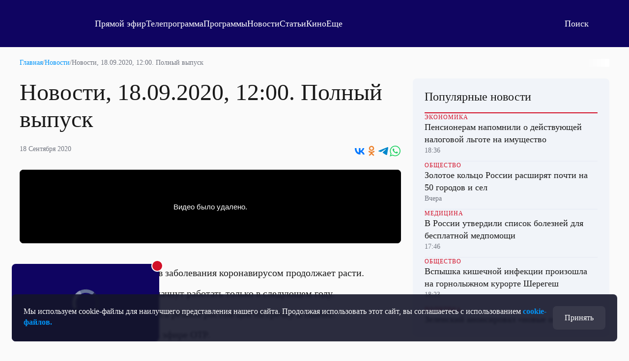

--- FILE ---
content_type: text/html; charset=UTF-8
request_url: https://otr-online.ru/news/novosti-18092020-1200-polnyy-vypusk-163774.html
body_size: 11746
content:
<!DOCTYPE html>
<html lang="ru">

	<head prefix="og: http://ogp.me/ns# article: http://ogp.me/ns/article# ya: http://webmaster.yandex.ru/vocabularies/">

		<meta charset="UTF-8">
		<meta http-equiv="X-UA-Compatible" content="IE=edge,chrome=1">
		<meta name="viewport" content="width=device-width, initial-scale=1.0, maximum-scale=1.0, user-scalable=yes">

		<link href="https://cdn.otr-online.ru/public/img/favicon.svg" rel="icon" type="image/svg+xml"/>
		<link href="https://cdn.otr-online.ru/public/img/favicon.ico" rel="shortcut icon" type="image/x-icon"/>

					<link rel="canonical" href="https://otr-online.ru/news/novosti-18092020-1200-polnyy-vypusk-163774.html"/>
			<link rel="alternate" hreflang="ru" href="https://otr-online.ru/news/novosti-18092020-1200-polnyy-vypusk-163774.html">
			<link rel="alternate" hreflang="x-default" href="https://otr-online.ru/news/novosti-18092020-1200-polnyy-vypusk-163774.html">
		
					<meta name="keywords" content="Количество выявленных случаев заболевания коронавирусом продолжает расти. Над детской вакциной учёные начнут работать только в следующем году. Генпрокуратура заинтересовалась резким ростом цен на гречку и пшено.">
		
					<meta name="desctiption" content="Количество выявленных случаев заболевания коронавирусом продолжает расти. Над детской вакциной учёные начнут работать только в следующем году. Генпрокуратура заинтересовалась резким ростом цен на гречку и пшено.">
		
				
		<meta name="application-name" content="&nbsp;"/>
		<meta name="msapplication-TileColor" content="#FFFFFF" />

		<meta name="msapplication-TileImage" content="https://cdn.otr-online.ru/public/img/mstile-144x144.png" />
		<meta name="msapplication-square70x70logo" content="https://cdn.otr-online.ru/public/img/mstile-70x70.png" />
		<meta name="msapplication-square150x150logo" content="https://cdn.otr-online.ru/public/img/mstile-150x150.png" />
		<meta name="msapplication-wide310x150logo" content="https://cdn.otr-online.ru/public/img/mstile-310x150.png" />
		<meta name="msapplication-square310x310logo" content="https://cdn.otr-online.ru/public/img/mstile-310x310.png" />
		
		<link rel="apple-touch-icon" sizes="310x310" href="https://cdn.otr-online.ru/public/img/apple-touch-icon.png">

		<link rel="icon" type="image/png" sizes="192x192"  href="https://cdn.otr-online.ru/public/img/android-icon-192x192.png">
		<link rel="icon" type="image/png" sizes="32x32" href="https://cdn.otr-online.ru/public/img/favicon-32x32.png">
		<link rel="icon" type="image/png" sizes="96x96" href="https://cdn.otr-online.ru/public/img/favicon-96x96.png">
		<link rel="icon" type="image/png" sizes="16x16" href="https://cdn.otr-online.ru/public/img/favicon-16x16.png">

		<link rel="apple-touch-icon-precomposed" sizes="57x57" href="https://cdn.otr-online.ru/public/img/apple-touch-icon-57x57.png" />
		<link rel="apple-touch-icon-precomposed" sizes="60x60" href="https://cdn.otr-online.ru/public/img/apple-touch-icon-60x60.png" />
		<link rel="apple-touch-icon-precomposed" sizes="72x72" href="https://cdn.otr-online.ru/public/img/apple-touch-icon-72x72.png" />
		<link rel="apple-touch-icon-precomposed" sizes="76x76" href="https://cdn.otr-online.ru/public/img/apple-touch-icon-76x76.png" />
		<link rel="apple-touch-icon-precomposed" sizes="114x114" href="https://cdn.otr-online.ru/public/img/apple-touch-icon-114x114.png" />
		<link rel="apple-touch-icon-precomposed" sizes="120x120" href="https://cdn.otr-online.ru/public/img/apple-touch-icon-120x120.png" />
		<link rel="apple-touch-icon-precomposed" sizes="144x144" href="https://cdn.otr-online.ru/public/img/apple-touch-icon-144x144.png" />
		<link rel="apple-touch-icon-precomposed" sizes="152x152" href="https://cdn.otr-online.ru/public/img/apple-touch-icon-152x152.png" />
		<link rel="apple-touch-icon-precomposed" sizes="180x180" href="https://cdn.otr-online.ru/public/img/apple-touch-icon-152x152.png" />

		<link rel="manifest" href="https://cdn.otr-online.ru/public/img/manifest.json">

		<meta name="x-csrf-token" content="PmY2F4tmPQpMKuWVHNrQzGV$4hDF3gQdMPokP6Ct8zuBrCH$GEXuSuD8bML6IDE6">

		<title>Новости, 18.09.2020, 12:00. Полный выпуск | ОТР</title>

		<script type="application/javascript" src="https://cdn.otr-online.ru/public/plugins/swiper-bundle.min.js"></script>
		<script type="application/javascript" src="https://cdn.otr-online.ru/public/scripts/index.js?v=20260106175940" defer></script>

		<link rel="stylesheet" href="https://cdn.otr-online.ru/public/styles/index.css?v=20260106175940"/>

		<script defer src="https://cdn.otr-online.ru/public/plugins/news-widget-embed.js"></script>

		<link rel="stylesheet" href="https://cdn.otr-online.ru/public/plugins/swiper-bundle.min.css"/>
		
					<script type="application/javascript" > (function(m,e,t,r,i,k,a){m[i]=m[i]||function(){(m[i].a=m[i].a||[]).push(arguments)}; m[i].l=1*new Date();k=e.createElement(t),a=e.getElementsByTagName(t)[0],k.async=1,k.src=r,a.parentNode.insertBefore(k,a)}) (window, document, "script", "https://mc.yandex.ru/metrika/tag.js", "ym"); ym(25295057, "init", { clickmap:true, trackLinks:true, accurateTrackBounce:true, webvisor:true }); </script> <noscript><div><img src="https://mc.yandex.ru/watch/25295057" style="position:absolute; left:-9999px;" alt="" /></div></noscript>

<script type="application/javascript">new Image().src = "https://counter.yadro.ru/hit?r"+
escape(document.referrer)+((typeof(screen)=="undefined")?"":
";s"+screen.width+"*"+screen.height+"*"+(screen.colorDepth?
screen.colorDepth:screen.pixelDepth))+";u"+escape(document.URL)+
";h"+escape(document.title.substring(0,150))+
";"+Math.random();</script>


<!--noindex-->
<!-- Rating@Mail.ru counter -->
<script type="application/javascript" >
var _tmr = _tmr || [];
_tmr.push({id: "2515832", type: "pageView", start: (new Date()).getTime()});
(function (d, w) {
var ts = d.createElement("script"); ts.type = "text/javascript"; ts.async = true;
ts.src = (d.location.protocol == "https:" ? "https:" : "http:") + "//top-fwz1.mail.ru/js/code.js";
var f = function () {var s = d.getElementsByTagName("script")[0]; s.parentNode.insertBefore(ts, s);};
if (w.opera == "[object Opera]") { d.addEventListener("DOMContentLoaded", f, false); } else { f(); }
})(document, window);
</script><noscript><div style="position:absolute;left:-10000px;">
<img src="//top-fwz1.mail.ru/counter?id=2515832;js=na" style="border:0;" height="1" width="1" alt="Рейтинг@Mail.ru" />
</div></noscript>
<!--
<!--/noindex-->


<script>
    ((counterHostname) => {
        window.MSCounter = {
            counterHostname: counterHostname
        };
        window.mscounterCallbacks = window.mscounterCallbacks || [];
        window.mscounterCallbacks.push(() => {
            msCounterExampleCom = new MSCounter.counter({
                    'account':'otr_tv',
                    'tmsec': 'otr_tv',
                    'autohit' : true
                });
        });
  
        const newScript = document.createElement('script');
        newScript.async = true;
        newScript.src = counterHostname + '/ncc/counter.js';
  
        const referenceNode = document.querySelector('script');
        if (referenceNode) {
            referenceNode.parentNode.insertBefore(newScript, referenceNode);
        } else {
            document.firstElementChild.appendChild(newScript);
        }
    })('https://tns-counter.ru/');
</script>

<!-- Top.Mail.Ru counter -->
<script type="text/javascript">
var _tmr = window._tmr || (window._tmr = []);
_tmr.push({id: "3499702", type: "pageView", start: (new Date()).getTime()});
(function (d, w, id) {
  if (d.getElementById(id)) return;
  var ts = d.createElement("script"); ts.type = "text/javascript"; ts.async = true; ts.id = id;
  ts.src = "https://top-fwz1.mail.ru/js/code.js";
  var f = function () {var s = d.getElementsByTagName("script")[0]; s.parentNode.insertBefore(ts, s);};
  if (w.opera == "[object Opera]") { d.addEventListener("DOMContentLoaded", f, false); } else { f(); }
})(document, window, "tmr-code");
</script>
<noscript><div><img src="https://top-fwz1.mail.ru/counter?id=3499702;js=na" style="position:absolute;left:-9999px;" alt="Top.Mail.Ru" /></div></noscript>
<!-- /Top.Mail.Ru counter -->

<script type="text/javascript">!function(){var t=document.createElement("script");t.type="text/javascript",t.async=!0,t.src='https://vk.com/js/api/openapi.js?170',t.onload=function(){VK.Retargeting.Init("VK-RTRG-1866140-bE5Jv"),VK.Retargeting.Hit()},document.head.appendChild(t)}();</script><noscript><img src="https://vk.com/rtrg?p=VK-RTRG-1866140-bE5Jv" style="position:fixed; left:-999px;" alt=""/></noscript>
				
		<script type="application/javascript">

			var backgroundImage = '/public/files/content/2025-12/0ce6867b258bce857c426929a4fd4370_ny_2026.svg';
			var backgroundColor = '';

			function setBackground() {

				if (backgroundImage && backgroundImage.trim().length) {

					document.querySelector("#otr-app").style.backgroundImage = 'url(' + backgroundImage + ')'
					document.querySelector(".body-wrapper").classList.add("body-wrapper-shadow")
				}

				if (backgroundColor && backgroundColor.trim().length) {

					if (!backgroundColor.includes("gradient")) {

						document.querySelector("#otr-app").style.backgroundColor = backgroundColor
					
					} else if (backgroundColor.includes("gradient") && backgroundImage && backgroundImage.trim().length) {

						document.querySelector("#otr-app").style.backgroundImage = 'url(' + backgroundImage + '), ' + backgroundColor
						document.querySelector(".body-wrapper").classList.add("body-wrapper-shadow")

					} else {

						document.querySelector("#otr-app").style.background = backgroundColor
					}
				}
			}

			window.onload = function() {

				try {

					setBackground()

					document.querySelector("#mainContent").classList.remove("minHeight");
					
				} catch (error) {
					
					console.error(error)
				}
			}

		</script>

			
<meta name="description" content="Количество выявленных случаев заболевания коронавирусом продолжает расти. Над детской вакциной учёные начнут работать только в следующем году. Генпрокуратура заинтересовалась резким ростом цен на гречку и пшено."/>
<meta name="keywords" content="Количество выявленных случаев заболевания коронавирусом продолжает расти. Над детской вакциной учёные начнут работать только в следующем году. Генпрокуратура заинтересовалась резким ростом цен на гречку и пшено."/>
<meta name="desctiption" content="Количество выявленных случаев заболевания коронавирусом продолжает расти. Над детской вакциной учёные начнут работать только в следующем году. Генпрокуратура заинтересовалась резким ростом цен на гречку и пшено."/>
<meta name="mrc__share_title" content="Новости, 18.09.2020, 12:00. Полный выпуск | ОТР"/>
<meta property="article:published_time" content="18.09.2020 12:00" />

<meta property="og:locale" content="ru_RU"/>
<meta property="og:site_name" content="ОТР - Общественное Телевидение России"/>

<meta property="og:type" content="video"/>
<meta property="og:video" content="https://otr.webcaster.pro/iframe/feed/start/api_free_c55e7d3c5b7961a9e2c068f91b796c33_hd/5_9779149327/4dbb075fcd731b0371a883375a89aaca/4756093682?sr=61&amp;icons=0&amp;type_id=&amp;width=100%25&amp;height=100%25&amp;lang=ru"/>
<meta property="og:title" content="Новости, 18.09.2020, 12:00. Полный выпуск"/>
<meta property="og:description" content="Количество выявленных случаев заболевания коронавирусом продолжает расти. Над детской вакциной учёные начнут работать только в следующем году. Генпрокуратура заинтересовалась резким ростом цен на гречку и пшено."/>
<meta property="og:url" content="https://otr-online.ru/news/novosti-18092020-1200-polnyy-vypusk-163774.html"/>

	<meta property="og:image" content="https://cdn.otr-online.ru/public/img/empty.png"/>
	<meta property="og:image:type" content="image/png"/>
	<meta property="og:image:width" content="960" />
	<meta property="og:image:height" content="540" />
	<meta property="vk:image" content="https://cdn.otr-online.ru/public/img/empty.png"/>
	<link rel="image_src" href="https://cdn.otr-online.ru/public/img/empty.png" />


	</head>

	<body>
		
		<div class="body" id="otr-app">

			<accept-block></accept-block>

			<online-ethereal-block
				cdn="no"
				:players="{cdn: 'https://playercdn.cdnvideo.ru/aloha/players/basic_player1.html?account=27xtarafpq&amp;source=//live-otronline.cdnvideo.ru/otr-decklink/otr_ru_720p/playlist.m3u8', webcaster: 'https://otr.webcaster.pro/schedule?uid=12&amp;type_id=&amp;s=7eb96ea008fb64b1315eea4fe4606140&amp;width=100%25&amp;height=100%25&amp;muted=true'}"
				:pages-excluded="['/online', '/profile', '/online/', '/profile/', '/login', '/register']"
			></online-ethereal-block>

			<div class="body-wrapper">

				<pages-header :user-info='[]' :site-config='{&quot;site_name&quot;:&quot;\u041e\u0422\u0420 - \u041e\u0431\u0449\u0435\u0441\u0442\u0432\u0435\u043d\u043d\u043e\u0435 \u0422\u0435\u043b\u0435\u0432\u0438\u0434\u0435\u043d\u0438\u0435 \u0420\u043e\u0441\u0441\u0438\u0438&quot;,&quot;site_city&quot;:&quot;\u0433. \u041c\u043e\u0441\u043a\u0432\u0430&quot;,&quot;site_metro&quot;:&quot;\u043c. \u0411\u0443\u0442\u044b\u0440\u0441\u043a\u0430\u044f&quot;,&quot;site_coordinates&quot;:&quot;55.820521, 37.604565&quot;,&quot;site_phone&quot;:&quot;+7 499 755 30 50 \u0434\u043e\u0431.\u00a03165&quot;,&quot;site_mail_internet&quot;:&quot;marketing@ptvr.ru&quot;,&quot;site_noreply&quot;:&quot;noreply@otr-online.ru&quot;,&quot;site_vakansii&quot;:&quot;vakansii@ptvr.ru&quot;,&quot;site_address&quot;:&quot;127427, \u041c\u043e\u0441\u043a\u0432\u0430, \u0420\u043e\u0441\u0441\u0438\u044f&lt;br&gt;\u0423\u043b. \u0410\u043a\u0430\u0434\u0435\u043c\u0438\u043a\u0430 \u041a\u043e\u0440\u043e\u043b\u0451\u0432\u0430, 19&quot;,&quot;site_copyright&quot;:&quot;&lt;p&gt;\u0421\u0440\u0435\u0434\u0441\u0442\u0432\u043e \u043c\u0430\u0441\u0441\u043e\u0432\u043e\u0439 \u0438\u043d\u0444\u043e\u0440\u043c\u0430\u0446\u0438\u0438, \u0421\u0435\u0442\u0435\u0432\u043e\u0435 \u0438\u0437\u0434\u0430\u043d\u0438\u0435 - \u0418\u043d\u0442\u0435\u0440\u043d\u0435\u0442-\u043f\u043e\u0440\u0442\u0430\u043b \&quot;\u041e\u0431\u0449\u0435\u0441\u0442\u0432\u0435\u043d\u043d\u043e\u0435 \u0442\u0435\u043b\u0435\u0432\u0438\u0434\u0435\u043d\u0438\u0435 \u0420\u043e\u0441\u0441\u0438\u0438\&quot;.&lt;\/p&gt;&lt;p&gt;\u0423\u0447\u0440\u0435\u0434\u0438\u0442\u0435\u043b\u044c: \u0410\u0432\u0442\u043e\u043d\u043e\u043c\u043d\u0430\u044f \u043d\u0435\u043a\u043e\u043c\u043c\u0435\u0440\u0447\u0435\u0441\u043a\u0430\u044f \u043e\u0440\u0433\u0430\u043d\u0438\u0437\u0430\u0446\u0438\u044f \u00ab\u041e\u0431\u0449\u0435\u0441\u0442\u0432\u0435\u043d\u043d\u043e\u0435 \u0442\u0435\u043b\u0435\u0432\u0438\u0434\u0435\u043d\u0438\u0435 \u0420\u043e\u0441\u0441\u0438\u0438\u00bb (\u0410\u041d\u041e \u00ab\u041e\u0422\u0412\u0420\u00bb).&lt;br&gt;\u0421\u0432\u0438\u0434\u0435\u0442\u0435\u043b\u044c\u0441\u0442\u0432\u043e \u043e \u0440\u0435\u0433\u0438\u0441\u0442\u0440\u0430\u0446\u0438\u0438 \u0421\u041c\u0418 \u042d\u043b \u2116 \u0424\u042177-54773 \u043e\u0442 17.07.2013 \u0433. \u0432\u044b\u0434\u0430\u043d\u043e \u0424\u0435\u0434\u0435\u0440\u0430\u043b\u044c\u043d\u043e\u0439 \u0441\u043b\u0443\u0436\u0431\u043e\u0439 \u043f\u043e \u043d\u0430\u0434\u0437\u043e\u0440\u0443 \u0432 \u0441\u0444\u0435\u0440\u0435 \u0441\u0432\u044f\u0437\u0438, \u0438\u043d\u0444\u043e\u0440\u043c\u0430\u0446\u0438\u043e\u043d\u043d\u044b\u0445 \u0442\u0435\u0445\u043d\u043e\u043b\u043e\u0433\u0438\u0439 \u0438 \u043c\u0430\u0441\u0441\u043e\u0432\u044b\u0445 \u043a\u043e\u043c\u043c\u0443\u043d\u0438\u043a\u0430\u0446\u0438\u0439 (\u0420\u043e\u0441\u043a\u043e\u043c\u043d\u0430\u0434\u0437\u043e\u0440).&lt;br&gt;\u0413\u043b\u0430\u0432\u043d\u044b\u0439 \u0440\u0435\u0434\u0430\u043a\u0442\u043e\u0440: \u0418\u0433\u043d\u0430\u0442\u0435\u043d\u043a\u043e \u0412.\u041d.&lt;br&gt;\u0410\u0434\u0440\u0435\u0441 \u044d\u043b\u0435\u043a\u0442\u0440\u043e\u043d\u043d\u043e\u0439 \u043f\u043e\u0447\u0442\u044b \u0420\u0435\u0434\u0430\u043a\u0446\u0438\u0438: internet@otr-online.ru&lt;br&gt;\u0422\u0435\u043b\u0435\u0444\u043e\u043d \u0420\u0435\u0434\u0430\u043a\u0446\u0438\u0438: +7 (499) 755 30 50&lt;\/p&gt;&lt;p&gt;\u0414\u043b\u044f \u043b\u0438\u0446 \u0441\u0442\u0430\u0440\u0448\u0435 16 \u043b\u0435\u0442.&lt;\/p&gt;&quot;,&quot;site_counter&quot;:&quot;&lt;script type=\&quot;application\/javascript\&quot; &gt; (function(m,e,t,r,i,k,a){m[i]=m[i]||function(){(m[i].a=m[i].a||[]).push(arguments)}; m[i].l=1*new Date();k=e.createElement(t),a=e.getElementsByTagName(t)[0],k.async=1,k.src=r,a.parentNode.insertBefore(k,a)}) (window, document, \&quot;script\&quot;, \&quot;https:\/\/mc.yandex.ru\/metrika\/tag.js\&quot;, \&quot;ym\&quot;); ym(25295057, \&quot;init\&quot;, { clickmap:true, trackLinks:true, accurateTrackBounce:true, webvisor:true }); &lt;\/script&gt; &lt;noscript&gt;&lt;div&gt;&lt;img src=\&quot;https:\/\/mc.yandex.ru\/watch\/25295057\&quot; style=\&quot;position:absolute; left:-9999px;\&quot; alt=\&quot;\&quot; \/&gt;&lt;\/div&gt;&lt;\/noscript&gt;\n\n&lt;script type=\&quot;application\/javascript\&quot;&gt;new Image().src = \&quot;https:\/\/counter.yadro.ru\/hit?r\&quot;+\nescape(document.referrer)+((typeof(screen)==\&quot;undefined\&quot;)?\&quot;\&quot;:\n\&quot;;s\&quot;+screen.width+\&quot;*\&quot;+screen.height+\&quot;*\&quot;+(screen.colorDepth?\nscreen.colorDepth:screen.pixelDepth))+\&quot;;u\&quot;+escape(document.URL)+\n\&quot;;h\&quot;+escape(document.title.substring(0,150))+\n\&quot;;\&quot;+Math.random();&lt;\/script&gt;\n\n\n&lt;!--noindex--&gt;\n&lt;!-- Rating@Mail.ru counter --&gt;\n&lt;script type=\&quot;application\/javascript\&quot; &gt;\nvar _tmr = _tmr || [];\n_tmr.push({id: \&quot;2515832\&quot;, type: \&quot;pageView\&quot;, start: (new Date()).getTime()});\n(function (d, w) {\nvar ts = d.createElement(\&quot;script\&quot;); ts.type = \&quot;text\/javascript\&quot;; ts.async = true;\nts.src = (d.location.protocol == \&quot;https:\&quot; ? \&quot;https:\&quot; : \&quot;http:\&quot;) + \&quot;\/\/top-fwz1.mail.ru\/js\/code.js\&quot;;\nvar f = function () {var s = d.getElementsByTagName(\&quot;script\&quot;)[0]; s.parentNode.insertBefore(ts, s);};\nif (w.opera == \&quot;[object Opera]\&quot;) { d.addEventListener(\&quot;DOMContentLoaded\&quot;, f, false); } else { f(); }\n})(document, window);\n&lt;\/script&gt;&lt;noscript&gt;&lt;div style=\&quot;position:absolute;left:-10000px;\&quot;&gt;\n&lt;img src=\&quot;\/\/top-fwz1.mail.ru\/counter?id=2515832;js=na\&quot; style=\&quot;border:0;\&quot; height=\&quot;1\&quot; width=\&quot;1\&quot; alt=\&quot;\u0420\u0435\u0439\u0442\u0438\u043d\u0433@Mail.ru\&quot; \/&gt;\n&lt;\/div&gt;&lt;\/noscript&gt;\n&lt;!--\n&lt;!--\/noindex--&gt;\n\n\n&lt;script&gt;\n    ((counterHostname) =&gt; {\n        window.MSCounter = {\n            counterHostname: counterHostname\n        };\n        window.mscounterCallbacks = window.mscounterCallbacks || [];\n        window.mscounterCallbacks.push(() =&gt; {\n            msCounterExampleCom = new MSCounter.counter({\n                    &#039;account&#039;:&#039;otr_tv&#039;,\n                    &#039;tmsec&#039;: &#039;otr_tv&#039;,\n                    &#039;autohit&#039; : true\n                });\n        });\n  \n        const newScript = document.createElement(&#039;script&#039;);\n        newScript.async = true;\n        newScript.src = counterHostname + &#039;\/ncc\/counter.js&#039;;\n  \n        const referenceNode = document.querySelector(&#039;script&#039;);\n        if (referenceNode) {\n            referenceNode.parentNode.insertBefore(newScript, referenceNode);\n        } else {\n            document.firstElementChild.appendChild(newScript);\n        }\n    })(&#039;https:\/\/tns-counter.ru\/&#039;);\n&lt;\/script&gt;\n\n&lt;!-- Top.Mail.Ru counter --&gt;\n&lt;script type=\&quot;text\/javascript\&quot;&gt;\nvar _tmr = window._tmr || (window._tmr = []);\n_tmr.push({id: \&quot;3499702\&quot;, type: \&quot;pageView\&quot;, start: (new Date()).getTime()});\n(function (d, w, id) {\n  if (d.getElementById(id)) return;\n  var ts = d.createElement(\&quot;script\&quot;); ts.type = \&quot;text\/javascript\&quot;; ts.async = true; ts.id = id;\n  ts.src = \&quot;https:\/\/top-fwz1.mail.ru\/js\/code.js\&quot;;\n  var f = function () {var s = d.getElementsByTagName(\&quot;script\&quot;)[0]; s.parentNode.insertBefore(ts, s);};\n  if (w.opera == \&quot;[object Opera]\&quot;) { d.addEventListener(\&quot;DOMContentLoaded\&quot;, f, false); } else { f(); }\n})(document, window, \&quot;tmr-code\&quot;);\n&lt;\/script&gt;\n&lt;noscript&gt;&lt;div&gt;&lt;img src=\&quot;https:\/\/top-fwz1.mail.ru\/counter?id=3499702;js=na\&quot; style=\&quot;position:absolute;left:-9999px;\&quot; alt=\&quot;Top.Mail.Ru\&quot; \/&gt;&lt;\/div&gt;&lt;\/noscript&gt;\n&lt;!-- \/Top.Mail.Ru counter --&gt;\n\n&lt;script type=\&quot;text\/javascript\&quot;&gt;!function(){var t=document.createElement(\&quot;script\&quot;);t.type=\&quot;text\/javascript\&quot;,t.async=!0,t.src=&#039;https:\/\/vk.com\/js\/api\/openapi.js?170&#039;,t.onload=function(){VK.Retargeting.Init(\&quot;VK-RTRG-1866140-bE5Jv\&quot;),VK.Retargeting.Hit()},document.head.appendChild(t)}();&lt;\/script&gt;&lt;noscript&gt;&lt;img src=\&quot;https:\/\/vk.com\/rtrg?p=VK-RTRG-1866140-bE5Jv\&quot; style=\&quot;position:fixed; left:-999px;\&quot; alt=\&quot;\&quot;\/&gt;&lt;\/noscript&gt;&quot;,&quot;site_date&quot;:null,&quot;site_facebook&quot;:&quot;OTVRussia&quot;,&quot;site_twitter&quot;:&quot;OTV_Russia&quot;,&quot;site_vkontakte&quot;:&quot;otrussia&quot;,&quot;site_youtube&quot;:&quot;@otrussia&quot;,&quot;site_odnoklassniki&quot;:&quot;otrussia&quot;,&quot;site_zen&quot;:&quot;otr-online.ru?favid=254097216&quot;,&quot;site_tiktok&quot;:&quot;@otr_russia&quot;,&quot;site_telegram&quot;:&quot;otr_tv&quot;,&quot;site_rutube&quot;:&quot;23460694&quot;,&quot;player_cdn&quot;:&quot;no&quot;,&quot;pay_system&quot;:&quot;yes&quot;,&quot;geoIP2&quot;:&quot;yes&quot;,&quot;site_editable&quot;:&quot;yes&quot;,&quot;site_background_color&quot;:&quot;&quot;,&quot;site_background_image&quot;:&quot;\/public\/files\/content\/2025-12\/0ce6867b258bce857c426929a4fd4370_ny_2026.svg&quot;,&quot;news_background_1&quot;:&quot;\/public\/files\/content\/2025-05\/zastavka1new.png&quot;,&quot;news_background_2&quot;:&quot;\/public\/files\/content\/2025-05\/zastavka2new.png&quot;,&quot;news_background_3&quot;:&quot;\/public\/files\/content\/2025-05\/zastavka4new.png&quot;,&quot;news_background_4&quot;:&quot;\/public\/files\/content\/2025-05\/zastavka3new.png&quot;,&quot;news_background_5&quot;:&quot;\/public\/files\/content\/2025-05\/zastavka7new.png&quot;,&quot;site_smi2_enable&quot;:&quot;no&quot;,&quot;site_sparrow_enable&quot;:&quot;no&quot;,&quot;site_wikipedia&quot;:&quot;https:\/\/ru.wikipedia.org\/wiki\/%D0%9E%D0%B1%D1%89%D0%B5%D1%81%D1%82%D0%B2%D0%B5%D0%BD%D0%BD%D0%BE%D0%B5_%D1%82%D0%B5%D0%BB%D0%B5%D0%B2%D0%B8%D0%B4%D0%B5%D0%BD%D0%B8%D0%B5_%D0%A0%D0%BE%D1%81%D1%81%D0%B8%D0%B8&quot;,&quot;site_legalname&quot;:&quot;\u0410\u041d\u041e \u00ab\u041e\u0422\u0412\u0420\u00bb&quot;,&quot;site_street_address&quot;:&quot;\u0420\u043e\u0441\u0441\u0438\u044f, \u041c\u043e\u0441\u043a\u0432\u0430, \u0423\u043b. \u0410\u043a\u0430\u0434\u0435\u043c\u0438\u043a\u0430 \u041a\u043e\u0440\u043e\u043b\u0451\u0432\u0430, 19&quot;,&quot;site_postal_address&quot;:&quot;127427&quot;,&quot;site_holiday_mod&quot;:&quot;new_year&quot;,&quot;site_cdn_player&quot;:&quot;https:\/\/playercdn.cdnvideo.ru\/aloha\/players\/basic_player1.html?account=27xtarafpq&amp;source=\/\/live-otronline.cdnvideo.ru\/otr-decklink\/otr_ru_720p\/playlist.m3u8&quot;,&quot;site_webcaster_player&quot;:&quot;https:\/\/otr.webcaster.pro\/schedule?uid=12&amp;type_id=&amp;s=7eb96ea008fb64b1315eea4fe4606140&amp;width=100%25&amp;height=100%25&amp;muted=true&quot;,&quot;site_2fa&quot;:&quot;yes&quot;,&quot;site_redesign&quot;:&quot;yes&quot;,&quot;site_max&quot;:&quot;otr&quot;,&quot;cdn&quot;:&quot;https:\/\/cdn.otr-online.ru\/&quot;,&quot;cdn_ns&quot;:&quot;https:\/\/cdn.otr-online.ru&quot;,&quot;origin&quot;:&quot;https:\/\/otr-online.ru\/&quot;,&quot;origin_ns&quot;:&quot;https:\/\/otr-online.ru&quot;,&quot;site_script_version&quot;:&quot;20260106175940&quot;}'></pages-header>
				

			<div itemscope class="microdata">
			<div class="headline" itemprop="headline">Новости, 18.09.2020, 12:00. Полный выпуск</div>			<a class="url" href="https://otr-online.ru/news/novosti-18092020-1200-polnyy-vypusk-163774.html" itemprop="url">https://otr-online.ru/news/novosti-18092020-1200-polnyy-vypusk-163774.html</a>						<div class="article-body" itemprop="articleBody">- Количество выявленных случаев заболевания коронавирусом продолжает расти. 

- Над детской вакциной учёные начнут работать только в следующем году. 

- Генпрокуратура заинтересовалась резким ростом цен на гречку и пшено. 

Эти и другие новости смотрите в эфире ОТР.</div>		</div>

					<div class="microdata" itemscope="itemscope" itemtype="https://schema.org/WebSite">
				<link itemprop="url" href="https://otr-online.ru/" />
				<meta itemprop="name" content="ОТР - Общественное Телевидение России">
				<meta itemprop="description" content="Количество выявленных случаев заболевания коронавирусом продолжает расти. Над детской вакциной учёные начнут работать только в следующем году. Генпрокуратура заинтересовалась резким ростом цен на гречку и пшено.">
				<meta itemprop="image" content="https://cdn.otr-online.ru/public/img/empty.png">
				<div itemprop="potentialAction" itemscope="itemscope" itemtype="https://schema.org/SearchAction">
					<meta itemprop="target" content="https://otr-online.ru/search/?text={query}">
					<meta itemprop="query-input" content="required name=query">
				</div>
			</div>
		
					<div class="microdata" itemscope="itemscope" itemtype="http://schema.org/WebPage">
				<a itemprop="url" href="https://otr-online.ru/news/novosti-18092020-1200-polnyy-vypusk-163774.html"></a>
				<meta itemprop="mainEntityOfPage" content="https://otr-online.ru/news/novosti-18092020-1200-polnyy-vypusk-163774.html">
				<meta itemprop="name" content="">
				<meta itemprop="headline" content="">
				<meta itemprop="description" content="Количество выявленных случаев заболевания коронавирусом продолжает расти. Над детской вакциной учёные начнут работать только в следующем году. Генпрокуратура заинтересовалась резким ростом цен на гречку и пшено.">
				<meta itemprop="keywords" content="Количество выявленных случаев заболевания коронавирусом продолжает расти. Над детской вакциной учёные начнут работать только в следующем году. Генпрокуратура заинтересовалась резким ростом цен на гречку и пшено.">
				<meta itemprop="genre" content="Новости">
			</div>
		
					<div class="microdata" itemscope="itemscope" itemtype="http://schema.org/Organization">

				<div itemprop="name">ОТР - Общественное Телевидение России</div>
				<a itemprop="url" href="https://otr-online.ru/"></a>

				<div itemprop="address" itemscope="" itemtype="http://schema.org/PostalAddress">
					<meta itemprop="streetAddress" content="Россия, Москва, Ул. Академика Королёва, 19">
					<meta itemprop="postalCode" content="127427">
					<meta itemprop="addressLocality" content="Москва">
					<meta itemprop="addressRegion" content="Москва">
					<div itemprop="addressCountry" itemscope="" itemtype="https://schema.org/Country">
						<meta itemprop="name" content="Россия">
						<meta itemprop="address" content="Россия, Москва, Ул. Академика Королёва, 19">
						<meta itemprop="telephone" content="+7 499 755 30 50 доб. 3165">
					</div>
				</div>

				<div itemprop="email">marketing@ptvr.ru</div>
				<div itemprop="telephone">+7 499 755 30 50 доб. 3165</div>
				<div itemprop="legalName">АНО «ОТВР»</div>

				<a itemprop="sameAs" href="https://ru.wikipedia.org/wiki/%D0%9E%D0%B1%D1%89%D0%B5%D1%81%D1%82%D0%B2%D0%B5%D0%BD%D0%BD%D0%BE%D0%B5_%D1%82%D0%B5%D0%BB%D0%B5%D0%B2%D0%B8%D0%B4%D0%B5%D0%BD%D0%B8%D0%B5_%D0%A0%D0%BE%D1%81%D1%81%D0%B8%D0%B8"></a>				<a itemprop="sameAs" href="https://vk.com/otrussia"></a>												<a itemprop="sameAs" href="https://dzen.ru/otr-online.ru?favid=254097216"></a>				<a itemprop="sameAs" href="https://tgclick.com/otr_tv"></a>
				<a itemprop="sameAs" href="https://yandex.ru/maps/-/CDVGMH5I"></a>
				<a itemprop="sameAs" href="https://maps.app.goo.gl/6U3mZWDGwiySUdQj6"></a>

				<div itemprop="logo" itemscope="" itemtype="https://schema.org/ImageObject">
					<a itemprop="url"href="https://cdn.otr-online.ru/public/img/empty.png"></a>
					<a itemprop="contentUrl" href="https://cdn.otr-online.ru/public/img/empty.png"></a>
					<div itemprop="width">1920</div>
					<div itemprop="height">1080</div>
				</div>
			</div>
				

<div class="content minHeight" id="mainContent">
	
	<div itemscope style="display: none;">
		<div class="headline" itemprop="headline">Новости, 18.09.2020, 12:00. Полный выпуск</div>		<a class="url" href="https://otr-online.ru/news/novosti-18092020-1200-polnyy-vypusk-163774.html" itemprop="url">https://otr-online.ru/news/novosti-18092020-1200-polnyy-vypusk-163774.html</a>				<div class="article-body" itemprop="articleBody">- Количество выявленных случаев заболевания коронавирусом продолжает расти. 

- Над детской вакциной учёные начнут работать только в следующем году. 

- Генпрокуратура заинтересовалась резким ростом цен на гречку и пшено. 

Эти и другие новости смотрите в эфире ОТР.</div>	</div>

	<div itemscope itemtype="https://schema.org/Article">
		<link itemprop="mainEntityOfPage" href="https://otr-online.ru/news/novosti-18092020-1200-polnyy-vypusk-163774.html"/>
					<link itemprop="image" href="https://cdn.otr-online.ru/public/img/empty.png"/>
				<meta itemprop="headline name" content="Новости, 18.09.2020, 12:00. Полный выпуск"/>
		<meta itemprop="description" content="Количество выявленных случаев заболевания коронавирусом продолжает расти. Над детской вакциной учёные начнут работать только в следующем году. Генпрокуратура заинтересовалась резким ростом цен на гречку и пшено.">
		<meta itemprop="author" content="Валерия Маганова">
		<meta itemprop="datePublished" datetime="18.09.2020 12:00" content="18.09.2020 12:00">
		<meta itemprop="dateModified" datetime="10.03.2024 19:07" content="10.03.2024 19:07">
		<div itemprop="publisher" itemscope itemtype="https://schema.org/Organization">
			<div itemprop="logo" itemscope itemtype="https://schema.org/ImageObject">
				<img itemprop="url image" src="https://cdn.otr-online.ru/public/img/main-logo.svg" style="display:none;"/>
			</div>
			<meta itemprop="name" content="ОТР - Общественное Телевидение России">
			<meta itemprop="telephone" content="+7 499 755 30 50 доб. 3165">
			<meta itemprop="address" content="Россия">
		</div>
		<span itemprop="articleBody" style="display:none;">- Количество выявленных случаев заболевания коронавирусом продолжает расти. 

- Над детской вакциной учёные начнут работать только в следующем году. 

- Генпрокуратура заинтересовалась резким ростом цен на гречку и пшено. 

Эти и другие новости смотрите в эфире ОТР.</span>
	</div>

	<pages-crumbs :items='[{&quot;url&quot;:&quot;\/&quot;,&quot;name&quot;:&quot;\u0413\u043b\u0430\u0432\u043d\u0430\u044f&quot;},{&quot;url&quot;:null,&quot;name&quot;:&quot;\/&quot;},{&quot;url&quot;:&quot;\/news\/&quot;,&quot;name&quot;:&quot;\u041d\u043e\u0432\u043e\u0441\u0442\u0438&quot;},{&quot;url&quot;:null,&quot;name&quot;:&quot;\/&quot;},{&quot;url&quot;:null,&quot;name&quot;:&quot;\u041d\u043e\u0432\u043e\u0441\u0442\u0438, 18.09.2020, 12:00. \u041f\u043e\u043b\u043d\u044b\u0439 \u0432\u044b\u043f\u0443\u0441\u043a&quot;}]'></pages-crumbs>

	<news-materials-list page-url="novosti-18092020-1200-polnyy-vypusk" :banner="[]" :current-page='{&quot;id&quot;:163774,&quot;author_id&quot;:17872,&quot;region_id&quot;:0,&quot;city_id&quot;:0,&quot;video_id&quot;:167766,&quot;rubric_id&quot;:0,&quot;views&quot;:1108,&quot;date_created&quot;:&quot;2020-09-18 12:13:51&quot;,&quot;date_updated&quot;:&quot;2024-03-10 19:07:20&quot;,&quot;date_publicated&quot;:&quot;2020-09-18 12:00:00&quot;,&quot;link&quot;:&quot;\/news\/novosti-18092020-1200-polnyy-vypusk-163774.html&quot;,&quot;url&quot;:&quot;novosti-18092020-1200-polnyy-vypusk&quot;,&quot;head&quot;:&quot;\u041d\u043e\u0432\u043e\u0441\u0442\u0438, 18.09.2020, 12:00. \u041f\u043e\u043b\u043d\u044b\u0439 \u0432\u044b\u043f\u0443\u0441\u043a&quot;,&quot;title&quot;:&quot;&quot;,&quot;other_title&quot;:null,&quot;seo_title&quot;:null,&quot;seo_meta_desc&quot;:null,&quot;dzen_title&quot;:null,&quot;meta_desc&quot;:&quot;\u041a\u043e\u043b\u0438\u0447\u0435\u0441\u0442\u0432\u043e \u0432\u044b\u044f\u0432\u043b\u0435\u043d\u043d\u044b\u0445 \u0441\u043b\u0443\u0447\u0430\u0435\u0432 \u0437\u0430\u0431\u043e\u043b\u0435\u0432\u0430\u043d\u0438\u044f \u043a\u043e\u0440\u043e\u043d\u0430\u0432\u0438\u0440\u0443\u0441\u043e\u043c \u043f\u0440\u043e\u0434\u043e\u043b\u0436\u0430\u0435\u0442 \u0440\u0430\u0441\u0442\u0438. \u041d\u0430\u0434 \u0434\u0435\u0442\u0441\u043a\u043e\u0439 \u0432\u0430\u043a\u0446\u0438\u043d\u043e\u0439 \u0443\u0447\u0451\u043d\u044b\u0435 \u043d\u0430\u0447\u043d\u0443\u0442 \u0440\u0430\u0431\u043e\u0442\u0430\u0442\u044c \u0442\u043e\u043b\u044c\u043a\u043e \u0432 \u0441\u043b\u0435\u0434\u0443\u044e\u0449\u0435\u043c \u0433\u043e\u0434\u0443. \u0413\u0435\u043d\u043f\u0440\u043e\u043a\u0443\u0440\u0430\u0442\u0443\u0440\u0430 \u0437\u0430\u0438\u043d\u0442\u0435\u0440\u0435\u0441\u043e\u0432\u0430\u043b\u0430\u0441\u044c \u0440\u0435\u0437\u043a\u0438\u043c \u0440\u043e\u0441\u0442\u043e\u043c \u0446\u0435\u043d \u043d\u0430 \u0433\u0440\u0435\u0447\u043a\u0443 \u0438 \u043f\u0448\u0435\u043d\u043e.&quot;,&quot;meta_keys&quot;:&quot;\u041a\u043e\u043b\u0438\u0447\u0435\u0441\u0442\u0432\u043e \u0432\u044b\u044f\u0432\u043b\u0435\u043d\u043d\u044b\u0445 \u0441\u043b\u0443\u0447\u0430\u0435\u0432 \u0437\u0430\u0431\u043e\u043b\u0435\u0432\u0430\u043d\u0438\u044f \u043a\u043e\u0440\u043e\u043d\u0430\u0432\u0438\u0440\u0443\u0441\u043e\u043c \u043f\u0440\u043e\u0434\u043e\u043b\u0436\u0430\u0435\u0442 \u0440\u0430\u0441\u0442\u0438. \u041d\u0430\u0434 \u0434\u0435\u0442\u0441\u043a\u043e\u0439 \u0432\u0430\u043a\u0446\u0438\u043d\u043e\u0439 \u0443\u0447\u0451\u043d\u044b\u0435 \u043d\u0430\u0447\u043d\u0443\u0442 \u0440\u0430\u0431\u043e\u0442\u0430\u0442\u044c \u0442\u043e\u043b\u044c\u043a\u043e \u0432 \u0441\u043b\u0435\u0434\u0443\u044e\u0449\u0435\u043c \u0433\u043e\u0434\u0443. \u0413\u0435\u043d\u043f\u0440\u043e\u043a\u0443\u0440\u0430\u0442\u0443\u0440\u0430 \u0437\u0430\u0438\u043d\u0442\u0435\u0440\u0435\u0441\u043e\u0432\u0430\u043b\u0430\u0441\u044c \u0440\u0435\u0437\u043a\u0438\u043c \u0440\u043e\u0441\u0442\u043e\u043c \u0446\u0435\u043d \u043d\u0430 \u0433\u0440\u0435\u0447\u043a\u0443 \u0438 \u043f\u0448\u0435\u043d\u043e.&quot;,&quot;image_text&quot;:null,&quot;image_author&quot;:null,&quot;background&quot;:null,&quot;embed&quot;:null,&quot;text&quot;:&quot;&lt;p&gt;- \u041a\u043e\u043b\u0438\u0447\u0435\u0441\u0442\u0432\u043e \u0432\u044b\u044f\u0432\u043b\u0435\u043d\u043d\u044b\u0445 \u0441\u043b\u0443\u0447\u0430\u0435\u0432 \u0437\u0430\u0431\u043e\u043b\u0435\u0432\u0430\u043d\u0438\u044f \u043a\u043e\u0440\u043e\u043d\u0430\u0432\u0438\u0440\u0443\u0441\u043e\u043c \u043f\u0440\u043e\u0434\u043e\u043b\u0436\u0430\u0435\u0442 \u0440\u0430\u0441\u0442\u0438. &lt;\/p&gt;\n\n&lt;p&gt;- \u041d\u0430\u0434 \u0434\u0435\u0442\u0441\u043a\u043e\u0439 \u0432\u0430\u043a\u0446\u0438\u043d\u043e\u0439 \u0443\u0447\u0451\u043d\u044b\u0435 \u043d\u0430\u0447\u043d\u0443\u0442 \u0440\u0430\u0431\u043e\u0442\u0430\u0442\u044c \u0442\u043e\u043b\u044c\u043a\u043e \u0432 \u0441\u043b\u0435\u0434\u0443\u044e\u0449\u0435\u043c \u0433\u043e\u0434\u0443. &lt;\/p&gt;\n\n&lt;p&gt;- \u0413\u0435\u043d\u043f\u0440\u043e\u043a\u0443\u0440\u0430\u0442\u0443\u0440\u0430 \u0437\u0430\u0438\u043d\u0442\u0435\u0440\u0435\u0441\u043e\u0432\u0430\u043b\u0430\u0441\u044c \u0440\u0435\u0437\u043a\u0438\u043c \u0440\u043e\u0441\u0442\u043e\u043c \u0446\u0435\u043d \u043d\u0430 \u0433\u0440\u0435\u0447\u043a\u0443 \u0438 \u043f\u0448\u0435\u043d\u043e. &lt;\/p&gt;\n\n&lt;p&gt;\u042d\u0442\u0438 \u0438 \u0434\u0440\u0443\u0433\u0438\u0435 \u043d\u043e\u0432\u043e\u0441\u0442\u0438 \u0441\u043c\u043e\u0442\u0440\u0438\u0442\u0435 \u0432 \u044d\u0444\u0438\u0440\u0435 \u041e\u0422\u0420. &lt;\/p&gt;&quot;,&quot;show_list&quot;:&quot;yes&quot;,&quot;attribution&quot;:&quot;full&quot;,&quot;flag&quot;:&quot;on&quot;,&quot;video_url&quot;:&quot;https:\/\/otr.webcaster.pro\/iframe\/feed\/start\/api_free_c55e7d3c5b7961a9e2c068f91b796c33_hd\/5_9779149327\/4dbb075fcd731b0371a883375a89aaca\/4756093682?sr=61&amp;icons=0&amp;type_id=&amp;width=100%25&amp;height=100%25&amp;lang=ru&quot;,&quot;video_name&quot;:&quot;\u041d\u043e\u0432\u043e\u0441\u0442\u0438, 18.09.2020, 12:00. \u041f\u043e\u043b\u043d\u044b\u0439 \u0432\u044b\u043f\u0443\u0441\u043a&quot;,&quot;video_thumbnail_url&quot;:&quot;https:\/\/bl.webcaster.pro\/events\/1282561\/main_thumbnail\/big.jpg&quot;,&quot;video_thumbnail_url_small&quot;:&quot;https:\/\/bl.webcaster.pro\/events\/1282561\/main_thumbnail\/small.jpg&quot;,&quot;video_thumbnail_url_local&quot;:&quot;\/files\/videos\/2020-09\/5310097625.jpg&quot;,&quot;video_thumbnail_url_small_local&quot;:&quot;\/files\/videos\/2020-09\/5310097629.jpg&quot;,&quot;video_embed&quot;:&quot;&lt;iframe frameborder=&#039;0&#039; width=&#039;100%&#039; height=&#039;100%&#039; scrolling=&#039;no&#039; src=&#039;\/\/otr.webcaster.pro\/iframe\/feed\/start\/api_free_c55e7d3c5b7961a9e2c068f91b796c33_hd\/5_9779149327\/4dbb075fcd731b0371a883375a89aaca\/4756093682?sr=61&amp;icons=0&amp;type_id=&amp;width=100%25&amp;height=100%25&amp;lang=ru&#039; allowfullscreen allow=&#039;encrypted-media&#039;&gt;&lt;\/iframe&gt;&quot;,&quot;city_name&quot;:null,&quot;region_name&quot;:null,&quot;file_uri_original&quot;:null,&quot;file_uri_medium&quot;:null,&quot;file_uri_small&quot;:null,&quot;file_size&quot;:null,&quot;file_mime&quot;:null,&quot;rubric_name&quot;:null,&quot;user_name&quot;:&quot;\u0412\u0430\u043b\u0435\u0440\u0438\u044f&quot;,&quot;user_surname&quot;:&quot;\u041c\u0430\u0433\u0430\u043d\u043e\u0432\u0430&quot;,&quot;user_fullname&quot;:&quot;\u0412\u0430\u043b\u0435\u0440\u0438\u044f \u041c\u0430\u0433\u0430\u043d\u043e\u0432\u0430&quot;,&quot;user_gender&quot;:&quot;female&quot;,&quot;rubrics&quot;:[]}' :site-config='{&quot;site_name&quot;:&quot;\u041e\u0422\u0420 - \u041e\u0431\u0449\u0435\u0441\u0442\u0432\u0435\u043d\u043d\u043e\u0435 \u0422\u0435\u043b\u0435\u0432\u0438\u0434\u0435\u043d\u0438\u0435 \u0420\u043e\u0441\u0441\u0438\u0438&quot;,&quot;site_city&quot;:&quot;\u0433. \u041c\u043e\u0441\u043a\u0432\u0430&quot;,&quot;site_metro&quot;:&quot;\u043c. \u0411\u0443\u0442\u044b\u0440\u0441\u043a\u0430\u044f&quot;,&quot;site_coordinates&quot;:&quot;55.820521, 37.604565&quot;,&quot;site_phone&quot;:&quot;+7 499 755 30 50 \u0434\u043e\u0431.\u00a03165&quot;,&quot;site_mail_internet&quot;:&quot;marketing@ptvr.ru&quot;,&quot;site_noreply&quot;:&quot;noreply@otr-online.ru&quot;,&quot;site_vakansii&quot;:&quot;vakansii@ptvr.ru&quot;,&quot;site_address&quot;:&quot;127427, \u041c\u043e\u0441\u043a\u0432\u0430, \u0420\u043e\u0441\u0441\u0438\u044f&lt;br&gt;\u0423\u043b. \u0410\u043a\u0430\u0434\u0435\u043c\u0438\u043a\u0430 \u041a\u043e\u0440\u043e\u043b\u0451\u0432\u0430, 19&quot;,&quot;site_copyright&quot;:&quot;&lt;p&gt;\u0421\u0440\u0435\u0434\u0441\u0442\u0432\u043e \u043c\u0430\u0441\u0441\u043e\u0432\u043e\u0439 \u0438\u043d\u0444\u043e\u0440\u043c\u0430\u0446\u0438\u0438, \u0421\u0435\u0442\u0435\u0432\u043e\u0435 \u0438\u0437\u0434\u0430\u043d\u0438\u0435 - \u0418\u043d\u0442\u0435\u0440\u043d\u0435\u0442-\u043f\u043e\u0440\u0442\u0430\u043b \&quot;\u041e\u0431\u0449\u0435\u0441\u0442\u0432\u0435\u043d\u043d\u043e\u0435 \u0442\u0435\u043b\u0435\u0432\u0438\u0434\u0435\u043d\u0438\u0435 \u0420\u043e\u0441\u0441\u0438\u0438\&quot;.&lt;\/p&gt;&lt;p&gt;\u0423\u0447\u0440\u0435\u0434\u0438\u0442\u0435\u043b\u044c: \u0410\u0432\u0442\u043e\u043d\u043e\u043c\u043d\u0430\u044f \u043d\u0435\u043a\u043e\u043c\u043c\u0435\u0440\u0447\u0435\u0441\u043a\u0430\u044f \u043e\u0440\u0433\u0430\u043d\u0438\u0437\u0430\u0446\u0438\u044f \u00ab\u041e\u0431\u0449\u0435\u0441\u0442\u0432\u0435\u043d\u043d\u043e\u0435 \u0442\u0435\u043b\u0435\u0432\u0438\u0434\u0435\u043d\u0438\u0435 \u0420\u043e\u0441\u0441\u0438\u0438\u00bb (\u0410\u041d\u041e \u00ab\u041e\u0422\u0412\u0420\u00bb).&lt;br&gt;\u0421\u0432\u0438\u0434\u0435\u0442\u0435\u043b\u044c\u0441\u0442\u0432\u043e \u043e \u0440\u0435\u0433\u0438\u0441\u0442\u0440\u0430\u0446\u0438\u0438 \u0421\u041c\u0418 \u042d\u043b \u2116 \u0424\u042177-54773 \u043e\u0442 17.07.2013 \u0433. \u0432\u044b\u0434\u0430\u043d\u043e \u0424\u0435\u0434\u0435\u0440\u0430\u043b\u044c\u043d\u043e\u0439 \u0441\u043b\u0443\u0436\u0431\u043e\u0439 \u043f\u043e \u043d\u0430\u0434\u0437\u043e\u0440\u0443 \u0432 \u0441\u0444\u0435\u0440\u0435 \u0441\u0432\u044f\u0437\u0438, \u0438\u043d\u0444\u043e\u0440\u043c\u0430\u0446\u0438\u043e\u043d\u043d\u044b\u0445 \u0442\u0435\u0445\u043d\u043e\u043b\u043e\u0433\u0438\u0439 \u0438 \u043c\u0430\u0441\u0441\u043e\u0432\u044b\u0445 \u043a\u043e\u043c\u043c\u0443\u043d\u0438\u043a\u0430\u0446\u0438\u0439 (\u0420\u043e\u0441\u043a\u043e\u043c\u043d\u0430\u0434\u0437\u043e\u0440).&lt;br&gt;\u0413\u043b\u0430\u0432\u043d\u044b\u0439 \u0440\u0435\u0434\u0430\u043a\u0442\u043e\u0440: \u0418\u0433\u043d\u0430\u0442\u0435\u043d\u043a\u043e \u0412.\u041d.&lt;br&gt;\u0410\u0434\u0440\u0435\u0441 \u044d\u043b\u0435\u043a\u0442\u0440\u043e\u043d\u043d\u043e\u0439 \u043f\u043e\u0447\u0442\u044b \u0420\u0435\u0434\u0430\u043a\u0446\u0438\u0438: internet@otr-online.ru&lt;br&gt;\u0422\u0435\u043b\u0435\u0444\u043e\u043d \u0420\u0435\u0434\u0430\u043a\u0446\u0438\u0438: +7 (499) 755 30 50&lt;\/p&gt;&lt;p&gt;\u0414\u043b\u044f \u043b\u0438\u0446 \u0441\u0442\u0430\u0440\u0448\u0435 16 \u043b\u0435\u0442.&lt;\/p&gt;&quot;,&quot;site_counter&quot;:&quot;&lt;script type=\&quot;application\/javascript\&quot; &gt; (function(m,e,t,r,i,k,a){m[i]=m[i]||function(){(m[i].a=m[i].a||[]).push(arguments)}; m[i].l=1*new Date();k=e.createElement(t),a=e.getElementsByTagName(t)[0],k.async=1,k.src=r,a.parentNode.insertBefore(k,a)}) (window, document, \&quot;script\&quot;, \&quot;https:\/\/mc.yandex.ru\/metrika\/tag.js\&quot;, \&quot;ym\&quot;); ym(25295057, \&quot;init\&quot;, { clickmap:true, trackLinks:true, accurateTrackBounce:true, webvisor:true }); &lt;\/script&gt; &lt;noscript&gt;&lt;div&gt;&lt;img src=\&quot;https:\/\/mc.yandex.ru\/watch\/25295057\&quot; style=\&quot;position:absolute; left:-9999px;\&quot; alt=\&quot;\&quot; \/&gt;&lt;\/div&gt;&lt;\/noscript&gt;\n\n&lt;script type=\&quot;application\/javascript\&quot;&gt;new Image().src = \&quot;https:\/\/counter.yadro.ru\/hit?r\&quot;+\nescape(document.referrer)+((typeof(screen)==\&quot;undefined\&quot;)?\&quot;\&quot;:\n\&quot;;s\&quot;+screen.width+\&quot;*\&quot;+screen.height+\&quot;*\&quot;+(screen.colorDepth?\nscreen.colorDepth:screen.pixelDepth))+\&quot;;u\&quot;+escape(document.URL)+\n\&quot;;h\&quot;+escape(document.title.substring(0,150))+\n\&quot;;\&quot;+Math.random();&lt;\/script&gt;\n\n\n&lt;!--noindex--&gt;\n&lt;!-- Rating@Mail.ru counter --&gt;\n&lt;script type=\&quot;application\/javascript\&quot; &gt;\nvar _tmr = _tmr || [];\n_tmr.push({id: \&quot;2515832\&quot;, type: \&quot;pageView\&quot;, start: (new Date()).getTime()});\n(function (d, w) {\nvar ts = d.createElement(\&quot;script\&quot;); ts.type = \&quot;text\/javascript\&quot;; ts.async = true;\nts.src = (d.location.protocol == \&quot;https:\&quot; ? \&quot;https:\&quot; : \&quot;http:\&quot;) + \&quot;\/\/top-fwz1.mail.ru\/js\/code.js\&quot;;\nvar f = function () {var s = d.getElementsByTagName(\&quot;script\&quot;)[0]; s.parentNode.insertBefore(ts, s);};\nif (w.opera == \&quot;[object Opera]\&quot;) { d.addEventListener(\&quot;DOMContentLoaded\&quot;, f, false); } else { f(); }\n})(document, window);\n&lt;\/script&gt;&lt;noscript&gt;&lt;div style=\&quot;position:absolute;left:-10000px;\&quot;&gt;\n&lt;img src=\&quot;\/\/top-fwz1.mail.ru\/counter?id=2515832;js=na\&quot; style=\&quot;border:0;\&quot; height=\&quot;1\&quot; width=\&quot;1\&quot; alt=\&quot;\u0420\u0435\u0439\u0442\u0438\u043d\u0433@Mail.ru\&quot; \/&gt;\n&lt;\/div&gt;&lt;\/noscript&gt;\n&lt;!--\n&lt;!--\/noindex--&gt;\n\n\n&lt;script&gt;\n    ((counterHostname) =&gt; {\n        window.MSCounter = {\n            counterHostname: counterHostname\n        };\n        window.mscounterCallbacks = window.mscounterCallbacks || [];\n        window.mscounterCallbacks.push(() =&gt; {\n            msCounterExampleCom = new MSCounter.counter({\n                    &#039;account&#039;:&#039;otr_tv&#039;,\n                    &#039;tmsec&#039;: &#039;otr_tv&#039;,\n                    &#039;autohit&#039; : true\n                });\n        });\n  \n        const newScript = document.createElement(&#039;script&#039;);\n        newScript.async = true;\n        newScript.src = counterHostname + &#039;\/ncc\/counter.js&#039;;\n  \n        const referenceNode = document.querySelector(&#039;script&#039;);\n        if (referenceNode) {\n            referenceNode.parentNode.insertBefore(newScript, referenceNode);\n        } else {\n            document.firstElementChild.appendChild(newScript);\n        }\n    })(&#039;https:\/\/tns-counter.ru\/&#039;);\n&lt;\/script&gt;\n\n&lt;!-- Top.Mail.Ru counter --&gt;\n&lt;script type=\&quot;text\/javascript\&quot;&gt;\nvar _tmr = window._tmr || (window._tmr = []);\n_tmr.push({id: \&quot;3499702\&quot;, type: \&quot;pageView\&quot;, start: (new Date()).getTime()});\n(function (d, w, id) {\n  if (d.getElementById(id)) return;\n  var ts = d.createElement(\&quot;script\&quot;); ts.type = \&quot;text\/javascript\&quot;; ts.async = true; ts.id = id;\n  ts.src = \&quot;https:\/\/top-fwz1.mail.ru\/js\/code.js\&quot;;\n  var f = function () {var s = d.getElementsByTagName(\&quot;script\&quot;)[0]; s.parentNode.insertBefore(ts, s);};\n  if (w.opera == \&quot;[object Opera]\&quot;) { d.addEventListener(\&quot;DOMContentLoaded\&quot;, f, false); } else { f(); }\n})(document, window, \&quot;tmr-code\&quot;);\n&lt;\/script&gt;\n&lt;noscript&gt;&lt;div&gt;&lt;img src=\&quot;https:\/\/top-fwz1.mail.ru\/counter?id=3499702;js=na\&quot; style=\&quot;position:absolute;left:-9999px;\&quot; alt=\&quot;Top.Mail.Ru\&quot; \/&gt;&lt;\/div&gt;&lt;\/noscript&gt;\n&lt;!-- \/Top.Mail.Ru counter --&gt;\n\n&lt;script type=\&quot;text\/javascript\&quot;&gt;!function(){var t=document.createElement(\&quot;script\&quot;);t.type=\&quot;text\/javascript\&quot;,t.async=!0,t.src=&#039;https:\/\/vk.com\/js\/api\/openapi.js?170&#039;,t.onload=function(){VK.Retargeting.Init(\&quot;VK-RTRG-1866140-bE5Jv\&quot;),VK.Retargeting.Hit()},document.head.appendChild(t)}();&lt;\/script&gt;&lt;noscript&gt;&lt;img src=\&quot;https:\/\/vk.com\/rtrg?p=VK-RTRG-1866140-bE5Jv\&quot; style=\&quot;position:fixed; left:-999px;\&quot; alt=\&quot;\&quot;\/&gt;&lt;\/noscript&gt;&quot;,&quot;site_date&quot;:null,&quot;site_facebook&quot;:&quot;OTVRussia&quot;,&quot;site_twitter&quot;:&quot;OTV_Russia&quot;,&quot;site_vkontakte&quot;:&quot;otrussia&quot;,&quot;site_youtube&quot;:&quot;@otrussia&quot;,&quot;site_odnoklassniki&quot;:&quot;otrussia&quot;,&quot;site_zen&quot;:&quot;otr-online.ru?favid=254097216&quot;,&quot;site_tiktok&quot;:&quot;@otr_russia&quot;,&quot;site_telegram&quot;:&quot;otr_tv&quot;,&quot;site_rutube&quot;:&quot;23460694&quot;,&quot;player_cdn&quot;:&quot;no&quot;,&quot;pay_system&quot;:&quot;yes&quot;,&quot;geoIP2&quot;:&quot;yes&quot;,&quot;site_editable&quot;:&quot;yes&quot;,&quot;site_background_color&quot;:&quot;&quot;,&quot;site_background_image&quot;:&quot;\/public\/files\/content\/2025-12\/0ce6867b258bce857c426929a4fd4370_ny_2026.svg&quot;,&quot;news_background_1&quot;:&quot;\/public\/files\/content\/2025-05\/zastavka1new.png&quot;,&quot;news_background_2&quot;:&quot;\/public\/files\/content\/2025-05\/zastavka2new.png&quot;,&quot;news_background_3&quot;:&quot;\/public\/files\/content\/2025-05\/zastavka4new.png&quot;,&quot;news_background_4&quot;:&quot;\/public\/files\/content\/2025-05\/zastavka3new.png&quot;,&quot;news_background_5&quot;:&quot;\/public\/files\/content\/2025-05\/zastavka7new.png&quot;,&quot;site_smi2_enable&quot;:&quot;no&quot;,&quot;site_sparrow_enable&quot;:&quot;no&quot;,&quot;site_wikipedia&quot;:&quot;https:\/\/ru.wikipedia.org\/wiki\/%D0%9E%D0%B1%D1%89%D0%B5%D1%81%D1%82%D0%B2%D0%B5%D0%BD%D0%BD%D0%BE%D0%B5_%D1%82%D0%B5%D0%BB%D0%B5%D0%B2%D0%B8%D0%B4%D0%B5%D0%BD%D0%B8%D0%B5_%D0%A0%D0%BE%D1%81%D1%81%D0%B8%D0%B8&quot;,&quot;site_legalname&quot;:&quot;\u0410\u041d\u041e \u00ab\u041e\u0422\u0412\u0420\u00bb&quot;,&quot;site_street_address&quot;:&quot;\u0420\u043e\u0441\u0441\u0438\u044f, \u041c\u043e\u0441\u043a\u0432\u0430, \u0423\u043b. \u0410\u043a\u0430\u0434\u0435\u043c\u0438\u043a\u0430 \u041a\u043e\u0440\u043e\u043b\u0451\u0432\u0430, 19&quot;,&quot;site_postal_address&quot;:&quot;127427&quot;,&quot;site_holiday_mod&quot;:&quot;new_year&quot;,&quot;site_cdn_player&quot;:&quot;https:\/\/playercdn.cdnvideo.ru\/aloha\/players\/basic_player1.html?account=27xtarafpq&amp;source=\/\/live-otronline.cdnvideo.ru\/otr-decklink\/otr_ru_720p\/playlist.m3u8&quot;,&quot;site_webcaster_player&quot;:&quot;https:\/\/otr.webcaster.pro\/schedule?uid=12&amp;type_id=&amp;s=7eb96ea008fb64b1315eea4fe4606140&amp;width=100%25&amp;height=100%25&amp;muted=true&quot;,&quot;site_2fa&quot;:&quot;yes&quot;,&quot;site_redesign&quot;:&quot;yes&quot;,&quot;site_max&quot;:&quot;otr&quot;,&quot;cdn&quot;:&quot;https:\/\/cdn.otr-online.ru\/&quot;,&quot;cdn_ns&quot;:&quot;https:\/\/cdn.otr-online.ru&quot;,&quot;origin&quot;:&quot;https:\/\/otr-online.ru\/&quot;,&quot;origin_ns&quot;:&quot;https:\/\/otr-online.ru&quot;,&quot;site_script_version&quot;:&quot;20260106175940&quot;}' is-articles="no" :articles-exceptions="[228185,228192,228201,228245,228276,228295,228366,228398,228408,228480,228501,228509,228590,228604,228611,228668,228682,228689,228738,228750,228776,228836,228858,228923,228934,228954,229013,229024,229115,229125,229153,229164,229228,229236,229271,229288,229340,229329,229356,229364,229409,229423,229436,229444,229495,229520,229542,229558,229609,229637,229660,229669,229738,229756,229778,229785,229857,229890,229899,229909,229998,230005,230000,230023,230072,229975,230094,230111,230181,230195,230198,230251,230266,230295,230309,230371,230389,230413,230422,230487,230501,230529,230546,230613,230630,230661,230671,230739,230757,230785,230792,230857,230847,230873,230884,230926,230945,230966,230976,231029,231051,231081,231091,231144,231167,231203,231208,231263,231286,231315,231324,231376,231390,231409,231416,231461,231472,231486,231490,231534,231547,231558,231563,231606,231618,231627,231638,231678,231698,231712,231727,231767,231781,231794,231805,231846,231864,231876,231885,231966,231969,231977,231926,232019,232034,232045,232060,232098,232110,232122,232131,232170,232180,232189,232202,232252,232267,232289,232295,232335,232357,232375,232382,232435,232464,232488,232501,232555,232573,232605,232615,232659,232671,232700,232694,232747,232757,232772,232787,232834,232851,232868,232877,232920,232945,232968,232983,233046,233065,233093,233111,233175,233197,233226,233242,233291,233310,233339,233349,233408,233423,233450,233464,233522,233536,233557,233570,233620,233650,233664,233681,233747,233768,233798,233804,233870,233889,233924,233933,233991,234001,234031,234043,234111,234130,234159,234164,234232,234225,234273,234279,234292,234396,234419,234440,234456,234510,234536,234553,234565,234615,234638,234659,234667,234725,234740,234770,234777,234840,234853,234880,234889,234944,234962,234992,235006,235060,235075,235102,235115,235168,235181,235192,235204,235254,235267,235283,235276,235357,235372,235395,235411,235475,235486,235509,235520,235589,235601,235638,235653,235706,235721,235748,235758,235815,235649,235833,235862,235880,235927,235944,235961,235966,236017,236029,236041,236050,236095,236113,236131,236153,236210,236229,236256,236269,236318,236340,236361,236375,236435,236454,236479,236496,236393,236552,236570,236588,236662,236678,236687,236700,236754,236760,236771,236784,236832,236854,236883,236894,236946,236970,236995,237007,237055,237069,237099,237119,237175,237191,237213,237233,237285,237303,237327,237342,237387,237394,237410,237427,237472,237487,237508,237515,237573,237581,237687,237698,237724,237728,237806,237835,237822,237857,237886,237689,237927,237957,238031,238054,238073,238139,238152,238177,238188,238234,238251,238257,238271,238317,238324,238338,238357,238399,238415,238429,238438,238482,238497,238511,238522,238580,238593,238622,238640,238709,238693,238726,238738,238792,238811,238825,238834,238881,238894,238903,238916,238975,238995,239020,239036,239088,239118,239138,239146,239199,239218,239257,239324,239306,239350,239364,239414,239432,239447,239455,239497,239509,239530,239540,239582,239596,239624,239677,239690,239715,239722,239783,239797,239828,239841,239897,239901,239929,239943,240007,240018,240046,240060,240111,240133,240140,240165,240213,240225,240243,240250,240302,240312,240330,240339,240397,240421,240440,240436,240448,240500,240529,240548,240580,240625,240648,240670,240686,240765,240746,240790,240809,240864,240905,240878,240929,240971,240981,241004,241013,241052,241068,241075,241094,241150,241168,241193,241207,241260,241270,241294,241314,241362,241376,241399,241417,241471,241483,241513,241523,241583,241598,241623,241632,241679,241698,241712,241718,241765,241782,241790,241807,241859,241876,241896,241912,241966,241978,242005,242018,242080,242099,242119,242134,242205,242223,242240,242309,242301,242338,242357,242401,242429,242441,242483,242503,242514,242526,242576,242603,242624,242632,242800,242803,242728,242733,242903,242929,242947,242951,243014,242902,243024,243116,243126,243146,243156,243207,243217,243230,243223,243303,243330,243353,243364,243426,243466,243444,243478,243558,243536,243546,243578,243594,243646,243669,243684,243747,243764,243783,243791,243837,243852,243868,243875,243918,243931,243945,243956,244005,244024,244043,244058,244114,244141,244170,244230,244259,244272,244283,244341,244364,244382,244391,244460,244475,244495,244504,244550,244567,244579,244586,244627,244654,244644,244667,244748,244754,244773,244732,244834,244855,244882,244894,244943,244966,244988,245003,245063,245084,245108,245126,245173,245203,245223,245236,245286,245301,245315,245329,245374,245389,245409,245419,245464,245492,245513,245524,245579,245609,245625,245635,245699,245720,245742,245751,245805,245827,245848,245857,245910,245931,245964,246014,246048,246053,246101,246116,246128,246139,246201,246214,246245,246232,246322,246346,246297,246360,246414,246437,246452,246464,246519,246549,246567,246580,246638,246653,246677,246689,246739,246751,246767,246780,246824,246835,246846,246867,246903,246933,246956,246977,247038,247052,247082,247142,247157,247187,247207,247268,247292,247313,247321,247377,247406,247429,247438,247485,247499,247513,247519,247568,247590,247606,247611,247655,247776,247785,239892,247789]"></news-materials-list>

</div>

					<div class="footer">
	
	<div class="footer-main">

		<a href="/" class="footer-main-logo"></a>

		<div class="footer-main-info"><p>Средство массовой информации, Сетевое издание - Интернет-портал "Общественное телевидение России".</p><p>Учредитель: Автономная некоммерческая организация «Общественное телевидение России» (АНО «ОТВР»).<br>Свидетельство о регистрации СМИ Эл № ФС77-54773 от 17.07.2013 г. выдано Федеральной службой по надзору в сфере связи, информационных технологий и массовых коммуникаций (Роскомнадзор).<br>Главный редактор: Игнатенко В.Н.<br>Адрес электронной почты Редакции: internet@otr-online.ru<br>Телефон Редакции: +7 (499) 755 30 50</p><p>Для лиц старше 16 лет.</p></div>

		<div class="footer-main-links footer-main-navigation">

			<div class="footer-main-blockname">Телеканал</div>

			<a class="footer-main-links-item" href="/online">Прямой эфир</a>

			<a class="footer-main-links-item" href="/teleprogramma">Телепрограмма</a>

			<a class="footer-main-links-item" href="/news">Новости</a>

			<a class="footer-main-links-item" href="/programmy">Программы</a>

			<a class="footer-main-links-item" href="/kino">Кино</a>

			<!-- <a class="footer-main-links-item" href="/shorts">Клипы</a> -->

			<a class="footer-main-links-item" href="/den-regiona">День региона</a>

			<a class="footer-main-links-item" href="/o-telekanale">О телеканале</a>

			<a class="footer-main-links-item" href="/o-telekanale/kontaktnaya-informaciya.html">Контактная информация</a>

			<a class="footer-main-links-item" href="/o-telekanale/vakansii-otr.html ">Карьера на ОТР</a>

		</div>


		<div class="footer-main-links footer-main-socials">

			<div class="footer-main-blockname">Мы в соцсетях</div>

			<a class="footer-main-links-item" href="https://vk.com/otrussia" target="_blank">
				<span style="background-image: url('/public/icons/vk-mono.svg')" class="footer-main-links-item-icon"></span>
				<span class="footer-main-links-item-text">ВКонтакте</span>
			</a>
			
			<a class="footer-main-links-item" href="https://dzen.ru/otr-online.ru?favid=254097216" target="_blank">
				<span style="background-image: url('/public/icons/dz-mono.svg')" class="footer-main-links-item-icon"></span>
				<span class="footer-main-links-item-text">Яндекс.Дзен</span>
			</a>

			<a class="footer-main-links-item" href="https://ok.ru/otrussia" target="_blank">
				<span style="background-image: url('/public/icons/ok-mono.svg')" class="footer-main-links-item-icon"></span>
				<span class="footer-main-links-item-text">Одноклассники</span>
			</a>

			<a class="footer-main-links-item" href="https://max.ru/otr" target="_blank">
				<span style="background-image: url('/public/icons/max-logo-mono.svg');background-size: contain" class="footer-main-links-item-icon"></span>
				<span class="footer-main-links-item-text">Max</span>
			</a>

			<a class="footer-main-links-item" href="https://t.me/otr_tv" target="_blank">
				<span style="background-image: url('/public/icons/tg-mono.svg')" class="footer-main-links-item-icon"></span>
				<span class="footer-main-links-item-text">Telegram</span>
			</a>

			<a class="footer-main-links-item" href="https://rutube.ru/channel/23460694" target="_blank">
				<span style="background-image: url('/public/icons/rutube-mono.svg')" class="footer-main-links-item-icon"></span>
				<span class="footer-main-links-item-text">Rutube</span>
			</a>

			<!-- <a class="footer-main-links-item" href="https://www.youtube.com/@otrussia" target="_blank">
				<span style="background-image: url('/public/icons/youtube-mono.svg')" class="footer-main-links-item-icon"></span>
				<span class="footer-main-links-item-text">YouTube</span>
			</a> -->

			<a class="footer-main-links-item" href="https://www.tiktok.com/@otr_russia" target="_blank">
				<span style="background-image: url('/public/icons/tiktok-mono.svg')" class="footer-main-links-item-icon"></span>
				<span class="footer-main-links-item-text">TikTok</span>
			</a>

		</div>


		<div class="footer-main-contacts">

			<div class="footer-main-contacts-item">
				<div class="footer-main-blockname">Адрес</div>
				<p>127427, Москва, Россия<br>Ул. Академика Королёва, 19</p>
			</div>

			<div class="footer-main-contacts-item">
				<div class="footer-main-blockname">Дирекция по развитию</div>
				<p>marketing@ptvr.ru</p>
				<p>+7 499 755 30 50 доб. 3165</p>
			</div>

		</div>
	</div>


	<div class="footer-underline"><p>© 2012-2026 АНО «ОТВР»</p><span>16+</span></div>

</div>

			</div>
		</div>
	</body>
	
</html>

--- FILE ---
content_type: text/html; charset=utf-8
request_url: https://otr.webcaster.pro/schedule?uid=12&type_id=&s=7eb96ea008fb64b1315eea4fe4606140&width=100%25&height=100%25&muted=true
body_size: 883
content:
<!DOCTYPE html>
<html lang="ru">
	<head>
		<meta charset="utf-8" />
		<link href="/assets/schedule-ca36d338441c8c4e19a46bbbdb3990c2.css" media="screen" rel="stylesheet" type="text/css" />
		<script src="/assets/schedule-1f4d36ffd7c36e7d6ce302f740406db2.js" type="text/javascript"></script>
	</head>
	<body style="margin:0px;overflow: hidden">
		<script src="https://bl.webcaster.pro/assets.js?type=embed&cid=otr" type="text/javascript"></script><span class="webcaster-player" data-autostart="true" data-autostart_with_sound="false" data-cid="otr" data-client_id="5" data-config="config=https://bl.webcaster.pro/feed/start/free_c41f95a488d2f5c6db00e1f03a2baffa/5_1585122629/cf63f73f1a48528f2687a96c5652194f/1768181052?sr%3D65%26icons%3D0%26type_id%3D%26seek%3D1768134000" data-height="100%" data-iframe_height="100%" data-iframe_width="100%" data-seeking="true" data-show-pay-window="false" data-tns_heartbeat="true" data-width="100%" href="https://www.webcaster.pro/webcaster_player" id="webcaster_player_e34373">Идет загрузка видео...</span>
		<div class="schedule" style='display:none;'>
			<div data-start="1768114800" data-finish="1768118400" class="program ">
				
			</div>
			<div data-start="1768118400" data-finish="1768122000" class="program ">
				
			</div>
			<div data-start="1768122000" data-finish="1768125600" class="program ">
				
			</div>
			<div data-start="1768125600" data-finish="1768129200" class="program ">
				
			</div>
			<div data-start="1768129200" data-finish="1768132800" class="program ">
				
			</div>
			<div data-start="1768132800" data-finish="1768136400" class="program ">
				
			</div>
			<div data-start="1768136400" data-finish="1768140000" class="program ">
				
			</div>
			<div data-start="1768140000" data-finish="1768143600" class="program ">
				
			</div>
			<div data-start="1768143600" data-finish="1768147200" class="program ">
				
			</div>
			<div data-start="1768147200" data-finish="1768150800" class="program ">
				
			</div>
			<div data-start="1768150800" data-finish="1768154400" class="program ">
				
			</div>
			<div data-start="1768154400" data-finish="1768158000" class="program ">
				
			</div>
			<div data-start="1768158000" data-finish="1768161600" class="program ">
				
			</div>
			<div data-start="1768161600" data-finish="1768165200" class="program ">
				
			</div>
			<div data-start="1768165200" data-finish="1768168800" class="program ">
				
			</div>
			<div data-start="1768168800" data-finish="1768172400" class="program ">
				
			</div>
			<div data-start="1768172400" data-finish="1768176000" class="program ">
				
			</div>
			<div data-start="1768176000" data-finish="1768179600" class="program ">
				
			</div>
		</div>
	</body>
</html>


--- FILE ---
content_type: text/html
request_url: https://tns-counter.ru/nc01a**R%3Eundefined*otr_tv/ru/UTF-8/tmsec=otr_tv/504629878***
body_size: 14
content:
389E6D196963A47BG1768137851:389E6D196963A47BG1768137851

--- FILE ---
content_type: text/css
request_url: https://otr.webcaster.pro/assets/schedule-ca36d338441c8c4e19a46bbbdb3990c2.css
body_size: 125
content:
body,html{height:100%}.schedule{float:left}.schedule .active{background-color:green}.schedule .not_available{background-color:red}


--- FILE ---
content_type: image/svg+xml
request_url: https://otr-online.ru/public/icons/whatsapp-color.svg
body_size: 1777
content:
<svg width="24" height="24" viewBox="0 0 24 24" fill="none" xmlns="http://www.w3.org/2000/svg">
<path fill-rule="evenodd" clip-rule="evenodd" d="M12.1999 1C6.23487 1 1.39946 5.79794 1.39946 11.7169C1.39946 13.7415 1.96577 15.635 2.94917 17.2504L1 23L6.9796 21.1001C8.52686 21.9492 10.3062 22.4332 12.1999 22.4332C18.1646 22.4332 23 17.6355 23 11.7169C23 5.79781 18.1645 1 12.1999 1ZM12.1999 20.7265C10.3554 20.7265 8.63809 20.1774 7.20411 19.2364L3.71463 20.3452L4.84865 16.9991C3.76162 15.5138 3.11936 13.6886 3.11936 11.7165C3.11936 6.74833 7.19279 2.70649 12.1997 2.70649C17.2063 2.70649 21.2798 6.74833 21.2798 11.7165C21.2801 16.6846 17.2065 20.7265 12.1999 20.7265Z" fill="#25D366"/>
<path fill-rule="evenodd" clip-rule="evenodd" d="M9.66543 7.28407C9.49048 6.86572 9.35647 6.85154 9.08625 6.83876C8.99356 6.83429 8.89302 6.83008 8.78308 6.83008C8.43498 6.83008 8.07388 6.93189 7.85632 7.15262C7.59164 7.42139 6.92969 8.05077 6.92969 9.34325C6.92969 10.6359 7.87833 11.8849 8.01054 12.0602C8.14314 12.2353 9.86085 14.9265 12.5334 16.0254C14.6194 16.8828 15.2387 16.8064 15.7147 16.7031C16.4071 16.5532 17.2766 16.0471 17.4973 15.4339C17.7179 14.8204 17.7179 14.2945 17.6518 14.1853C17.5856 14.0755 17.409 14.0101 17.1443 13.8784C16.8795 13.7471 15.5777 13.1116 15.335 13.0241C15.0922 12.9366 14.8679 12.9633 14.6813 13.2194C14.4237 13.5732 14.176 13.9368 13.9708 14.1523C13.8098 14.3216 13.5506 14.3451 13.3278 14.251C13.0348 14.1271 12.21 13.8419 11.1985 12.9472C10.4116 12.251 9.88029 11.3911 9.72568 11.128C9.5712 10.8653 9.71203 10.7085 9.83111 10.5656C9.9668 10.4025 10.0921 10.2852 10.2244 10.132C10.3567 9.9785 10.4308 9.89687 10.5189 9.72136C10.6071 9.54623 10.5478 9.36547 10.4816 9.2339C10.4153 9.10246 9.88531 7.81023 9.66543 7.28407Z" fill="#25D366"/>
</svg>


--- FILE ---
content_type: application/javascript
request_url: https://otr-online.ru/public/scripts/5714.js
body_size: 703
content:
"use strict";(self.webpackChunk=self.webpackChunk||[]).push([[5714],{5714:(e,t,o)=>{o.r(t),o.d(t,{default:()=>l});var n=o(2117),a=o(5849),c={key:0,class:"cookie-accept-block"},u=(0,n.createElementVNode)("span",null,[(0,n.createTextVNode)("Мы используем cookie-файлы для наилучшего представления нашего сайта. Продолжая использовать этот сайт, вы соглашаетесь с использованием "),(0,n.createElementVNode)("a",{href:"https://otr-online.ru/o-telekanale/polzovatelskoe-soglashenie/",target:"_blank"},[(0,n.createElementVNode)("b",null,"cookie-файлов.")])],-1);const l={__name:"accept",setup:function(e){(0,n.onMounted)((function(){(0,a.Http)("/cookie-accept").get((function(e){setTimeout((function(){return t.value=!e.data.status}),1e3)}))}));var t=(0,n.ref)(!1);return function(e,o){return t.value?((0,n.openBlock)(),(0,n.createElementBlock)("div",c,[u,(0,n.createElementVNode)("button",{onClick:o[0]||(o[0]=function(e){(0,a.Http)("/cookie-accept").post((function(e){t.value=!e.data.status}))}),class:"button-short button-opacity-gray"},"Принять")])):(0,n.createCommentVNode)("v-if",!0)}}}}}]);

--- FILE ---
content_type: text/xml
request_url: https://bl.webcaster.pro/media/start/free_c41f95a488d2f5c6db00e1f03a2baffa/5_1585122629/cf63f73f1a48528f2687a96c5652194f/1768181052?sr=65&icons=0&type_id=&seek=1768134000&uid=GTKL39IG-LFC8-53DS-RDHU-VECB59XXGBHQ&ref=https%3A%2F%2Fotr-online.ru%2Fnews%2Fnovosti-18092020-1200-polnyy-vypusk-163774.html&locale=en
body_size: 1409
content:
<?xml version="1.0" encoding="UTF-8"?>
<redirect>
<ticket>free_c41f95a488d2f5c6db00e1f03a2baffa</ticket>
<unixtime>1768137857</unixtime>
<event id="34373" start="1768134000" finish="1768140300" current="1768137857" live="1" type="live" translation="1">5_1585122629</event>
<event_name><![CDATA[Прямая трансляция]]></event_name>
<image><![CDATA[https://thumbs.webcaster.pro/rec-3-13.webcaster.pro/fc/sdf/thumbnails/events/34373/156262915.jpg]]></image>
<stat><time>60</time><url><![CDATA[https://bl.webcaster.pro/?user_id=GTKL39IG-LFC8-53DS-RDHU-VECB59XXGBHQ]]></url></stat>
<help_url><![CDATA[http://www.otr-online.ru/o-telekanale/reshenie-problem-s/]]></help_url>
<event_recommendations><![CDATA[https://otr.webcaster.pro/events/34373/recommendations.xml]]></event_recommendations>
<channel_id>133</channel_id><extra_events>
</extra_events>
<live_thumbs>
<thumb><title>Основная трансляция</title><url><![CDATA[https://bl.webcaster.pro/channels/133/main_thumbnail/big.jpg]]></url></thumb></live_thumbs>
<iphone>
<track bitrate="auto" track="auto" title="Main"><![CDATA[https://bl.webcaster.pro/media/start/free_c41f95a488d2f5c6db00e1f03a2baffa/5_1585122629/cf63f73f1a48528f2687a96c5652194f/1768181052.m3u8?sr=65&seek=1768134000&uid=GTKL39IG-LFC8-53DS-RDHU-VECB59XXGBHQ&ref=https%3A%2F%2Fotr-online.ru%2Fnews%2Fnovosti-18092020-1200-polnyy-vypusk-163774.html&]]></track>
</iphone>
<ad>
<ga_id></ga_id><ad_play_limit></ad_play_limit><try_playback_ad>false</try_playback_ad><enable_fullscreen>0</enable_fullscreen><adblock_link><![CDATA[]]></adblock_link><adblock_class><![CDATA[]]></adblock_class><adblock_stat_url><![CDATA[]]></adblock_stat_url></ad>
<quote_types>
<quote_type>
<id>93</id>
<type_moment>Сюжет</type_moment>
<name>Сюжет</name>
<image_url><![CDATA[//webcaster.pro/images/moments/star.png]]></image_url>
<icon><![CDATA[//webcaster.pro/images/moments/summary.svg]]></icon>
<image_url_disabled><![CDATA[]]></image_url_disabled>
<icon_disabled><![CDATA[]]></icon_disabled>
<color>#FFFFFF</color>
<show>0</show>
<priority>0</priority>
<visible>1</visible>
<for_partner>0</for_partner>
</quote_type>
</quote_types>
</redirect>


--- FILE ---
content_type: application/javascript
request_url: https://cdn.otr-online.ru/public/scripts/index.js?v=20260106175940
body_size: 83268
content:
/*! For license information please see index.js.LICENSE.txt */
(()=>{"use strict";var e,t={7413:(e,t,n)=>{function r(e){return r="function"==typeof Symbol&&"symbol"==typeof Symbol.iterator?function(e){return typeof e}:function(e){return e&&"function"==typeof Symbol&&e.constructor===Symbol&&e!==Symbol.prototype?"symbol":typeof e},r(e)}function o(e,t){for(var n=0;n<t.length;n++){var r=t[n];r.enumerable=r.enumerable||!1,r.configurable=!0,"value"in r&&(r.writable=!0),Object.defineProperty(e,i(r.key),r)}}function i(e){var t=function(e,t){if("object"!==r(e)||null===e)return e;var n=e[Symbol.toPrimitive];if(void 0!==n){var o=n.call(e,t||"default");if("object"!==r(o))return o;throw new TypeError("@@toPrimitive must return a primitive value.")}return("string"===t?String:Number)(e)}(e,"string");return"symbol"===r(t)?t:String(t)}n.d(t,{Z:()=>c,u:()=>a});var s=function(){function e(t){!function(e,t){if(!(e instanceof t))throw new TypeError("Cannot call a class as a function")}(this,e),function(e,t,n){(t=i(t))in e?Object.defineProperty(e,t,{value:n,enumerable:!0,configurable:!0,writable:!0}):e[t]=n}(this,"instance",null);try{this.instance=this.__Date(t)}catch(e){return console.warn(e),!1}}var t,n,r;return t=e,n=[{key:"__Date",value:function(e){if(!e)return new Date;var t=new Date(e);return this.isValid(t)||(t=new Date(e.replace(/-/g,"/"))),t}},{key:"isValid",value:function(e){return e instanceof Date&&!isNaN(e)}},{key:"format",value:function(e){var t=function(e){switch(e){case"F":return"YYYY-MM-DD HH:mm:ss";case"LT":return"DD.MM.YYYY HH:mm:ss";case"L":return"DD.MM.YYYY";case"TF":return"HH:mm:ss";case"T":return"HH:mm";default:return e}}(e),n=function(e){return e<10?"0"+e:e},r=["Янв_Январь_Января","Фев_Февраль_Февраля","Мар_Март_Марта","Апр_Апрель_Апреля","Май_Май_Мая","Июн_Июнь_Июня","Июл_Июль_Июля","Авг_Август_Августа","Сен_Сентябрь_Сентября","Окт_Октябрь_Октября","Ноя_Ноябрь_Ноября","Дек_Декабрь_Декабря"],o=["Пн_Понедельник","Вт_Вторник","Ср_Среда","Чт_Четверг","Пт_Пятница","Сб_Суббота","Вс_Воскресенье"];return t.replace(/X/g,this.instance.getTime()).replace(/YYYY/g,this.instance.getFullYear()).replace(/YY/g,this.instance.getFullYear().toString().slice(2)).replace(/MMMMM/g,r[this.instance.getMonth()].split("_")[2]).replace(/MMMM/g,r[this.instance.getMonth()].split("_")[1]).replace(/MMM/g,r[this.instance.getMonth()].split("_")[0]).replace(/MM/g,n(this.instance.getMonth()+1)).replace(/M/g,this.instance.getMonth()+1).replace(/ddd/g,o[this.isoWeekDay()].split("_")[1]).replace(/dd/g,o[this.isoWeekDay()].split("_")[0]).replace(/d/g,this.isoWeekDay()+1).replace(/DD/g,n(this.instance.getDate())).replace(/D/g,this.instance.getDate()).replace(/HH/g,n(this.instance.getHours())).replace(/H/g,this.instance.getHours()).replace(/mm/g,n(this.instance.getMinutes())).replace(/m/g,this.instance.getMinutes()).replace(/ss/g,n(this.instance.getSeconds())).replace(/s/g,this.instance.getSeconds()).replace(/W/g,this.isoWeek())}},{key:"diff",value:function(e){var t=arguments.length>1&&void 0!==arguments[1]?arguments[1]:"milliseconds",n=this.__Date(e),r=Math.abs(this.instance-n);switch(t){case"milliseconds":return r;case"seconds":return r/1e3;case"minutes":return r/6e4;case"hours":return r/36e5;case"days":return r/864e5;case"month":return r/2592e6;case"years":return r/31104e6}}},{key:"year",value:function(e){return e>=0?(this.instance.setYear(e),this):this.instance.getFullYear()}},{key:"month",value:function(e){return e>=0?(this.instance.setMonth(e),this):this.instance.getMonth()}},{key:"quarter",value:function(e){return e>=0?(this.month(3*(e-1)+this.month()%3),this):Math.ceil((this.month()+1)/3)}},{key:"startOf",value:function(e){switch(e){case"day":return this.format("YYYY-MM-DD 00:00:00");case"week":return this.subtract(this.format("d")-1,"day").format("YYYY-MM-DD 00:00:00");case"month":return this.format("YYYY-MM-01 00:00:00");case"year":return this.format("YYYY-01-01 00:00:00");case"quarter":return this.instance=this.__Date(this.__Date(this.year(),this.month()-this.month()%3,1).valueOf()),this.format("F")}}},{key:"endOf",value:function(e){switch(e){case"day":return this.format("YYYY-MM-DD 23:59:59");case"week":return this.subtract(this.format("d")-1,"day").add(6,"days").format("YYYY-MM-DD 23:59:59");case"month":return this.format("YYYY-MM-".concat(this.monthDays()," 23:59:59"));case"year":return this.format("YYYY-12-31 23:59:59");case"quarter":return this.instance=this.__Date(this.__Date(this.year(),this.month()-this.month()%3+3,1).valueOf()-1),this.format("F")}}},{key:"yearDays",value:function(){var e=this.__Date(this.startOf("year")),t=this.__Date(this.endOf("year"));return Math.ceil((t-e)/864e5)}},{key:"yearWeeks",value:function(){var e=this.__Date(this.startOf("year")),t=this.__Date(this.endOf("year"));return Math.ceil((t-e)/864e5/7)}},{key:"monthDays",value:function(){return 32-this.__Date(this.instance.getFullYear(),this.instance.getMonth(),32).getDate()}},{key:"isoWeekDay",value:function(e){var t=e?e.getDay()-1:this.instance.getDay()-1;return-1===t?6:t}},{key:"isoWeek",value:function(){var e=this.__Date(this.instance.getFullYear(),0,1),t=e.setDate(e.getDate()-this.isoWeekDay(e)),n=Math.floor((this.instance-this.__Date(t))/864e5)+1;return Math.ceil(n/7)}},{key:"fromNow",value:function(){var e,t=this.__Date(),n=this.__Date(this.instance),r=Math.abs(t.getTime()-n.getTime())/1e3,o={sec:"секунду_секунды_секунд",min:"минуту_минуты_минут",hours:"час_часа_часов",days:"день_дня_дней",month:"месяц_месяца_месяцев",years:"год_года_лет"},i=function(e,t){switch(e){case"sec":return Math.round(t);case"min":return Math.round(t/60);case"hours":return Math.round(t/3600);case"days":return Math.floor(t/86400);case"month":return Math.floor(t/2592e3);case"years":return Math.floor(t/31104e3)}},s=function(e,t){return"".concat(i(t,e)," ").concat((n=i(t,e),r=o[t].split("_"),n%10==1&&11!==n?r[0]:n>=2&&n<=4||n%10>=2&&n%10<=4&&n>20?r[1]:r[2])," назад");var n,r};return(e=r)<60?s(e,"sec"):e<3600?s(e,"min"):e<86400?s(e,"hours"):e<2592e3?s(e,"days"):e<31104e3?s(e,"month"):e>=31104e3?s(e,"years"):void 0}},{key:"isAfter",value:function(e){var t=this.__Date(e);return this.instance.getTime()>t.getTime()}},{key:"isSameOrAfter",value:function(e){var t=this.__Date(e);return this.instance.getTime()>=t.getTime()}},{key:"isBefore",value:function(e){var t=this.__Date(e);return this.instance.getTime()<t.getTime()}},{key:"isSameOrBefore",value:function(e){var t=this.__Date(e);return this.instance.getTime()<=t.getTime()}},{key:"isBetween",value:function(e,t){var n=this.__Date(e),r=this.__Date(t);return this.instance.getTime()>n.getTime()&&this.instance.getTime()<r.getTime()}},{key:"isStrongBetween",value:function(e,t){var n=this.__Date(e),r=this.__Date(t);return this.instance.getTime()>=n.getTime()&&this.instance.getTime()<=r.getTime()}},{key:"modify",value:function(e,t,n){var r=this,o=function(e,t,n,o){return"+"===o?r.instance[e](t+n):r.instance[e](t-n)};switch(t){case"year":case"years":o("setFullYear",this.instance.getFullYear(),e,n);break;case"month":o("setMonth",this.instance.getMonth(),e,n);break;case"day":case"days":o("setDate",this.instance.getDate(),e,n);break;case"hours":case"hour":o("setHours",this.instance.getHours(),e,n);break;case"minute":case"minutes":o("setMinutes",this.instance.getMinutes(),e,n);break;case"second":case"seconds":o("setSeconds",this.instance.getSeconds(),e,n);break;case"millisecond":case"milliseconds":o("setMilliseconds",this.instance.getMilliseconds(),e,n)}return this}},{key:"add",value:function(e,t){return this.modify(e,t,"+")}},{key:"subtract",value:function(e,t){return this.modify(e,t,"-")}},{key:"timezone",value:function(e,t){return"-"===e?this.subtract(Number(t),"hours").format("YYYY-MM-DD HH:mm:ss"):"+"===e?this.add(Number(t),"hours").format("YYYY-MM-DD HH:mm:ss"):this.format("YYYY-MM-DD HH:mm:ss")}},{key:"utc",value:function(){return(new Date).toISOString().replace("T"," ").slice(0,19)}}],n&&o(t.prototype,n),r&&o(t,r),Object.defineProperty(t,"prototype",{writable:!1}),e}(),a=function(e){return new s(e)},c=function(e){return e.config.globalProperties.$epoch=a}},6959:(e,t)=>{t.Z=(e,t)=>{const n=e.__vccOpts||e;for(const[e,r]of t)n[e]=r;return n}},9414:(e,t,n)=>{n.d(t,{Z:()=>i});var r=n(2117),o=["href","target"];const i={__name:"card",props:{blank:{type:Boolean,default:!1},item:{type:Object,default:function(){return{}}}},setup:function(e){return function(t,n){return(0,r.openBlock)(),(0,r.createElementBlock)("a",{class:"pages-card",href:e.item.link,target:e.blank?"_blank":"_self"},[(0,r.renderSlot)(t.$slots,"default")],8,o)}}}},8604:(e,t,n)=>{n.d(t,{Z:()=>u});var r=n(2117);function o(e){return o="function"==typeof Symbol&&"symbol"==typeof Symbol.iterator?function(e){return typeof e}:function(e){return e&&"function"==typeof Symbol&&e.constructor===Symbol&&e!==Symbol.prototype?"symbol":typeof e},o(e)}function i(){i=function(){return t};var e,t={},n=Object.prototype,r=n.hasOwnProperty,s=Object.defineProperty||function(e,t,n){e[t]=n.value},a="function"==typeof Symbol?Symbol:{},c=a.iterator||"@@iterator",l=a.asyncIterator||"@@asyncIterator",u=a.toStringTag||"@@toStringTag";function f(e,t,n){return Object.defineProperty(e,t,{value:n,enumerable:!0,configurable:!0,writable:!0}),e[t]}try{f({},"")}catch(e){f=function(e,t,n){return e[t]=n}}function d(e,t,n,r){var o=t&&t.prototype instanceof b?t:b,i=Object.create(o.prototype),a=new L(r||[]);return s(i,"_invoke",{value:T(e,n,a)}),i}function p(e,t,n){try{return{type:"normal",arg:e.call(t,n)}}catch(e){return{type:"throw",arg:e}}}t.wrap=d;var h="suspendedStart",m="suspendedYield",g="executing",v="completed",y={};function b(){}function _(){}function w(){}var k={};f(k,c,(function(){return this}));var S=Object.getPrototypeOf,x=S&&S(S(M([])));x&&x!==n&&r.call(x,c)&&(k=x);var E=w.prototype=b.prototype=Object.create(k);function C(e){["next","throw","return"].forEach((function(t){f(e,t,(function(e){return this._invoke(t,e)}))}))}function O(e,t){function n(i,s,a,c){var l=p(e[i],e,s);if("throw"!==l.type){var u=l.arg,f=u.value;return f&&"object"==o(f)&&r.call(f,"__await")?t.resolve(f.__await).then((function(e){n("next",e,a,c)}),(function(e){n("throw",e,a,c)})):t.resolve(f).then((function(e){u.value=e,a(u)}),(function(e){return n("throw",e,a,c)}))}c(l.arg)}var i;s(this,"_invoke",{value:function(e,r){function o(){return new t((function(t,o){n(e,r,t,o)}))}return i=i?i.then(o,o):o()}})}function T(t,n,r){var o=h;return function(i,s){if(o===g)throw new Error("Generator is already running");if(o===v){if("throw"===i)throw s;return{value:e,done:!0}}for(r.method=i,r.arg=s;;){var a=r.delegate;if(a){var c=N(a,r);if(c){if(c===y)continue;return c}}if("next"===r.method)r.sent=r._sent=r.arg;else if("throw"===r.method){if(o===h)throw o=v,r.arg;r.dispatchException(r.arg)}else"return"===r.method&&r.abrupt("return",r.arg);o=g;var l=p(t,n,r);if("normal"===l.type){if(o=r.done?v:m,l.arg===y)continue;return{value:l.arg,done:r.done}}"throw"===l.type&&(o=v,r.method="throw",r.arg=l.arg)}}}function N(t,n){var r=n.method,o=t.iterator[r];if(o===e)return n.delegate=null,"throw"===r&&t.iterator.return&&(n.method="return",n.arg=e,N(t,n),"throw"===n.method)||"return"!==r&&(n.method="throw",n.arg=new TypeError("The iterator does not provide a '"+r+"' method")),y;var i=p(o,t.iterator,n.arg);if("throw"===i.type)return n.method="throw",n.arg=i.arg,n.delegate=null,y;var s=i.arg;return s?s.done?(n[t.resultName]=s.value,n.next=t.nextLoc,"return"!==n.method&&(n.method="next",n.arg=e),n.delegate=null,y):s:(n.method="throw",n.arg=new TypeError("iterator result is not an object"),n.delegate=null,y)}function B(e){var t={tryLoc:e[0]};1 in e&&(t.catchLoc=e[1]),2 in e&&(t.finallyLoc=e[2],t.afterLoc=e[3]),this.tryEntries.push(t)}function A(e){var t=e.completion||{};t.type="normal",delete t.arg,e.completion=t}function L(e){this.tryEntries=[{tryLoc:"root"}],e.forEach(B,this),this.reset(!0)}function M(t){if(t||""===t){var n=t[c];if(n)return n.call(t);if("function"==typeof t.next)return t;if(!isNaN(t.length)){var i=-1,s=function n(){for(;++i<t.length;)if(r.call(t,i))return n.value=t[i],n.done=!1,n;return n.value=e,n.done=!0,n};return s.next=s}}throw new TypeError(o(t)+" is not iterable")}return _.prototype=w,s(E,"constructor",{value:w,configurable:!0}),s(w,"constructor",{value:_,configurable:!0}),_.displayName=f(w,u,"GeneratorFunction"),t.isGeneratorFunction=function(e){var t="function"==typeof e&&e.constructor;return!!t&&(t===_||"GeneratorFunction"===(t.displayName||t.name))},t.mark=function(e){return Object.setPrototypeOf?Object.setPrototypeOf(e,w):(e.__proto__=w,f(e,u,"GeneratorFunction")),e.prototype=Object.create(E),e},t.awrap=function(e){return{__await:e}},C(O.prototype),f(O.prototype,l,(function(){return this})),t.AsyncIterator=O,t.async=function(e,n,r,o,i){void 0===i&&(i=Promise);var s=new O(d(e,n,r,o),i);return t.isGeneratorFunction(n)?s:s.next().then((function(e){return e.done?e.value:s.next()}))},C(E),f(E,u,"Generator"),f(E,c,(function(){return this})),f(E,"toString",(function(){return"[object Generator]"})),t.keys=function(e){var t=Object(e),n=[];for(var r in t)n.push(r);return n.reverse(),function e(){for(;n.length;){var r=n.pop();if(r in t)return e.value=r,e.done=!1,e}return e.done=!0,e}},t.values=M,L.prototype={constructor:L,reset:function(t){if(this.prev=0,this.next=0,this.sent=this._sent=e,this.done=!1,this.delegate=null,this.method="next",this.arg=e,this.tryEntries.forEach(A),!t)for(var n in this)"t"===n.charAt(0)&&r.call(this,n)&&!isNaN(+n.slice(1))&&(this[n]=e)},stop:function(){this.done=!0;var e=this.tryEntries[0].completion;if("throw"===e.type)throw e.arg;return this.rval},dispatchException:function(t){if(this.done)throw t;var n=this;function o(r,o){return a.type="throw",a.arg=t,n.next=r,o&&(n.method="next",n.arg=e),!!o}for(var i=this.tryEntries.length-1;i>=0;--i){var s=this.tryEntries[i],a=s.completion;if("root"===s.tryLoc)return o("end");if(s.tryLoc<=this.prev){var c=r.call(s,"catchLoc"),l=r.call(s,"finallyLoc");if(c&&l){if(this.prev<s.catchLoc)return o(s.catchLoc,!0);if(this.prev<s.finallyLoc)return o(s.finallyLoc)}else if(c){if(this.prev<s.catchLoc)return o(s.catchLoc,!0)}else{if(!l)throw new Error("try statement without catch or finally");if(this.prev<s.finallyLoc)return o(s.finallyLoc)}}}},abrupt:function(e,t){for(var n=this.tryEntries.length-1;n>=0;--n){var o=this.tryEntries[n];if(o.tryLoc<=this.prev&&r.call(o,"finallyLoc")&&this.prev<o.finallyLoc){var i=o;break}}i&&("break"===e||"continue"===e)&&i.tryLoc<=t&&t<=i.finallyLoc&&(i=null);var s=i?i.completion:{};return s.type=e,s.arg=t,i?(this.method="next",this.next=i.finallyLoc,y):this.complete(s)},complete:function(e,t){if("throw"===e.type)throw e.arg;return"break"===e.type||"continue"===e.type?this.next=e.arg:"return"===e.type?(this.rval=this.arg=e.arg,this.method="return",this.next="end"):"normal"===e.type&&t&&(this.next=t),y},finish:function(e){for(var t=this.tryEntries.length-1;t>=0;--t){var n=this.tryEntries[t];if(n.finallyLoc===e)return this.complete(n.completion,n.afterLoc),A(n),y}},catch:function(e){for(var t=this.tryEntries.length-1;t>=0;--t){var n=this.tryEntries[t];if(n.tryLoc===e){var r=n.completion;if("throw"===r.type){var o=r.arg;A(n)}return o}}throw new Error("illegal catch attempt")},delegateYield:function(t,n,r){return this.delegate={iterator:M(t),resultName:n,nextLoc:r},"next"===this.method&&(this.arg=e),y}},t}function s(e,t,n,r,o,i,s){try{var a=e[i](s),c=a.value}catch(e){return void n(e)}a.done?t(c):Promise.resolve(c).then(r,o)}function a(e){return function(){var t=this,n=arguments;return new Promise((function(r,o){var i=e.apply(t,n);function a(e){s(i,r,o,a,c,"next",e)}function c(e){s(i,r,o,a,c,"throw",e)}a(void 0)}))}}var c={key:0,class:"pages-card-image-shadow"},l={class:"pages-card-image-shadow-text"};const u={__name:"image",props:{image:{type:String,default:""},defaultImage:{type:String,default:"/public/img/empty.png"},shadowText:{type:String,default:""},favourible:{type:Boolean,default:!0},shadowActive:{type:Boolean,default:!0}},setup:function(e){var t=e,n=(0,r.ref)(null),o=(0,r.ref)(null);function s(){var e=t.image;e&&0===e.indexOf("/files")&&(e="/public"+e),n.value=window.___.background(e||t.defaultImage),o.value=function(e){var t=arguments.length>1&&void 0!==arguments[1]?arguments[1]:20;if(e){var n=e.split(" ");return n.slice(0,t).join(" ")+(n.length>20?"...":"")}return""}(t.shadowText,10)}return(0,r.watch)(t,a(i().mark((function e(){return i().wrap((function(e){for(;;)switch(e.prev=e.next){case 0:return e.abrupt("return",s());case 1:case"end":return e.stop()}}),e)})))),(0,r.onMounted)((function(){return s()})),function(t,i){return(0,r.openBlock)(),(0,r.createElementBlock)("div",{class:"pages-card-image",style:(0,r.normalizeStyle)(n.value),loading:"lazy"},[e.shadowActive?((0,r.openBlock)(),(0,r.createElementBlock)("div",c,[(0,r.createElementVNode)("div",l,(0,r.toDisplayString)(o.value),1),(0,r.createCommentVNode)(' <div class="pages-card-image-shadow-favourites" v-if="favourible" title="Добавить в избранное" @click="$event => addToFavourites($event)"></div> ')])):(0,r.createCommentVNode)("v-if",!0)],4)}}}},1035:(e,t,n)=>{n.d(t,{Z:()=>u});var r=n(2117),o=n(7413);function i(e){return i="function"==typeof Symbol&&"symbol"==typeof Symbol.iterator?function(e){return typeof e}:function(e){return e&&"function"==typeof Symbol&&e.constructor===Symbol&&e!==Symbol.prototype?"symbol":typeof e},i(e)}function s(){s=function(){return t};var e,t={},n=Object.prototype,r=n.hasOwnProperty,o=Object.defineProperty||function(e,t,n){e[t]=n.value},a="function"==typeof Symbol?Symbol:{},c=a.iterator||"@@iterator",l=a.asyncIterator||"@@asyncIterator",u=a.toStringTag||"@@toStringTag";function f(e,t,n){return Object.defineProperty(e,t,{value:n,enumerable:!0,configurable:!0,writable:!0}),e[t]}try{f({},"")}catch(e){f=function(e,t,n){return e[t]=n}}function d(e,t,n,r){var i=t&&t.prototype instanceof b?t:b,s=Object.create(i.prototype),a=new L(r||[]);return o(s,"_invoke",{value:T(e,n,a)}),s}function p(e,t,n){try{return{type:"normal",arg:e.call(t,n)}}catch(e){return{type:"throw",arg:e}}}t.wrap=d;var h="suspendedStart",m="suspendedYield",g="executing",v="completed",y={};function b(){}function _(){}function w(){}var k={};f(k,c,(function(){return this}));var S=Object.getPrototypeOf,x=S&&S(S(M([])));x&&x!==n&&r.call(x,c)&&(k=x);var E=w.prototype=b.prototype=Object.create(k);function C(e){["next","throw","return"].forEach((function(t){f(e,t,(function(e){return this._invoke(t,e)}))}))}function O(e,t){function n(o,s,a,c){var l=p(e[o],e,s);if("throw"!==l.type){var u=l.arg,f=u.value;return f&&"object"==i(f)&&r.call(f,"__await")?t.resolve(f.__await).then((function(e){n("next",e,a,c)}),(function(e){n("throw",e,a,c)})):t.resolve(f).then((function(e){u.value=e,a(u)}),(function(e){return n("throw",e,a,c)}))}c(l.arg)}var s;o(this,"_invoke",{value:function(e,r){function o(){return new t((function(t,o){n(e,r,t,o)}))}return s=s?s.then(o,o):o()}})}function T(t,n,r){var o=h;return function(i,s){if(o===g)throw new Error("Generator is already running");if(o===v){if("throw"===i)throw s;return{value:e,done:!0}}for(r.method=i,r.arg=s;;){var a=r.delegate;if(a){var c=N(a,r);if(c){if(c===y)continue;return c}}if("next"===r.method)r.sent=r._sent=r.arg;else if("throw"===r.method){if(o===h)throw o=v,r.arg;r.dispatchException(r.arg)}else"return"===r.method&&r.abrupt("return",r.arg);o=g;var l=p(t,n,r);if("normal"===l.type){if(o=r.done?v:m,l.arg===y)continue;return{value:l.arg,done:r.done}}"throw"===l.type&&(o=v,r.method="throw",r.arg=l.arg)}}}function N(t,n){var r=n.method,o=t.iterator[r];if(o===e)return n.delegate=null,"throw"===r&&t.iterator.return&&(n.method="return",n.arg=e,N(t,n),"throw"===n.method)||"return"!==r&&(n.method="throw",n.arg=new TypeError("The iterator does not provide a '"+r+"' method")),y;var i=p(o,t.iterator,n.arg);if("throw"===i.type)return n.method="throw",n.arg=i.arg,n.delegate=null,y;var s=i.arg;return s?s.done?(n[t.resultName]=s.value,n.next=t.nextLoc,"return"!==n.method&&(n.method="next",n.arg=e),n.delegate=null,y):s:(n.method="throw",n.arg=new TypeError("iterator result is not an object"),n.delegate=null,y)}function B(e){var t={tryLoc:e[0]};1 in e&&(t.catchLoc=e[1]),2 in e&&(t.finallyLoc=e[2],t.afterLoc=e[3]),this.tryEntries.push(t)}function A(e){var t=e.completion||{};t.type="normal",delete t.arg,e.completion=t}function L(e){this.tryEntries=[{tryLoc:"root"}],e.forEach(B,this),this.reset(!0)}function M(t){if(t||""===t){var n=t[c];if(n)return n.call(t);if("function"==typeof t.next)return t;if(!isNaN(t.length)){var o=-1,s=function n(){for(;++o<t.length;)if(r.call(t,o))return n.value=t[o],n.done=!1,n;return n.value=e,n.done=!0,n};return s.next=s}}throw new TypeError(i(t)+" is not iterable")}return _.prototype=w,o(E,"constructor",{value:w,configurable:!0}),o(w,"constructor",{value:_,configurable:!0}),_.displayName=f(w,u,"GeneratorFunction"),t.isGeneratorFunction=function(e){var t="function"==typeof e&&e.constructor;return!!t&&(t===_||"GeneratorFunction"===(t.displayName||t.name))},t.mark=function(e){return Object.setPrototypeOf?Object.setPrototypeOf(e,w):(e.__proto__=w,f(e,u,"GeneratorFunction")),e.prototype=Object.create(E),e},t.awrap=function(e){return{__await:e}},C(O.prototype),f(O.prototype,l,(function(){return this})),t.AsyncIterator=O,t.async=function(e,n,r,o,i){void 0===i&&(i=Promise);var s=new O(d(e,n,r,o),i);return t.isGeneratorFunction(n)?s:s.next().then((function(e){return e.done?e.value:s.next()}))},C(E),f(E,u,"Generator"),f(E,c,(function(){return this})),f(E,"toString",(function(){return"[object Generator]"})),t.keys=function(e){var t=Object(e),n=[];for(var r in t)n.push(r);return n.reverse(),function e(){for(;n.length;){var r=n.pop();if(r in t)return e.value=r,e.done=!1,e}return e.done=!0,e}},t.values=M,L.prototype={constructor:L,reset:function(t){if(this.prev=0,this.next=0,this.sent=this._sent=e,this.done=!1,this.delegate=null,this.method="next",this.arg=e,this.tryEntries.forEach(A),!t)for(var n in this)"t"===n.charAt(0)&&r.call(this,n)&&!isNaN(+n.slice(1))&&(this[n]=e)},stop:function(){this.done=!0;var e=this.tryEntries[0].completion;if("throw"===e.type)throw e.arg;return this.rval},dispatchException:function(t){if(this.done)throw t;var n=this;function o(r,o){return a.type="throw",a.arg=t,n.next=r,o&&(n.method="next",n.arg=e),!!o}for(var i=this.tryEntries.length-1;i>=0;--i){var s=this.tryEntries[i],a=s.completion;if("root"===s.tryLoc)return o("end");if(s.tryLoc<=this.prev){var c=r.call(s,"catchLoc"),l=r.call(s,"finallyLoc");if(c&&l){if(this.prev<s.catchLoc)return o(s.catchLoc,!0);if(this.prev<s.finallyLoc)return o(s.finallyLoc)}else if(c){if(this.prev<s.catchLoc)return o(s.catchLoc,!0)}else{if(!l)throw new Error("try statement without catch or finally");if(this.prev<s.finallyLoc)return o(s.finallyLoc)}}}},abrupt:function(e,t){for(var n=this.tryEntries.length-1;n>=0;--n){var o=this.tryEntries[n];if(o.tryLoc<=this.prev&&r.call(o,"finallyLoc")&&this.prev<o.finallyLoc){var i=o;break}}i&&("break"===e||"continue"===e)&&i.tryLoc<=t&&t<=i.finallyLoc&&(i=null);var s=i?i.completion:{};return s.type=e,s.arg=t,i?(this.method="next",this.next=i.finallyLoc,y):this.complete(s)},complete:function(e,t){if("throw"===e.type)throw e.arg;return"break"===e.type||"continue"===e.type?this.next=e.arg:"return"===e.type?(this.rval=this.arg=e.arg,this.method="return",this.next="end"):"normal"===e.type&&t&&(this.next=t),y},finish:function(e){for(var t=this.tryEntries.length-1;t>=0;--t){var n=this.tryEntries[t];if(n.finallyLoc===e)return this.complete(n.completion,n.afterLoc),A(n),y}},catch:function(e){for(var t=this.tryEntries.length-1;t>=0;--t){var n=this.tryEntries[t];if(n.tryLoc===e){var r=n.completion;if("throw"===r.type){var o=r.arg;A(n)}return o}}throw new Error("illegal catch attempt")},delegateYield:function(t,n,r){return this.delegate={iterator:M(t),resultName:n,nextLoc:r},"next"===this.method&&(this.arg=e),y}},t}function a(e,t,n,r,o,i,s){try{var a=e[i](s),c=a.value}catch(e){return void n(e)}a.done?t(c):Promise.resolve(c).then(r,o)}function c(e){return function(){var t=this,n=arguments;return new Promise((function(r,o){var i=e.apply(t,n);function s(e){a(i,r,o,s,c,"next",e)}function c(e){a(i,r,o,s,c,"throw",e)}s(void 0)}))}}var l=["innerHTML"];const u={__name:"text",props:["text","arrayField","textType"],setup:function(e){var t=o.u,n=(0,r.useAttrs)(),i=e,a=(0,r.ref)(null),u=(0,r.ref)("pages-card-gray-text");function f(){try{void 0!==n["white-bordered"]?u.value="pages-card-white-bordered-text":void 0!==n.pink?u.value="pages-card-pink-text":u.value="pages-card-gray-text",a.value=function(e,n){if("date"===n)return t(e).format("DD MMMMM YYYY");if("time-ago"===n)return t(e).fromNow();if("time"===n)return t(e).isAfter(t().subtract(20,"hours").format("YYYY-MM-DD HH:mm"))?t(e).format("HH:mm"):t(e).isAfter(t().subtract(1,"day").startOf("day"))&&t(e).isBefore(t().startOf("day"))?"Вчера":t(e).format("DD MMMMM YYYY");if("array"===n&&i.arrayField&&e.length){var r=e.map((function(e){return e[i.arrayField]}));return r[function(e,t){return Math.floor(Math.random()*(t-e)+e)}(0,r.length-1)]}if("array"===n&&!e.length)return null;return e}(i.text,i.textType)}catch(e){a.value=null,console.error(e)}}return(0,r.watch)(i,c(s().mark((function e(){return s().wrap((function(e){for(;;)switch(e.prev=e.next){case 0:return e.abrupt("return",f());case 1:case"end":return e.stop()}}),e)})))),(0,r.onMounted)((function(){return f()})),function(e,t){return a.value?((0,r.openBlock)(),(0,r.createElementBlock)("div",{key:0,class:(0,r.normalizeClass)(u.value),innerHTML:a.value},null,10,l)):(0,r.createCommentVNode)("v-if",!0)}}}},6708:(e,t,n)=>{n.d(t,{Z:()=>l});var r=n(2117);function o(e){return o="function"==typeof Symbol&&"symbol"==typeof Symbol.iterator?function(e){return typeof e}:function(e){return e&&"function"==typeof Symbol&&e.constructor===Symbol&&e!==Symbol.prototype?"symbol":typeof e},o(e)}function i(){i=function(){return t};var e,t={},n=Object.prototype,r=n.hasOwnProperty,s=Object.defineProperty||function(e,t,n){e[t]=n.value},a="function"==typeof Symbol?Symbol:{},c=a.iterator||"@@iterator",l=a.asyncIterator||"@@asyncIterator",u=a.toStringTag||"@@toStringTag";function f(e,t,n){return Object.defineProperty(e,t,{value:n,enumerable:!0,configurable:!0,writable:!0}),e[t]}try{f({},"")}catch(e){f=function(e,t,n){return e[t]=n}}function d(e,t,n,r){var o=t&&t.prototype instanceof b?t:b,i=Object.create(o.prototype),a=new L(r||[]);return s(i,"_invoke",{value:T(e,n,a)}),i}function p(e,t,n){try{return{type:"normal",arg:e.call(t,n)}}catch(e){return{type:"throw",arg:e}}}t.wrap=d;var h="suspendedStart",m="suspendedYield",g="executing",v="completed",y={};function b(){}function _(){}function w(){}var k={};f(k,c,(function(){return this}));var S=Object.getPrototypeOf,x=S&&S(S(M([])));x&&x!==n&&r.call(x,c)&&(k=x);var E=w.prototype=b.prototype=Object.create(k);function C(e){["next","throw","return"].forEach((function(t){f(e,t,(function(e){return this._invoke(t,e)}))}))}function O(e,t){function n(i,s,a,c){var l=p(e[i],e,s);if("throw"!==l.type){var u=l.arg,f=u.value;return f&&"object"==o(f)&&r.call(f,"__await")?t.resolve(f.__await).then((function(e){n("next",e,a,c)}),(function(e){n("throw",e,a,c)})):t.resolve(f).then((function(e){u.value=e,a(u)}),(function(e){return n("throw",e,a,c)}))}c(l.arg)}var i;s(this,"_invoke",{value:function(e,r){function o(){return new t((function(t,o){n(e,r,t,o)}))}return i=i?i.then(o,o):o()}})}function T(t,n,r){var o=h;return function(i,s){if(o===g)throw new Error("Generator is already running");if(o===v){if("throw"===i)throw s;return{value:e,done:!0}}for(r.method=i,r.arg=s;;){var a=r.delegate;if(a){var c=N(a,r);if(c){if(c===y)continue;return c}}if("next"===r.method)r.sent=r._sent=r.arg;else if("throw"===r.method){if(o===h)throw o=v,r.arg;r.dispatchException(r.arg)}else"return"===r.method&&r.abrupt("return",r.arg);o=g;var l=p(t,n,r);if("normal"===l.type){if(o=r.done?v:m,l.arg===y)continue;return{value:l.arg,done:r.done}}"throw"===l.type&&(o=v,r.method="throw",r.arg=l.arg)}}}function N(t,n){var r=n.method,o=t.iterator[r];if(o===e)return n.delegate=null,"throw"===r&&t.iterator.return&&(n.method="return",n.arg=e,N(t,n),"throw"===n.method)||"return"!==r&&(n.method="throw",n.arg=new TypeError("The iterator does not provide a '"+r+"' method")),y;var i=p(o,t.iterator,n.arg);if("throw"===i.type)return n.method="throw",n.arg=i.arg,n.delegate=null,y;var s=i.arg;return s?s.done?(n[t.resultName]=s.value,n.next=t.nextLoc,"return"!==n.method&&(n.method="next",n.arg=e),n.delegate=null,y):s:(n.method="throw",n.arg=new TypeError("iterator result is not an object"),n.delegate=null,y)}function B(e){var t={tryLoc:e[0]};1 in e&&(t.catchLoc=e[1]),2 in e&&(t.finallyLoc=e[2],t.afterLoc=e[3]),this.tryEntries.push(t)}function A(e){var t=e.completion||{};t.type="normal",delete t.arg,e.completion=t}function L(e){this.tryEntries=[{tryLoc:"root"}],e.forEach(B,this),this.reset(!0)}function M(t){if(t||""===t){var n=t[c];if(n)return n.call(t);if("function"==typeof t.next)return t;if(!isNaN(t.length)){var i=-1,s=function n(){for(;++i<t.length;)if(r.call(t,i))return n.value=t[i],n.done=!1,n;return n.value=e,n.done=!0,n};return s.next=s}}throw new TypeError(o(t)+" is not iterable")}return _.prototype=w,s(E,"constructor",{value:w,configurable:!0}),s(w,"constructor",{value:_,configurable:!0}),_.displayName=f(w,u,"GeneratorFunction"),t.isGeneratorFunction=function(e){var t="function"==typeof e&&e.constructor;return!!t&&(t===_||"GeneratorFunction"===(t.displayName||t.name))},t.mark=function(e){return Object.setPrototypeOf?Object.setPrototypeOf(e,w):(e.__proto__=w,f(e,u,"GeneratorFunction")),e.prototype=Object.create(E),e},t.awrap=function(e){return{__await:e}},C(O.prototype),f(O.prototype,l,(function(){return this})),t.AsyncIterator=O,t.async=function(e,n,r,o,i){void 0===i&&(i=Promise);var s=new O(d(e,n,r,o),i);return t.isGeneratorFunction(n)?s:s.next().then((function(e){return e.done?e.value:s.next()}))},C(E),f(E,u,"Generator"),f(E,c,(function(){return this})),f(E,"toString",(function(){return"[object Generator]"})),t.keys=function(e){var t=Object(e),n=[];for(var r in t)n.push(r);return n.reverse(),function e(){for(;n.length;){var r=n.pop();if(r in t)return e.value=r,e.done=!1,e}return e.done=!0,e}},t.values=M,L.prototype={constructor:L,reset:function(t){if(this.prev=0,this.next=0,this.sent=this._sent=e,this.done=!1,this.delegate=null,this.method="next",this.arg=e,this.tryEntries.forEach(A),!t)for(var n in this)"t"===n.charAt(0)&&r.call(this,n)&&!isNaN(+n.slice(1))&&(this[n]=e)},stop:function(){this.done=!0;var e=this.tryEntries[0].completion;if("throw"===e.type)throw e.arg;return this.rval},dispatchException:function(t){if(this.done)throw t;var n=this;function o(r,o){return a.type="throw",a.arg=t,n.next=r,o&&(n.method="next",n.arg=e),!!o}for(var i=this.tryEntries.length-1;i>=0;--i){var s=this.tryEntries[i],a=s.completion;if("root"===s.tryLoc)return o("end");if(s.tryLoc<=this.prev){var c=r.call(s,"catchLoc"),l=r.call(s,"finallyLoc");if(c&&l){if(this.prev<s.catchLoc)return o(s.catchLoc,!0);if(this.prev<s.finallyLoc)return o(s.finallyLoc)}else if(c){if(this.prev<s.catchLoc)return o(s.catchLoc,!0)}else{if(!l)throw new Error("try statement without catch or finally");if(this.prev<s.finallyLoc)return o(s.finallyLoc)}}}},abrupt:function(e,t){for(var n=this.tryEntries.length-1;n>=0;--n){var o=this.tryEntries[n];if(o.tryLoc<=this.prev&&r.call(o,"finallyLoc")&&this.prev<o.finallyLoc){var i=o;break}}i&&("break"===e||"continue"===e)&&i.tryLoc<=t&&t<=i.finallyLoc&&(i=null);var s=i?i.completion:{};return s.type=e,s.arg=t,i?(this.method="next",this.next=i.finallyLoc,y):this.complete(s)},complete:function(e,t){if("throw"===e.type)throw e.arg;return"break"===e.type||"continue"===e.type?this.next=e.arg:"return"===e.type?(this.rval=this.arg=e.arg,this.method="return",this.next="end"):"normal"===e.type&&t&&(this.next=t),y},finish:function(e){for(var t=this.tryEntries.length-1;t>=0;--t){var n=this.tryEntries[t];if(n.finallyLoc===e)return this.complete(n.completion,n.afterLoc),A(n),y}},catch:function(e){for(var t=this.tryEntries.length-1;t>=0;--t){var n=this.tryEntries[t];if(n.tryLoc===e){var r=n.completion;if("throw"===r.type){var o=r.arg;A(n)}return o}}throw new Error("illegal catch attempt")},delegateYield:function(t,n,r){return this.delegate={iterator:M(t),resultName:n,nextLoc:r},"next"===this.method&&(this.arg=e),y}},t}function s(e,t,n,r,o,i,s){try{var a=e[i](s),c=a.value}catch(e){return void n(e)}a.done?t(c):Promise.resolve(c).then(r,o)}var a=["innerHTML"];const c={__name:"title",props:["text"],setup:function(e){var t=e,n=(0,r.ref)(null);return(0,r.watch)(t,function(){var e,t=(e=i().mark((function e(t){return i().wrap((function(e){for(;;)switch(e.prev=e.next){case 0:return e.abrupt("return",n.value=t.text);case 1:case"end":return e.stop()}}),e)})),function(){var t=this,n=arguments;return new Promise((function(r,o){var i=e.apply(t,n);function a(e){s(i,r,o,a,c,"next",e)}function c(e){s(i,r,o,a,c,"throw",e)}a(void 0)}))});return function(e){return t.apply(this,arguments)}}()),(0,r.onMounted)((function(){return n.value=t.text})),function(e,t){return n.value?((0,r.openBlock)(),(0,r.createElementBlock)("div",{key:0,class:"pages-card-title",innerHTML:n.value},null,8,a)):(0,r.createCommentVNode)("v-if",!0)}}},l=c},457:(e,t,n)=>{n.d(t,{Z:()=>s});var r=n(2117),o={class:"pages-sharing"},i=["href"];const s={__name:"sharing",props:["image","link","title","text"],setup:function(e){var t=e,n=(0,r.ref)([{type:"vk",image:"vk-color.svg",title:"Поделиться ВКонтакте",mask:"https://vk.com/share.php?utm_source=share2&"},{type:"ok",image:"ok-color.svg",title:"Поделиться в Одноклассниках",mask:"https://connect.ok.ru/offer?utm_source=share2&"},{type:"tg",image:"tg-color.svg",title:"Поделиться в Телеграмме",mask:"https://t.me/share/url?utm_source=share2&"},{type:"wh",image:"whatsapp-color.svg",title:"Поделиться в WhatsApp",mask:"https://api.whatsapp.com/send?utm_source=share2&"}]);function s(e,n){switch(e){case"vk":return n+new URLSearchParams({url:t.link,title:t.title,description:t.text,image:t.image});case"ok":return n+new URLSearchParams({url:t.link,title:t.title,description:t.text,imageUrl:t.image});case"tg":return n+new URLSearchParams({url:t.link});case"wh":return n+new URLSearchParams({text:t.title+" "+t.link})}}return(0,r.onMounted)((function(){})),function(e,t){return(0,r.openBlock)(),(0,r.createElementBlock)("div",o,[((0,r.openBlock)(!0),(0,r.createElementBlock)(r.Fragment,null,(0,r.renderList)(n.value,(function(e){return(0,r.openBlock)(),(0,r.createElementBlock)("a",{class:"pages-sharing-link",key:e.mask,style:(0,r.normalizeStyle)((t=e.image,"background-image: url(/public/icons/"+t+")")),href:s(e.type,e.mask),rel:"nofollow noopener",target:"_blank"},null,12,i);var t})),128))])}}}},832:(e,t,n)=>{n.d(t,{Z:()=>c});var r=n(2117),o={class:"pages-socials"},i=(0,r.createElementVNode)("div",{class:"pages-socials-title"},[(0,r.createTextVNode)("Подписывайтесь на ОТР"),(0,r.createElementVNode)("br"),(0,r.createTextVNode)("в социальных сетях и мессенджерах")],-1),s={class:"pages-socials-links"},a=["href"];const c={__name:"socials",props:["siteConfig"],setup:function(e){var t=e,n=(0,r.ref)([{image:"vk-color.svg",link:"https://vk.com/"+t.siteConfig.site_vkontakte},{image:"dz-color.svg",link:"https://dzen.ru/"+t.siteConfig.site_zen},{image:"ok-color.svg",link:"https://ok.ru/"+t.siteConfig.site_odnoklassniki},{image:"max-logo.svg",link:"https://max.ru/"+t.siteConfig.site_max},{image:"tg-color.svg",link:"https://t.me/"+t.siteConfig.site_telegram},{image:"rutube-color.svg",link:"https://rutube.ru/channel/"+t.siteConfig.site_rutube}]);return function(e,t){return(0,r.openBlock)(),(0,r.createElementBlock)("div",o,[i,(0,r.createElementVNode)("div",s,[((0,r.openBlock)(!0),(0,r.createElementBlock)(r.Fragment,null,(0,r.renderList)(n.value,(function(e){return(0,r.openBlock)(),(0,r.createElementBlock)("a",{class:"pages-socials-links-item",key:e.link,style:(0,r.normalizeStyle)((t=e.image,"background-image: url(/public/icons/"+t+")")),href:e.link,rel:"nofollow noopener",target:"_blank"},null,12,a);var t})),128))])])}}}},7690:(e,t,n)=>{n.d(t,{Z:()=>v});var r=n(2117);function o(e){return o="function"==typeof Symbol&&"symbol"==typeof Symbol.iterator?function(e){return typeof e}:function(e){return e&&"function"==typeof Symbol&&e.constructor===Symbol&&e!==Symbol.prototype?"symbol":typeof e},o(e)}function i(e,t){var n=Object.keys(e);if(Object.getOwnPropertySymbols){var r=Object.getOwnPropertySymbols(e);t&&(r=r.filter((function(t){return Object.getOwnPropertyDescriptor(e,t).enumerable}))),n.push.apply(n,r)}return n}function s(e){for(var t=1;t<arguments.length;t++){var n=null!=arguments[t]?arguments[t]:{};t%2?i(Object(n),!0).forEach((function(t){a(e,t,n[t])})):Object.getOwnPropertyDescriptors?Object.defineProperties(e,Object.getOwnPropertyDescriptors(n)):i(Object(n)).forEach((function(t){Object.defineProperty(e,t,Object.getOwnPropertyDescriptor(n,t))}))}return e}function a(e,t,n){return(t=function(e){var t=function(e,t){if("object"!==o(e)||null===e)return e;var n=e[Symbol.toPrimitive];if(void 0!==n){var r=n.call(e,t||"default");if("object"!==o(r))return r;throw new TypeError("@@toPrimitive must return a primitive value.")}return("string"===t?String:Number)(e)}(e,"string");return"symbol"===o(t)?t:String(t)}(t))in e?Object.defineProperty(e,t,{value:n,enumerable:!0,configurable:!0,writable:!0}):e[t]=n,e}function c(e){return function(e){if(Array.isArray(e))return l(e)}(e)||function(e){if("undefined"!=typeof Symbol&&null!=e[Symbol.iterator]||null!=e["@@iterator"])return Array.from(e)}(e)||function(e,t){if(!e)return;if("string"==typeof e)return l(e,t);var n=Object.prototype.toString.call(e).slice(8,-1);"Object"===n&&e.constructor&&(n=e.constructor.name);if("Map"===n||"Set"===n)return Array.from(e);if("Arguments"===n||/^(?:Ui|I)nt(?:8|16|32)(?:Clamped)?Array$/.test(n))return l(e,t)}(e)||function(){throw new TypeError("Invalid attempt to spread non-iterable instance.\nIn order to be iterable, non-array objects must have a [Symbol.iterator]() method.")}()}function l(e,t){(null==t||t>e.length)&&(t=e.length);for(var n=0,r=new Array(t);n<t;n++)r[n]=e[n];return r}var u={class:"swiper-block"},f=["id"],d={class:"swiper-wrapper"},p=["id"],h=["id"],m=["id"];const g={__name:"swiper",props:["config","list","navigation","pagination"],emits:["initted","slideChange","slideChangeTransitionEnd","slideChangeTransitionStart"],setup:function(e,t){var n=t.expose,o=t.emit,i=e,a=o,l=(0,r.ref)(null),g=(0,r.ref)(null),v=(0,r.ref)([]);return(0,r.onMounted)((function(){var e,t;g.value="swiper__block____"+(e=9999,t=99999999,Math.floor(Math.random()*(t-e)+e)),Array.isArray(i.list)&&(v.value=c(i.list)),(0,r.nextTick)((function(){try{var e=s({},i.config);i.navigation&&(e=s(s({},e),{},{navigation:{enabled:!0,nextEl:"#nextBtn"+g.value,prevEl:"#prevBtn"+g.value}})),i.pagination&&(e=s(s({},e),{},{pagination:{clickable:!0,el:"#pagination"+g.value}})),l.value=new Swiper("#"+g.value,e),(0,r.nextTick)((function(){i.navigation&&function(){try{var e,t=null===(e=document.querySelector("#"+g.value+" .pages-card-image"))||void 0===e?void 0:e.clientHeight;t&&(document.querySelector("#nextBtn"+g.value).style.top=t/2+"px",document.querySelector("#prevBtn"+g.value).style.top=t/2+"px")}catch(e){console.error(e)}}(),a("initted"),l.value.on("slideChange",(function(){a("slideChange")})),l.value.on("slideChangeTransitionStart",(function(){a("slideChangeTransitionStart")})),l.value.on("slideChangeTransitionEnd",(function(){a("slideChangeTransitionEnd")}))}))}catch(e){console.error("Swiper class not allowed",e)}}))})),n({id:g}),function(e,t){return(0,r.openBlock)(),(0,r.createElementBlock)("div",u,[(0,r.createElementVNode)("div",{class:"swiper",id:g.value},[(0,r.createElementVNode)("div",d,[((0,r.openBlock)(!0),(0,r.createElementBlock)(r.Fragment,null,(0,r.renderList)(v.value,(function(t,n){return(0,r.openBlock)(),(0,r.createElementBlock)("div",{class:"swiper-slide",key:n},[(0,r.renderSlot)(e.$slots,"slide",{item:t,index:n})])})),128))])],8,f),i.navigation?((0,r.openBlock)(),(0,r.createElementBlock)("div",{key:0,class:"swiper-button-prev",id:"prevBtn"+g.value},null,8,p)):(0,r.createCommentVNode)("v-if",!0),i.navigation?((0,r.openBlock)(),(0,r.createElementBlock)("div",{key:1,class:"swiper-button-next",id:"nextBtn"+g.value},null,8,h)):(0,r.createCommentVNode)("v-if",!0),i.pagination?((0,r.openBlock)(),(0,r.createElementBlock)("div",{key:2,class:"swiper-pagination",id:"pagination"+g.value},null,8,m)):(0,r.createCommentVNode)("v-if",!0)])}}},v=g},8220:(e,t,n)=>{n.d(t,{Z:()=>d});var r=n(2117),o={key:0,class:"pages-tabs"},i=["id"],s=["onClick"],a=["id"],c=["href"];function l(e){return function(e){if(Array.isArray(e))return u(e)}(e)||function(e){if("undefined"!=typeof Symbol&&null!=e[Symbol.iterator]||null!=e["@@iterator"])return Array.from(e)}(e)||function(e,t){if(!e)return;if("string"==typeof e)return u(e,t);var n=Object.prototype.toString.call(e).slice(8,-1);"Object"===n&&e.constructor&&(n=e.constructor.name);if("Map"===n||"Set"===n)return Array.from(e);if("Arguments"===n||/^(?:Ui|I)nt(?:8|16|32)(?:Clamped)?Array$/.test(n))return u(e,t)}(e)||function(){throw new TypeError("Invalid attempt to spread non-iterable instance.\nIn order to be iterable, non-array objects must have a [Symbol.iterator]() method.")}()}function u(e,t){(null==t||t>e.length)&&(t=e.length);for(var n=0,r=new Array(t);n<t;n++)r[n]=e[n];return r}const f={name:"pages-tabs",props:{items:{type:Array,default:function(){return[]}},nameMask:{type:Array,default:function(){return["name"]}},linkable:{type:Boolean,default:!1},small:{type:Boolean,default:!1}},emits:["on-select"],data:function(){return{list:[],tabsBlockPosition:0,tabsBlockParentWidth:0,tabsBlockWidth:0,scrollLeft:0,blockId:0}},created:function(){if(this.blockId="tabs_block_"+Math.ceil(999e4*Math.random()+9999),this.list=l(this.items),this.list.length&&!this.linkable&&(this.list.map((function(e){return e.selected=!1})),this.list[0].selected=!0),this.linkable){var e=this.list.findIndex((function(e){return e.link===location.pathname+location.search}));e=e<0?0:e,this.onClickEvent(this.list[e],e)}},mounted:function(){var e=this;this.$nextTick((function(){var t=document.getElementById(e.blockId);t&&(e.tabsBlockWidth=t.scrollWidth,e.tabsBlockParentWidth=t.parentElement.clientWidth),e.scrollToElem(document.querySelector(".pages-tabs-item.selected")),document.getElementById(e.blockId).addEventListener("scroll",(function(t){e.tabsBlockWidth=t.target.scrollWidth,e.tabsBlockPosition=t.target.scrollLeft,e.tabsBlockParentWidth=t.target.parentElement.clientWidth}))}))},methods:{tabBlockSlide:function(){var e=arguments.length>0&&void 0!==arguments[0]?arguments[0]:"right",t=document.getElementById(this.blockId),n=null==t?void 0:t.parentElement;if(t&&n){var r=.75*window.innerWidth;r>500&&(r=500);var o="right"===e?t.scrollLeft+r:t.scrollLeft-r;o<200&&(o=0),(o+this.tabsBlockParentWidth>=this.tabsBlockWidth||this.tabsBlockWidth-(o+this.tabsBlockParentWidth)<(this.small?10:100))&&(o=this.tabsBlockWidth),this.tabsBlockPosition=o,t.scrollTo({left:o,behavior:"smooth"})}},getTabName:function(e){var t=this,n="";return this.nameMask.forEach((function(r){n+=t.list[e][r]})),n},scrollToElem:function(e){var t=document.getElementById(this.blockId),n=null==t?void 0:t.parentElement,r=t.scrollLeft+n.clientWidth/2-(e.offsetLeft+e.clientWidth/2);this.$refs.tabsBlock.scrollTo({left:t.scrollLeft-r,behavior:"smooth"})},onClickEvent:function(e,t){var n=arguments.length>2&&void 0!==arguments[2]?arguments[2]:null;n&&this.scrollToElem(n.target),this.list.map((function(e){return e.selected=!1})),this.list[t].selected=!0,this.$emit("on-select",e)}}};const d=(0,n(6959).Z)(f,[["render",function(e,t,n,l,u,f){return u.list.length?((0,r.openBlock)(),(0,r.createElementBlock)("div",o,[(0,r.withDirectives)((0,r.createElementVNode)("div",{class:"pages-tabs-item-prev",onClick:t[0]||(t[0]=function(e){return f.tabBlockSlide("left")})},null,512),[[r.vShow,u.tabsBlockPosition>32]]),(0,r.withDirectives)((0,r.createElementVNode)("div",{class:"pages-tabs-item-next",onClick:t[1]||(t[1]=function(e){return f.tabBlockSlide("right")})},null,512),[[r.vShow,n.small&&u.tabsBlockPosition+u.tabsBlockParentWidth<u.tabsBlockWidth-32]]),(0,r.withDirectives)((0,r.createElementVNode)("div",{class:"pages-tabs-item-next",onClick:t[2]||(t[2]=function(e){return f.tabBlockSlide("right")})},null,512),[[r.vShow,!n.small&&u.tabsBlockPosition+u.tabsBlockParentWidth<=u.tabsBlockWidth-100]]),n.linkable?(0,r.createCommentVNode)("v-if",!0):((0,r.openBlock)(),(0,r.createElementBlock)("div",{key:0,class:"pages-tabs-list",ref:"tabsBlock",id:u.blockId},[((0,r.openBlock)(!0),(0,r.createElementBlock)(r.Fragment,null,(0,r.renderList)(u.list,(function(e,t){return(0,r.openBlock)(),(0,r.createElementBlock)("div",{class:(0,r.normalizeClass)(["pages-tabs-item",{selected:e.selected}]),onClick:function(n){return f.onClickEvent(e,t,n)}},(0,r.toDisplayString)(f.getTabName(t)),11,s)})),256))],8,i)),n.linkable?((0,r.openBlock)(),(0,r.createElementBlock)("div",{key:1,class:"pages-tabs-list",ref:"tabsBlock",id:u.blockId},[((0,r.openBlock)(!0),(0,r.createElementBlock)(r.Fragment,null,(0,r.renderList)(u.list,(function(e,t){return(0,r.openBlock)(),(0,r.createElementBlock)("a",{class:(0,r.normalizeClass)(["pages-tabs-item",{selected:e.selected}]),href:e.link},(0,r.toDisplayString)(f.getTabName(t)),11,c)})),256))],8,a)):(0,r.createCommentVNode)("v-if",!0)])):(0,r.createCommentVNode)("v-if",!0)}]])},2117:(e,t,n)=>{n.r(t),n.d(t,{BaseTransition:()=>xr,BaseTransitionPropsValidators:()=>Sr,Comment:()=>Ti,EffectScope:()=>de,Fragment:()=>Ci,KeepAlive:()=>Ir,ReactiveEffect:()=>Oe,Static:()=>Ni,Suspense:()=>nr,Teleport:()=>xi,Text:()=>Oi,Transition:()=>zs,TransitionGroup:()=>Ia,VueElement:()=>Ca,assertNumber:()=>on,callWithAsyncErrorHandling:()=>an,callWithErrorHandling:()=>sn,camelize:()=>P,capitalize:()=>V,cloneVNode:()=>Ki,compatUtils:()=>Ds,compile:()=>od,computed:()=>Ts,createApp:()=>pc,createBlock:()=>Ri,createCommentVNode:()=>Xi,createElementBlock:()=>Di,createElementVNode:()=>Wi,createHydrationRenderer:()=>mi,createPropsRestProxy:()=>Oo,createRenderer:()=>hi,createSSRApp:()=>hc,createSlots:()=>ro,createStaticVNode:()=>Qi,createTextVNode:()=>Ji,createVNode:()=>Gi,customRef:()=>Kt,defineAsyncComponent:()=>Mr,defineComponent:()=>Ar,defineCustomElement:()=>Sa,defineEmits:()=>ho,defineExpose:()=>mo,defineModel:()=>yo,defineOptions:()=>go,defineProps:()=>po,defineSSRCustomElement:()=>xa,defineSlots:()=>vo,devtools:()=>On,effect:()=>Ne,effectScope:()=>pe,getCurrentInstance:()=>ls,getCurrentScope:()=>me,getTransitionRawChildren:()=>Br,guardReactiveProps:()=>Zi,h:()=>Ns,handleError:()=>cn,hasInjectionContext:()=>Go,hydrate:()=>dc,initCustomFormatter:()=>Ls,initDirectivesForSSR:()=>vc,inject:()=>Wo,isMemoSame:()=>Ps,isProxy:()=>Lt,isReactive:()=>Nt,isReadonly:()=>Bt,isRef:()=>Rt,isRuntimeOnly:()=>ks,isShallow:()=>At,isVNode:()=>Fi,markRaw:()=>Pt,mergeDefaults:()=>Eo,mergeModels:()=>Co,mergeProps:()=>rs,nextTick:()=>yn,normalizeClass:()=>X,normalizeProps:()=>ee,normalizeStyle:()=>q,onActivated:()=>Dr,onBeforeMount:()=>Wr,onBeforeUnmount:()=>Kr,onBeforeUpdate:()=>qr,onDeactivated:()=>Rr,onErrorCaptured:()=>to,onMounted:()=>Gr,onRenderTracked:()=>eo,onRenderTriggered:()=>Xr,onScopeDispose:()=>ge,onServerPrefetch:()=>Qr,onUnmounted:()=>Jr,onUpdated:()=>Zr,openBlock:()=>Li,popScopeId:()=>Dn,provide:()=>zo,proxyRefs:()=>qt,pushScopeId:()=>Vn,queuePostFlushCb:()=>wn,reactive:()=>xt,readonly:()=>Ct,ref:()=>Ft,registerRuntimeCompiler:()=>ws,render:()=>fc,renderList:()=>no,renderSlot:()=>oo,resolveComponent:()=>Zn,resolveDirective:()=>Qn,resolveDynamicComponent:()=>Jn,resolveFilter:()=>Vs,resolveTransitionHooks:()=>Cr,setBlockTracking:()=>Ii,setDevtoolsHook:()=>Bn,setTransitionHooks:()=>Nr,shallowReactive:()=>Et,shallowReadonly:()=>Ot,shallowRef:()=>$t,ssrContextKey:()=>Bs,ssrUtils:()=>Is,stop:()=>Be,toDisplayString:()=>le,toHandlerKey:()=>D,toHandlers:()=>so,toRaw:()=>Mt,toRef:()=>en,toRefs:()=>Jt,toValue:()=>Wt,transformVNodeArgs:()=>Hi,triggerRef:()=>Yt,unref:()=>zt,useAttrs:()=>wo,useCssModule:()=>Oa,useCssVars:()=>Ta,useModel:()=>ko,useSSRContext:()=>As,useSlots:()=>_o,useTransitionState:()=>wr,vModelCheckbox:()=>za,vModelDynamic:()=>Qa,vModelRadio:()=>Ga,vModelSelect:()=>qa,vModelText:()=>Ya,vShow:()=>ca,version:()=>js,warn:()=>rn,watch:()=>dr,watchEffect:()=>cr,watchPostEffect:()=>lr,watchSyncEffect:()=>ur,withAsyncContext:()=>To,withCtx:()=>Fn,withDefaults:()=>bo,withDirectives:()=>vr,withKeys:()=>ic,withMemo:()=>Ms,withModifiers:()=>rc,withScopeId:()=>Rn});var r={};function o(e,t){const n=Object.create(null),r=e.split(",");for(let e=0;e<r.length;e++)n[r[e]]=!0;return t?e=>!!n[e.toLowerCase()]:e=>!!n[e]}n.r(r),n.d(r,{BaseTransition:()=>xr,BaseTransitionPropsValidators:()=>Sr,Comment:()=>Ti,EffectScope:()=>de,Fragment:()=>Ci,KeepAlive:()=>Ir,ReactiveEffect:()=>Oe,Static:()=>Ni,Suspense:()=>nr,Teleport:()=>xi,Text:()=>Oi,Transition:()=>zs,TransitionGroup:()=>Ia,VueElement:()=>Ca,assertNumber:()=>on,callWithAsyncErrorHandling:()=>an,callWithErrorHandling:()=>sn,camelize:()=>P,capitalize:()=>V,cloneVNode:()=>Ki,compatUtils:()=>Ds,computed:()=>Ts,createApp:()=>pc,createBlock:()=>Ri,createCommentVNode:()=>Xi,createElementBlock:()=>Di,createElementVNode:()=>Wi,createHydrationRenderer:()=>mi,createPropsRestProxy:()=>Oo,createRenderer:()=>hi,createSSRApp:()=>hc,createSlots:()=>ro,createStaticVNode:()=>Qi,createTextVNode:()=>Ji,createVNode:()=>Gi,customRef:()=>Kt,defineAsyncComponent:()=>Mr,defineComponent:()=>Ar,defineCustomElement:()=>Sa,defineEmits:()=>ho,defineExpose:()=>mo,defineModel:()=>yo,defineOptions:()=>go,defineProps:()=>po,defineSSRCustomElement:()=>xa,defineSlots:()=>vo,devtools:()=>On,effect:()=>Ne,effectScope:()=>pe,getCurrentInstance:()=>ls,getCurrentScope:()=>me,getTransitionRawChildren:()=>Br,guardReactiveProps:()=>Zi,h:()=>Ns,handleError:()=>cn,hasInjectionContext:()=>Go,hydrate:()=>dc,initCustomFormatter:()=>Ls,initDirectivesForSSR:()=>vc,inject:()=>Wo,isMemoSame:()=>Ps,isProxy:()=>Lt,isReactive:()=>Nt,isReadonly:()=>Bt,isRef:()=>Rt,isRuntimeOnly:()=>ks,isShallow:()=>At,isVNode:()=>Fi,markRaw:()=>Pt,mergeDefaults:()=>Eo,mergeModels:()=>Co,mergeProps:()=>rs,nextTick:()=>yn,normalizeClass:()=>X,normalizeProps:()=>ee,normalizeStyle:()=>q,onActivated:()=>Dr,onBeforeMount:()=>Wr,onBeforeUnmount:()=>Kr,onBeforeUpdate:()=>qr,onDeactivated:()=>Rr,onErrorCaptured:()=>to,onMounted:()=>Gr,onRenderTracked:()=>eo,onRenderTriggered:()=>Xr,onScopeDispose:()=>ge,onServerPrefetch:()=>Qr,onUnmounted:()=>Jr,onUpdated:()=>Zr,openBlock:()=>Li,popScopeId:()=>Dn,provide:()=>zo,proxyRefs:()=>qt,pushScopeId:()=>Vn,queuePostFlushCb:()=>wn,reactive:()=>xt,readonly:()=>Ct,ref:()=>Ft,registerRuntimeCompiler:()=>ws,render:()=>fc,renderList:()=>no,renderSlot:()=>oo,resolveComponent:()=>Zn,resolveDirective:()=>Qn,resolveDynamicComponent:()=>Jn,resolveFilter:()=>Vs,resolveTransitionHooks:()=>Cr,setBlockTracking:()=>Ii,setDevtoolsHook:()=>Bn,setTransitionHooks:()=>Nr,shallowReactive:()=>Et,shallowReadonly:()=>Ot,shallowRef:()=>$t,ssrContextKey:()=>Bs,ssrUtils:()=>Is,stop:()=>Be,toDisplayString:()=>le,toHandlerKey:()=>D,toHandlers:()=>so,toRaw:()=>Mt,toRef:()=>en,toRefs:()=>Jt,toValue:()=>Wt,transformVNodeArgs:()=>Hi,triggerRef:()=>Yt,unref:()=>zt,useAttrs:()=>wo,useCssModule:()=>Oa,useCssVars:()=>Ta,useModel:()=>ko,useSSRContext:()=>As,useSlots:()=>_o,useTransitionState:()=>wr,vModelCheckbox:()=>za,vModelDynamic:()=>Qa,vModelRadio:()=>Ga,vModelSelect:()=>qa,vModelText:()=>Ya,vShow:()=>ca,version:()=>js,warn:()=>rn,watch:()=>dr,watchEffect:()=>cr,watchPostEffect:()=>lr,watchSyncEffect:()=>ur,withAsyncContext:()=>To,withCtx:()=>Fn,withDefaults:()=>bo,withDirectives:()=>vr,withKeys:()=>ic,withMemo:()=>Ms,withModifiers:()=>rc,withScopeId:()=>Rn});const i={},s=[],a=()=>{},c=()=>!1,l=/^on[^a-z]/,u=e=>l.test(e),f=e=>e.startsWith("onUpdate:"),d=Object.assign,p=(e,t)=>{const n=e.indexOf(t);n>-1&&e.splice(n,1)},h=Object.prototype.hasOwnProperty,m=(e,t)=>h.call(e,t),g=Array.isArray,v=e=>"[object Map]"===C(e),y=e=>"[object Set]"===C(e),b=e=>"[object Date]"===C(e),_=e=>"function"==typeof e,w=e=>"string"==typeof e,k=e=>"symbol"==typeof e,S=e=>null!==e&&"object"==typeof e,x=e=>(S(e)||_(e))&&_(e.then)&&_(e.catch),E=Object.prototype.toString,C=e=>E.call(e),O=e=>C(e).slice(8,-1),T=e=>"[object Object]"===C(e),N=e=>w(e)&&"NaN"!==e&&"-"!==e[0]&&""+parseInt(e,10)===e,B=o(",key,ref,ref_for,ref_key,onVnodeBeforeMount,onVnodeMounted,onVnodeBeforeUpdate,onVnodeUpdated,onVnodeBeforeUnmount,onVnodeUnmounted"),A=o("bind,cloak,else-if,else,for,html,if,model,on,once,pre,show,slot,text,memo"),L=e=>{const t=Object.create(null);return n=>t[n]||(t[n]=e(n))},M=/-(\w)/g,P=L((e=>e.replace(M,((e,t)=>t?t.toUpperCase():"")))),j=/\B([A-Z])/g,I=L((e=>e.replace(j,"-$1").toLowerCase())),V=L((e=>e.charAt(0).toUpperCase()+e.slice(1))),D=L((e=>e?`on${V(e)}`:"")),R=(e,t)=>!Object.is(e,t),F=(e,t)=>{for(let n=0;n<e.length;n++)e[n](t)},$=(e,t,n)=>{Object.defineProperty(e,t,{configurable:!0,enumerable:!1,value:n})},H=e=>{const t=parseFloat(e);return isNaN(t)?e:t},U=e=>{const t=w(e)?Number(e):NaN;return isNaN(t)?e:t};let Y;const z=()=>Y||(Y="undefined"!=typeof globalThis?globalThis:"undefined"!=typeof self?self:"undefined"!=typeof window?window:void 0!==n.g?n.g:{});const W={1:"TEXT",2:"CLASS",4:"STYLE",8:"PROPS",16:"FULL_PROPS",32:"NEED_HYDRATION",64:"STABLE_FRAGMENT",128:"KEYED_FRAGMENT",256:"UNKEYED_FRAGMENT",512:"NEED_PATCH",1024:"DYNAMIC_SLOTS",2048:"DEV_ROOT_FRAGMENT",[-1]:"HOISTED",[-2]:"BAIL"},G=o("Infinity,undefined,NaN,isFinite,isNaN,parseFloat,parseInt,decodeURI,decodeURIComponent,encodeURI,encodeURIComponent,Math,Number,Date,Array,Object,Boolean,String,RegExp,Map,Set,JSON,Intl,BigInt,console");function q(e){if(g(e)){const t={};for(let n=0;n<e.length;n++){const r=e[n],o=w(r)?Q(r):q(r);if(o)for(const e in o)t[e]=o[e]}return t}if(w(e)||S(e))return e}const Z=/;(?![^(]*\))/g,K=/:([^]+)/,J=/\/\*[^]*?\*\//g;function Q(e){const t={};return e.replace(J,"").split(Z).forEach((e=>{if(e){const n=e.split(K);n.length>1&&(t[n[0].trim()]=n[1].trim())}})),t}function X(e){let t="";if(w(e))t=e;else if(g(e))for(let n=0;n<e.length;n++){const r=X(e[n]);r&&(t+=r+" ")}else if(S(e))for(const n in e)e[n]&&(t+=n+" ");return t.trim()}function ee(e){if(!e)return null;let{class:t,style:n}=e;return t&&!w(t)&&(e.class=X(t)),n&&(e.style=q(n)),e}const te=o("html,body,base,head,link,meta,style,title,address,article,aside,footer,header,hgroup,h1,h2,h3,h4,h5,h6,nav,section,div,dd,dl,dt,figcaption,figure,picture,hr,img,li,main,ol,p,pre,ul,a,b,abbr,bdi,bdo,br,cite,code,data,dfn,em,i,kbd,mark,q,rp,rt,ruby,s,samp,small,span,strong,sub,sup,time,u,var,wbr,area,audio,map,track,video,embed,object,param,source,canvas,script,noscript,del,ins,caption,col,colgroup,table,thead,tbody,td,th,tr,button,datalist,fieldset,form,input,label,legend,meter,optgroup,option,output,progress,select,textarea,details,dialog,menu,summary,template,blockquote,iframe,tfoot"),ne=o("svg,animate,animateMotion,animateTransform,circle,clipPath,color-profile,defs,desc,discard,ellipse,feBlend,feColorMatrix,feComponentTransfer,feComposite,feConvolveMatrix,feDiffuseLighting,feDisplacementMap,feDistantLight,feDropShadow,feFlood,feFuncA,feFuncB,feFuncG,feFuncR,feGaussianBlur,feImage,feMerge,feMergeNode,feMorphology,feOffset,fePointLight,feSpecularLighting,feSpotLight,feTile,feTurbulence,filter,foreignObject,g,hatch,hatchpath,image,line,linearGradient,marker,mask,mesh,meshgradient,meshpatch,meshrow,metadata,mpath,path,pattern,polygon,polyline,radialGradient,rect,set,solidcolor,stop,switch,symbol,text,textPath,title,tspan,unknown,use,view"),re=o("area,base,br,col,embed,hr,img,input,link,meta,param,source,track,wbr"),oe="itemscope,allowfullscreen,formnovalidate,ismap,nomodule,novalidate,readonly",ie=o(oe);function se(e){return!!e||""===e}function ae(e,t){if(e===t)return!0;let n=b(e),r=b(t);if(n||r)return!(!n||!r)&&e.getTime()===t.getTime();if(n=k(e),r=k(t),n||r)return e===t;if(n=g(e),r=g(t),n||r)return!(!n||!r)&&function(e,t){if(e.length!==t.length)return!1;let n=!0;for(let r=0;n&&r<e.length;r++)n=ae(e[r],t[r]);return n}(e,t);if(n=S(e),r=S(t),n||r){if(!n||!r)return!1;if(Object.keys(e).length!==Object.keys(t).length)return!1;for(const n in e){const r=e.hasOwnProperty(n),o=t.hasOwnProperty(n);if(r&&!o||!r&&o||!ae(e[n],t[n]))return!1}}return String(e)===String(t)}function ce(e,t){return e.findIndex((e=>ae(e,t)))}const le=e=>w(e)?e:null==e?"":g(e)||S(e)&&(e.toString===E||!_(e.toString))?JSON.stringify(e,ue,2):String(e),ue=(e,t)=>t&&t.__v_isRef?ue(e,t.value):v(t)?{[`Map(${t.size})`]:[...t.entries()].reduce(((e,[t,n])=>(e[`${t} =>`]=n,e)),{})}:y(t)?{[`Set(${t.size})`]:[...t.values()]}:!S(t)||g(t)||T(t)?t:String(t);let fe;class de{constructor(e=!1){this.detached=e,this._active=!0,this.effects=[],this.cleanups=[],this.parent=fe,!e&&fe&&(this.index=(fe.scopes||(fe.scopes=[])).push(this)-1)}get active(){return this._active}run(e){if(this._active){const t=fe;try{return fe=this,e()}finally{fe=t}}else 0}on(){fe=this}off(){fe=this.parent}stop(e){if(this._active){let t,n;for(t=0,n=this.effects.length;t<n;t++)this.effects[t].stop();for(t=0,n=this.cleanups.length;t<n;t++)this.cleanups[t]();if(this.scopes)for(t=0,n=this.scopes.length;t<n;t++)this.scopes[t].stop(!0);if(!this.detached&&this.parent&&!e){const e=this.parent.scopes.pop();e&&e!==this&&(this.parent.scopes[this.index]=e,e.index=this.index)}this.parent=void 0,this._active=!1}}}function pe(e){return new de(e)}function he(e,t=fe){t&&t.active&&t.effects.push(e)}function me(){return fe}function ge(e){fe&&fe.cleanups.push(e)}const ve=e=>{const t=new Set(e);return t.w=0,t.n=0,t},ye=e=>(e.w&ke)>0,be=e=>(e.n&ke)>0,_e=new WeakMap;let we=0,ke=1;const Se=30;let xe;const Ee=Symbol(""),Ce=Symbol("");class Oe{constructor(e,t=null,n){this.fn=e,this.scheduler=t,this.active=!0,this.deps=[],this.parent=void 0,he(this,n)}run(){if(!this.active)return this.fn();let e=xe,t=Ae;for(;e;){if(e===this)return;e=e.parent}try{return this.parent=xe,xe=this,Ae=!0,ke=1<<++we,we<=Se?(({deps:e})=>{if(e.length)for(let t=0;t<e.length;t++)e[t].w|=ke})(this):Te(this),this.fn()}finally{we<=Se&&(e=>{const{deps:t}=e;if(t.length){let n=0;for(let r=0;r<t.length;r++){const o=t[r];ye(o)&&!be(o)?o.delete(e):t[n++]=o,o.w&=~ke,o.n&=~ke}t.length=n}})(this),ke=1<<--we,xe=this.parent,Ae=t,this.parent=void 0,this.deferStop&&this.stop()}}stop(){xe===this?this.deferStop=!0:this.active&&(Te(this),this.onStop&&this.onStop(),this.active=!1)}}function Te(e){const{deps:t}=e;if(t.length){for(let n=0;n<t.length;n++)t[n].delete(e);t.length=0}}function Ne(e,t){e.effect instanceof Oe&&(e=e.effect.fn);const n=new Oe(e);t&&(d(n,t),t.scope&&he(n,t.scope)),t&&t.lazy||n.run();const r=n.run.bind(n);return r.effect=n,r}function Be(e){e.effect.stop()}let Ae=!0;const Le=[];function Me(){Le.push(Ae),Ae=!1}function Pe(){const e=Le.pop();Ae=void 0===e||e}function je(e,t,n){if(Ae&&xe){let t=_e.get(e);t||_e.set(e,t=new Map);let r=t.get(n);r||t.set(n,r=ve());Ie(r,void 0)}}function Ie(e,t){let n=!1;we<=Se?be(e)||(e.n|=ke,n=!ye(e)):n=!e.has(xe),n&&(e.add(xe),xe.deps.push(e))}function Ve(e,t,n,r,o,i){const s=_e.get(e);if(!s)return;let a=[];if("clear"===t)a=[...s.values()];else if("length"===n&&g(e)){const e=Number(r);s.forEach(((t,n)=>{("length"===n||!k(n)&&n>=e)&&a.push(t)}))}else switch(void 0!==n&&a.push(s.get(n)),t){case"add":g(e)?N(n)&&a.push(s.get("length")):(a.push(s.get(Ee)),v(e)&&a.push(s.get(Ce)));break;case"delete":g(e)||(a.push(s.get(Ee)),v(e)&&a.push(s.get(Ce)));break;case"set":v(e)&&a.push(s.get(Ee))}if(1===a.length)a[0]&&De(a[0]);else{const e=[];for(const t of a)t&&e.push(...t);De(ve(e))}}function De(e,t){const n=g(e)?e:[...e];for(const e of n)e.computed&&Re(e,t);for(const e of n)e.computed||Re(e,t)}function Re(e,t){(e!==xe||e.allowRecurse)&&(e.scheduler?e.scheduler():e.run())}const Fe=o("__proto__,__v_isRef,__isVue"),$e=new Set(Object.getOwnPropertyNames(Symbol).filter((e=>"arguments"!==e&&"caller"!==e)).map((e=>Symbol[e])).filter(k)),He=Ue();function Ue(){const e={};return["includes","indexOf","lastIndexOf"].forEach((t=>{e[t]=function(...e){const n=Mt(this);for(let e=0,t=this.length;e<t;e++)je(n,0,e+"");const r=n[t](...e);return-1===r||!1===r?n[t](...e.map(Mt)):r}})),["push","pop","shift","unshift","splice"].forEach((t=>{e[t]=function(...e){Me();const n=Mt(this)[t].apply(this,e);return Pe(),n}})),e}function Ye(e){const t=Mt(this);return je(t,0,e),t.hasOwnProperty(e)}class ze{constructor(e=!1,t=!1){this._isReadonly=e,this._shallow=t}get(e,t,n){const r=this._isReadonly,o=this._shallow;if("__v_isReactive"===t)return!r;if("__v_isReadonly"===t)return r;if("__v_isShallow"===t)return o;if("__v_raw"===t&&n===(r?o?St:kt:o?wt:_t).get(e))return e;const i=g(e);if(!r){if(i&&m(He,t))return Reflect.get(He,t,n);if("hasOwnProperty"===t)return Ye}const s=Reflect.get(e,t,n);return(k(t)?$e.has(t):Fe(t))?s:(r||je(e,0,t),o?s:Rt(s)?i&&N(t)?s:s.value:S(s)?r?Ct(s):xt(s):s)}}class We extends ze{constructor(e=!1){super(!1,e)}set(e,t,n,r){let o=e[t];if(Bt(o)&&Rt(o)&&!Rt(n))return!1;if(!this._shallow&&(At(n)||Bt(n)||(o=Mt(o),n=Mt(n)),!g(e)&&Rt(o)&&!Rt(n)))return o.value=n,!0;const i=g(e)&&N(t)?Number(t)<e.length:m(e,t),s=Reflect.set(e,t,n,r);return e===Mt(r)&&(i?R(n,o)&&Ve(e,"set",t,n):Ve(e,"add",t,n)),s}deleteProperty(e,t){const n=m(e,t),r=(e[t],Reflect.deleteProperty(e,t));return r&&n&&Ve(e,"delete",t,void 0),r}has(e,t){const n=Reflect.has(e,t);return k(t)&&$e.has(t)||je(e,0,t),n}ownKeys(e){return je(e,0,g(e)?"length":Ee),Reflect.ownKeys(e)}}class Ge extends ze{constructor(e=!1){super(!0,e)}set(e,t){return!0}deleteProperty(e,t){return!0}}const qe=new We,Ze=new Ge,Ke=new We(!0),Je=new Ge(!0),Qe=e=>e,Xe=e=>Reflect.getPrototypeOf(e);function et(e,t,n=!1,r=!1){const o=Mt(e=e.__v_raw),i=Mt(t);n||(R(t,i)&&je(o,0,t),je(o,0,i));const{has:s}=Xe(o),a=r?Qe:n?It:jt;return s.call(o,t)?a(e.get(t)):s.call(o,i)?a(e.get(i)):void(e!==o&&e.get(t))}function tt(e,t=!1){const n=this.__v_raw,r=Mt(n),o=Mt(e);return t||(R(e,o)&&je(r,0,e),je(r,0,o)),e===o?n.has(e):n.has(e)||n.has(o)}function nt(e,t=!1){return e=e.__v_raw,!t&&je(Mt(e),0,Ee),Reflect.get(e,"size",e)}function rt(e){e=Mt(e);const t=Mt(this);return Xe(t).has.call(t,e)||(t.add(e),Ve(t,"add",e,e)),this}function ot(e,t){t=Mt(t);const n=Mt(this),{has:r,get:o}=Xe(n);let i=r.call(n,e);i||(e=Mt(e),i=r.call(n,e));const s=o.call(n,e);return n.set(e,t),i?R(t,s)&&Ve(n,"set",e,t):Ve(n,"add",e,t),this}function it(e){const t=Mt(this),{has:n,get:r}=Xe(t);let o=n.call(t,e);o||(e=Mt(e),o=n.call(t,e));r&&r.call(t,e);const i=t.delete(e);return o&&Ve(t,"delete",e,void 0),i}function st(){const e=Mt(this),t=0!==e.size,n=e.clear();return t&&Ve(e,"clear",void 0,void 0),n}function at(e,t){return function(n,r){const o=this,i=o.__v_raw,s=Mt(i),a=t?Qe:e?It:jt;return!e&&je(s,0,Ee),i.forEach(((e,t)=>n.call(r,a(e),a(t),o)))}}function ct(e,t,n){return function(...r){const o=this.__v_raw,i=Mt(o),s=v(i),a="entries"===e||e===Symbol.iterator&&s,c="keys"===e&&s,l=o[e](...r),u=n?Qe:t?It:jt;return!t&&je(i,0,c?Ce:Ee),{next(){const{value:e,done:t}=l.next();return t?{value:e,done:t}:{value:a?[u(e[0]),u(e[1])]:u(e),done:t}},[Symbol.iterator](){return this}}}}function lt(e){return function(...t){return"delete"!==e&&("clear"===e?void 0:this)}}function ut(){const e={get(e){return et(this,e)},get size(){return nt(this)},has:tt,add:rt,set:ot,delete:it,clear:st,forEach:at(!1,!1)},t={get(e){return et(this,e,!1,!0)},get size(){return nt(this)},has:tt,add:rt,set:ot,delete:it,clear:st,forEach:at(!1,!0)},n={get(e){return et(this,e,!0)},get size(){return nt(this,!0)},has(e){return tt.call(this,e,!0)},add:lt("add"),set:lt("set"),delete:lt("delete"),clear:lt("clear"),forEach:at(!0,!1)},r={get(e){return et(this,e,!0,!0)},get size(){return nt(this,!0)},has(e){return tt.call(this,e,!0)},add:lt("add"),set:lt("set"),delete:lt("delete"),clear:lt("clear"),forEach:at(!0,!0)};return["keys","values","entries",Symbol.iterator].forEach((o=>{e[o]=ct(o,!1,!1),n[o]=ct(o,!0,!1),t[o]=ct(o,!1,!0),r[o]=ct(o,!0,!0)})),[e,n,t,r]}const[ft,dt,pt,ht]=ut();function mt(e,t){const n=t?e?ht:pt:e?dt:ft;return(t,r,o)=>"__v_isReactive"===r?!e:"__v_isReadonly"===r?e:"__v_raw"===r?t:Reflect.get(m(n,r)&&r in t?n:t,r,o)}const gt={get:mt(!1,!1)},vt={get:mt(!1,!0)},yt={get:mt(!0,!1)},bt={get:mt(!0,!0)};const _t=new WeakMap,wt=new WeakMap,kt=new WeakMap,St=new WeakMap;function xt(e){return Bt(e)?e:Tt(e,!1,qe,gt,_t)}function Et(e){return Tt(e,!1,Ke,vt,wt)}function Ct(e){return Tt(e,!0,Ze,yt,kt)}function Ot(e){return Tt(e,!0,Je,bt,St)}function Tt(e,t,n,r,o){if(!S(e))return e;if(e.__v_raw&&(!t||!e.__v_isReactive))return e;const i=o.get(e);if(i)return i;const s=function(e){return e.__v_skip||!Object.isExtensible(e)?0:function(e){switch(e){case"Object":case"Array":return 1;case"Map":case"Set":case"WeakMap":case"WeakSet":return 2;default:return 0}}(O(e))}(e);if(0===s)return e;const a=new Proxy(e,2===s?r:n);return o.set(e,a),a}function Nt(e){return Bt(e)?Nt(e.__v_raw):!(!e||!e.__v_isReactive)}function Bt(e){return!(!e||!e.__v_isReadonly)}function At(e){return!(!e||!e.__v_isShallow)}function Lt(e){return Nt(e)||Bt(e)}function Mt(e){const t=e&&e.__v_raw;return t?Mt(t):e}function Pt(e){return $(e,"__v_skip",!0),e}const jt=e=>S(e)?xt(e):e,It=e=>S(e)?Ct(e):e;function Vt(e){Ae&&xe&&Ie((e=Mt(e)).dep||(e.dep=ve()))}function Dt(e,t){const n=(e=Mt(e)).dep;n&&De(n)}function Rt(e){return!(!e||!0!==e.__v_isRef)}function Ft(e){return Ht(e,!1)}function $t(e){return Ht(e,!0)}function Ht(e,t){return Rt(e)?e:new Ut(e,t)}class Ut{constructor(e,t){this.__v_isShallow=t,this.dep=void 0,this.__v_isRef=!0,this._rawValue=t?e:Mt(e),this._value=t?e:jt(e)}get value(){return Vt(this),this._value}set value(e){const t=this.__v_isShallow||At(e)||Bt(e);e=t?e:Mt(e),R(e,this._rawValue)&&(this._rawValue=e,this._value=t?e:jt(e),Dt(this))}}function Yt(e){Dt(e)}function zt(e){return Rt(e)?e.value:e}function Wt(e){return _(e)?e():zt(e)}const Gt={get:(e,t,n)=>zt(Reflect.get(e,t,n)),set:(e,t,n,r)=>{const o=e[t];return Rt(o)&&!Rt(n)?(o.value=n,!0):Reflect.set(e,t,n,r)}};function qt(e){return Nt(e)?e:new Proxy(e,Gt)}class Zt{constructor(e){this.dep=void 0,this.__v_isRef=!0;const{get:t,set:n}=e((()=>Vt(this)),(()=>Dt(this)));this._get=t,this._set=n}get value(){return this._get()}set value(e){this._set(e)}}function Kt(e){return new Zt(e)}function Jt(e){const t=g(e)?new Array(e.length):{};for(const n in e)t[n]=tn(e,n);return t}class Qt{constructor(e,t,n){this._object=e,this._key=t,this._defaultValue=n,this.__v_isRef=!0}get value(){const e=this._object[this._key];return void 0===e?this._defaultValue:e}set value(e){this._object[this._key]=e}get dep(){return e=Mt(this._object),t=this._key,null==(n=_e.get(e))?void 0:n.get(t);var e,t,n}}class Xt{constructor(e){this._getter=e,this.__v_isRef=!0,this.__v_isReadonly=!0}get value(){return this._getter()}}function en(e,t,n){return Rt(e)?e:_(e)?new Xt(e):S(e)&&arguments.length>1?tn(e,t,n):Ft(e)}function tn(e,t,n){const r=e[t];return Rt(r)?r:new Qt(e,t,n)}class nn{constructor(e,t,n,r){this._setter=t,this.dep=void 0,this.__v_isRef=!0,this.__v_isReadonly=!1,this._dirty=!0,this.effect=new Oe(e,(()=>{this._dirty||(this._dirty=!0,Dt(this))})),this.effect.computed=this,this.effect.active=this._cacheable=!r,this.__v_isReadonly=n}get value(){const e=Mt(this);return Vt(e),!e._dirty&&e._cacheable||(e._dirty=!1,e._value=e.effect.run()),e._value}set value(e){this._setter(e)}}function rn(e,...t){}function on(e,t){}function sn(e,t,n,r){let o;try{o=r?e(...r):e()}catch(e){cn(e,t,n)}return o}function an(e,t,n,r){if(_(e)){const o=sn(e,t,n,r);return o&&x(o)&&o.catch((e=>{cn(e,t,n)})),o}const o=[];for(let i=0;i<e.length;i++)o.push(an(e[i],t,n,r));return o}function cn(e,t,n,r=!0){t&&t.vnode;if(t){let r=t.parent;const o=t.proxy,i=n;for(;r;){const t=r.ec;if(t)for(let n=0;n<t.length;n++)if(!1===t[n](e,o,i))return;r=r.parent}const s=t.appContext.config.errorHandler;if(s)return void sn(s,null,10,[e,o,i])}!function(e,t,n,r=!0){console.error(e)}(e,0,0,r)}let ln=!1,un=!1;const fn=[];let dn=0;const pn=[];let hn=null,mn=0;const gn=Promise.resolve();let vn=null;function yn(e){const t=vn||gn;return e?t.then(this?e.bind(this):e):t}function bn(e){fn.length&&fn.includes(e,ln&&e.allowRecurse?dn+1:dn)||(null==e.id?fn.push(e):fn.splice(function(e){let t=dn+1,n=fn.length;for(;t<n;){const r=t+n>>>1,o=fn[r],i=xn(o);i<e||i===e&&o.pre?t=r+1:n=r}return t}(e.id),0,e),_n())}function _n(){ln||un||(un=!0,vn=gn.then(Cn))}function wn(e){g(e)?pn.push(...e):hn&&hn.includes(e,e.allowRecurse?mn+1:mn)||pn.push(e),_n()}function kn(e,t=(ln?dn+1:0)){for(0;t<fn.length;t++){const e=fn[t];e&&e.pre&&(fn.splice(t,1),t--,e())}}function Sn(e){if(pn.length){const e=[...new Set(pn)];if(pn.length=0,hn)return void hn.push(...e);for(hn=e,hn.sort(((e,t)=>xn(e)-xn(t))),mn=0;mn<hn.length;mn++)hn[mn]();hn=null,mn=0}}const xn=e=>null==e.id?1/0:e.id,En=(e,t)=>{const n=xn(e)-xn(t);if(0===n){if(e.pre&&!t.pre)return-1;if(t.pre&&!e.pre)return 1}return n};function Cn(e){un=!1,ln=!0,fn.sort(En);try{for(dn=0;dn<fn.length;dn++){const e=fn[dn];e&&!1!==e.active&&sn(e,null,14)}}finally{dn=0,fn.length=0,Sn(),ln=!1,vn=null,(fn.length||pn.length)&&Cn(e)}}let On,Tn=[],Nn=!1;function Bn(e,t){var n,r;if(On=e,On)On.enabled=!0,Tn.forEach((({event:e,args:t})=>On.emit(e,...t))),Tn=[];else if("undefined"!=typeof window&&window.HTMLElement&&!(null==(r=null==(n=window.navigator)?void 0:n.userAgent)?void 0:r.includes("jsdom"))){(t.__VUE_DEVTOOLS_HOOK_REPLAY__=t.__VUE_DEVTOOLS_HOOK_REPLAY__||[]).push((e=>{Bn(e,t)})),setTimeout((()=>{On||(t.__VUE_DEVTOOLS_HOOK_REPLAY__=null,Nn=!0,Tn=[])}),3e3)}else Nn=!0,Tn=[]}function An(e,t,...n){if(e.isUnmounted)return;const r=e.vnode.props||i;let o=n;const s=t.startsWith("update:"),a=s&&t.slice(7);if(a&&a in r){const e=`${"modelValue"===a?"model":a}Modifiers`,{number:t,trim:s}=r[e]||i;s&&(o=n.map((e=>w(e)?e.trim():e))),t&&(o=n.map(H))}let c;let l=r[c=D(t)]||r[c=D(P(t))];!l&&s&&(l=r[c=D(I(t))]),l&&an(l,e,6,o);const u=r[c+"Once"];if(u){if(e.emitted){if(e.emitted[c])return}else e.emitted={};e.emitted[c]=!0,an(u,e,6,o)}}function Ln(e,t,n=!1){const r=t.emitsCache,o=r.get(e);if(void 0!==o)return o;const i=e.emits;let s={},a=!1;if(!_(e)){const r=e=>{const n=Ln(e,t,!0);n&&(a=!0,d(s,n))};!n&&t.mixins.length&&t.mixins.forEach(r),e.extends&&r(e.extends),e.mixins&&e.mixins.forEach(r)}return i||a?(g(i)?i.forEach((e=>s[e]=null)):d(s,i),S(e)&&r.set(e,s),s):(S(e)&&r.set(e,null),null)}function Mn(e,t){return!(!e||!u(t))&&(t=t.slice(2).replace(/Once$/,""),m(e,t[0].toLowerCase()+t.slice(1))||m(e,I(t))||m(e,t))}let Pn=null,jn=null;function In(e){const t=Pn;return Pn=e,jn=e&&e.type.__scopeId||null,t}function Vn(e){jn=e}function Dn(){jn=null}const Rn=e=>Fn;function Fn(e,t=Pn,n){if(!t)return e;if(e._n)return e;const r=(...n)=>{r._d&&Ii(-1);const o=In(t);let i;try{i=e(...n)}finally{In(o),r._d&&Ii(1)}return i};return r._n=!0,r._c=!0,r._d=!0,r}function $n(e){const{type:t,vnode:n,proxy:r,withProxy:o,props:i,propsOptions:[s],slots:a,attrs:c,emit:l,render:u,renderCache:d,data:p,setupState:h,ctx:m,inheritAttrs:g}=e;let v,y;const b=In(e);try{if(4&n.shapeFlag){const e=o||r,t=e;v=es(u.call(t,e,d,i,h,p,m)),y=c}else{const e=t;0,v=es(e.length>1?e(i,{attrs:c,slots:a,emit:l}):e(i,null)),y=t.props?c:Un(c)}}catch(t){Bi.length=0,cn(t,e,1),v=Gi(Ti)}let _=v;if(y&&!1!==g){const e=Object.keys(y),{shapeFlag:t}=_;e.length&&7&t&&(s&&e.some(f)&&(y=Yn(y,s)),_=Ki(_,y))}return n.dirs&&(_=Ki(_),_.dirs=_.dirs?_.dirs.concat(n.dirs):n.dirs),n.transition&&(_.transition=n.transition),v=_,In(b),v}function Hn(e){let t;for(let n=0;n<e.length;n++){const r=e[n];if(!Fi(r))return;if(r.type!==Ti||"v-if"===r.children){if(t)return;t=r}}return t}const Un=e=>{let t;for(const n in e)("class"===n||"style"===n||u(n))&&((t||(t={}))[n]=e[n]);return t},Yn=(e,t)=>{const n={};for(const r in e)f(r)&&r.slice(9)in t||(n[r]=e[r]);return n};function zn(e,t,n){const r=Object.keys(t);if(r.length!==Object.keys(e).length)return!0;for(let o=0;o<r.length;o++){const i=r[o];if(t[i]!==e[i]&&!Mn(n,i))return!0}return!1}function Wn({vnode:e,parent:t},n){for(;t&&t.subTree===e;)(e=t.vnode).el=n,t=t.parent}const Gn="components",qn="directives";function Zn(e,t){return Xn(Gn,e,!0,t)||e}const Kn=Symbol.for("v-ndc");function Jn(e){return w(e)?Xn(Gn,e,!1)||e:e||Kn}function Qn(e){return Xn(qn,e)}function Xn(e,t,n=!0,r=!1){const o=Pn||cs;if(o){const n=o.type;if(e===Gn){const e=Cs(n,!1);if(e&&(e===t||e===P(t)||e===V(P(t))))return n}const i=er(o[e]||n[e],t)||er(o.appContext[e],t);return!i&&r?n:i}}function er(e,t){return e&&(e[t]||e[P(t)]||e[V(P(t))])}const tr=e=>e.__isSuspense,nr={name:"Suspense",__isSuspense:!0,process(e,t,n,r,o,i,s,a,c,l){null==e?function(e,t,n,r,o,i,s,a,c){const{p:l,o:{createElement:u}}=c,f=u("div"),d=e.suspense=or(e,o,r,t,f,n,i,s,a,c);l(null,d.pendingBranch=e.ssContent,f,null,r,d,i,s),d.deps>0?(rr(e,"onPending"),rr(e,"onFallback"),l(null,e.ssFallback,t,n,r,null,i,s),ar(d,e.ssFallback)):d.resolve(!1,!0)}(t,n,r,o,i,s,a,c,l):function(e,t,n,r,o,i,s,a,{p:c,um:l,o:{createElement:u}}){const f=t.suspense=e.suspense;f.vnode=t,t.el=e.el;const d=t.ssContent,p=t.ssFallback,{activeBranch:h,pendingBranch:m,isInFallback:g,isHydrating:v}=f;if(m)f.pendingBranch=d,$i(d,m)?(c(m,d,f.hiddenContainer,null,o,f,i,s,a),f.deps<=0?f.resolve():g&&(c(h,p,n,r,o,null,i,s,a),ar(f,p))):(f.pendingId++,v?(f.isHydrating=!1,f.activeBranch=m):l(m,o,f),f.deps=0,f.effects.length=0,f.hiddenContainer=u("div"),g?(c(null,d,f.hiddenContainer,null,o,f,i,s,a),f.deps<=0?f.resolve():(c(h,p,n,r,o,null,i,s,a),ar(f,p))):h&&$i(d,h)?(c(h,d,n,r,o,f,i,s,a),f.resolve(!0)):(c(null,d,f.hiddenContainer,null,o,f,i,s,a),f.deps<=0&&f.resolve()));else if(h&&$i(d,h))c(h,d,n,r,o,f,i,s,a),ar(f,d);else if(rr(t,"onPending"),f.pendingBranch=d,f.pendingId++,c(null,d,f.hiddenContainer,null,o,f,i,s,a),f.deps<=0)f.resolve();else{const{timeout:e,pendingId:t}=f;e>0?setTimeout((()=>{f.pendingId===t&&f.fallback(p)}),e):0===e&&f.fallback(p)}}(e,t,n,r,o,s,a,c,l)},hydrate:function(e,t,n,r,o,i,s,a,c){const l=t.suspense=or(t,r,n,e.parentNode,document.createElement("div"),null,o,i,s,a,!0),u=c(e,l.pendingBranch=t.ssContent,n,l,i,s);0===l.deps&&l.resolve(!1,!0);return u},create:or,normalize:function(e){const{shapeFlag:t,children:n}=e,r=32&t;e.ssContent=ir(r?n.default:n),e.ssFallback=r?ir(n.fallback):Gi(Ti)}};function rr(e,t){const n=e.props&&e.props[t];_(n)&&n()}function or(e,t,n,r,o,i,s,a,c,l,u=!1){const{p:f,m:d,um:p,n:h,o:{parentNode:m,remove:g}}=l;let v;const y=function(e){var t;return null!=(null==(t=e.props)?void 0:t.suspensible)&&!1!==e.props.suspensible}(e);y&&(null==t?void 0:t.pendingBranch)&&(v=t.pendingId,t.deps++);const b=e.props?U(e.props.timeout):void 0;const _={vnode:e,parent:t,parentComponent:n,isSVG:s,container:r,hiddenContainer:o,anchor:i,deps:0,pendingId:0,timeout:"number"==typeof b?b:-1,activeBranch:null,pendingBranch:null,isInFallback:!0,isHydrating:u,isUnmounted:!1,effects:[],resolve(e=!1,n=!1){const{vnode:r,activeBranch:o,pendingBranch:i,pendingId:s,effects:a,parentComponent:c,container:l}=_;let u=!1;if(_.isHydrating)_.isHydrating=!1;else if(!e){u=o&&i.transition&&"out-in"===i.transition.mode,u&&(o.transition.afterLeave=()=>{s===_.pendingId&&(d(i,l,e,0),wn(a))});let{anchor:e}=_;o&&(e=h(o),p(o,c,_,!0)),u||d(i,l,e,0)}ar(_,i),_.pendingBranch=null,_.isInFallback=!1;let f=_.parent,m=!1;for(;f;){if(f.pendingBranch){f.effects.push(...a),m=!0;break}f=f.parent}m||u||wn(a),_.effects=[],y&&t&&t.pendingBranch&&v===t.pendingId&&(t.deps--,0!==t.deps||n||t.resolve()),rr(r,"onResolve")},fallback(e){if(!_.pendingBranch)return;const{vnode:t,activeBranch:n,parentComponent:r,container:o,isSVG:i}=_;rr(t,"onFallback");const s=h(n),l=()=>{_.isInFallback&&(f(null,e,o,s,r,null,i,a,c),ar(_,e))},u=e.transition&&"out-in"===e.transition.mode;u&&(n.transition.afterLeave=l),_.isInFallback=!0,p(n,r,null,!0),u||l()},move(e,t,n){_.activeBranch&&d(_.activeBranch,e,t,n),_.container=e},next:()=>_.activeBranch&&h(_.activeBranch),registerDep(e,t){const n=!!_.pendingBranch;n&&_.deps++;const r=e.vnode.el;e.asyncDep.catch((t=>{cn(t,e,0)})).then((o=>{if(e.isUnmounted||_.isUnmounted||_.pendingId!==e.suspenseId)return;e.asyncResolved=!0;const{vnode:i}=e;_s(e,o,!1),r&&(i.el=r);const a=!r&&e.subTree.el;t(e,i,m(r||e.subTree.el),r?null:h(e.subTree),_,s,c),a&&g(a),Wn(e,i.el),n&&0==--_.deps&&_.resolve()}))},unmount(e,t){_.isUnmounted=!0,_.activeBranch&&p(_.activeBranch,n,e,t),_.pendingBranch&&p(_.pendingBranch,n,e,t)}};return _}function ir(e){let t;if(_(e)){const n=ji&&e._c;n&&(e._d=!1,Li()),e=e(),n&&(e._d=!0,t=Ai,Mi())}if(g(e)){const t=Hn(e);0,e=t}return e=es(e),t&&!e.dynamicChildren&&(e.dynamicChildren=t.filter((t=>t!==e))),e}function sr(e,t){t&&t.pendingBranch?g(e)?t.effects.push(...e):t.effects.push(e):wn(e)}function ar(e,t){e.activeBranch=t;const{vnode:n,parentComponent:r}=e,o=n.el=t.el;r&&r.subTree===n&&(r.vnode.el=o,Wn(r,o))}function cr(e,t){return pr(e,null,t)}function lr(e,t){return pr(e,null,{flush:"post"})}function ur(e,t){return pr(e,null,{flush:"sync"})}const fr={};function dr(e,t,n){return pr(e,t,n)}function pr(e,t,{immediate:n,deep:r,flush:o,onTrack:s,onTrigger:c}=i){var l;const u=me()===(null==(l=cs)?void 0:l.scope)?cs:null;let f,d,h=!1,m=!1;if(Rt(e)?(f=()=>e.value,h=At(e)):Nt(e)?(f=()=>e,r=!0):g(e)?(m=!0,h=e.some((e=>Nt(e)||At(e))),f=()=>e.map((e=>Rt(e)?e.value:Nt(e)?gr(e):_(e)?sn(e,u,2):void 0))):f=_(e)?t?()=>sn(e,u,2):()=>{if(!u||!u.isUnmounted)return d&&d(),an(e,u,3,[y])}:a,t&&r){const e=f;f=()=>gr(e())}let v,y=e=>{d=S.onStop=()=>{sn(e,u,4),d=S.onStop=void 0}};if(ys){if(y=a,t?n&&an(t,u,3,[f(),m?[]:void 0,y]):f(),"sync"!==o)return a;{const e=As();v=e.__watcherHandles||(e.__watcherHandles=[])}}let b=m?new Array(e.length).fill(fr):fr;const w=()=>{if(S.active)if(t){const e=S.run();(r||h||(m?e.some(((e,t)=>R(e,b[t]))):R(e,b)))&&(d&&d(),an(t,u,3,[e,b===fr?void 0:m&&b[0]===fr?[]:b,y]),b=e)}else S.run()};let k;w.allowRecurse=!!t,"sync"===o?k=w:"post"===o?k=()=>pi(w,u&&u.suspense):(w.pre=!0,u&&(w.id=u.uid),k=()=>bn(w));const S=new Oe(f,k);t?n?w():b=S.run():"post"===o?pi(S.run.bind(S),u&&u.suspense):S.run();const x=()=>{S.stop(),u&&u.scope&&p(u.scope.effects,S)};return v&&v.push(x),x}function hr(e,t,n){const r=this.proxy,o=w(e)?e.includes(".")?mr(r,e):()=>r[e]:e.bind(r,r);let i;_(t)?i=t:(i=t.handler,n=t);const s=cs;ps(this);const a=pr(o,i.bind(r),n);return s?ps(s):hs(),a}function mr(e,t){const n=t.split(".");return()=>{let t=e;for(let e=0;e<n.length&&t;e++)t=t[n[e]];return t}}function gr(e,t){if(!S(e)||e.__v_skip)return e;if((t=t||new Set).has(e))return e;if(t.add(e),Rt(e))gr(e.value,t);else if(g(e))for(let n=0;n<e.length;n++)gr(e[n],t);else if(y(e)||v(e))e.forEach((e=>{gr(e,t)}));else if(T(e))for(const n in e)gr(e[n],t);return e}function vr(e,t){const n=Pn;if(null===n)return e;const r=Es(n)||n.proxy,o=e.dirs||(e.dirs=[]);for(let e=0;e<t.length;e++){let[n,s,a,c=i]=t[e];n&&(_(n)&&(n={mounted:n,updated:n}),n.deep&&gr(s),o.push({dir:n,instance:r,value:s,oldValue:void 0,arg:a,modifiers:c}))}return e}function yr(e,t,n,r){const o=e.dirs,i=t&&t.dirs;for(let s=0;s<o.length;s++){const a=o[s];i&&(a.oldValue=i[s].value);let c=a.dir[r];c&&(Me(),an(c,n,8,[e.el,a,e,t]),Pe())}}const br=Symbol("_leaveCb"),_r=Symbol("_enterCb");function wr(){const e={isMounted:!1,isLeaving:!1,isUnmounting:!1,leavingVNodes:new Map};return Gr((()=>{e.isMounted=!0})),Kr((()=>{e.isUnmounting=!0})),e}const kr=[Function,Array],Sr={mode:String,appear:Boolean,persisted:Boolean,onBeforeEnter:kr,onEnter:kr,onAfterEnter:kr,onEnterCancelled:kr,onBeforeLeave:kr,onLeave:kr,onAfterLeave:kr,onLeaveCancelled:kr,onBeforeAppear:kr,onAppear:kr,onAfterAppear:kr,onAppearCancelled:kr},xr={name:"BaseTransition",props:Sr,setup(e,{slots:t}){const n=ls(),r=wr();let o;return()=>{const i=t.default&&Br(t.default(),!0);if(!i||!i.length)return;let s=i[0];if(i.length>1){let e=!1;for(const t of i)if(t.type!==Ti){0,s=t,e=!0;break}}const a=Mt(e),{mode:c}=a;if(r.isLeaving)return Or(s);const l=Tr(s);if(!l)return Or(s);const u=Cr(l,a,r,n);Nr(l,u);const f=n.subTree,d=f&&Tr(f);let p=!1;const{getTransitionKey:h}=l.type;if(h){const e=h();void 0===o?o=e:e!==o&&(o=e,p=!0)}if(d&&d.type!==Ti&&(!$i(l,d)||p)){const e=Cr(d,a,r,n);if(Nr(d,e),"out-in"===c)return r.isLeaving=!0,e.afterLeave=()=>{r.isLeaving=!1,!1!==n.update.active&&n.update()},Or(s);"in-out"===c&&l.type!==Ti&&(e.delayLeave=(e,t,n)=>{Er(r,d)[String(d.key)]=d,e[br]=()=>{t(),e[br]=void 0,delete u.delayedLeave},u.delayedLeave=n})}return s}}};function Er(e,t){const{leavingVNodes:n}=e;let r=n.get(t.type);return r||(r=Object.create(null),n.set(t.type,r)),r}function Cr(e,t,n,r){const{appear:o,mode:i,persisted:s=!1,onBeforeEnter:a,onEnter:c,onAfterEnter:l,onEnterCancelled:u,onBeforeLeave:f,onLeave:d,onAfterLeave:p,onLeaveCancelled:h,onBeforeAppear:m,onAppear:v,onAfterAppear:y,onAppearCancelled:b}=t,_=String(e.key),w=Er(n,e),k=(e,t)=>{e&&an(e,r,9,t)},S=(e,t)=>{const n=t[1];k(e,t),g(e)?e.every((e=>e.length<=1))&&n():e.length<=1&&n()},x={mode:i,persisted:s,beforeEnter(t){let r=a;if(!n.isMounted){if(!o)return;r=m||a}t[br]&&t[br](!0);const i=w[_];i&&$i(e,i)&&i.el[br]&&i.el[br](),k(r,[t])},enter(e){let t=c,r=l,i=u;if(!n.isMounted){if(!o)return;t=v||c,r=y||l,i=b||u}let s=!1;const a=e[_r]=t=>{s||(s=!0,k(t?i:r,[e]),x.delayedLeave&&x.delayedLeave(),e[_r]=void 0)};t?S(t,[e,a]):a()},leave(t,r){const o=String(e.key);if(t[_r]&&t[_r](!0),n.isUnmounting)return r();k(f,[t]);let i=!1;const s=t[br]=n=>{i||(i=!0,r(),k(n?h:p,[t]),t[br]=void 0,w[o]===e&&delete w[o])};w[o]=e,d?S(d,[t,s]):s()},clone:e=>Cr(e,t,n,r)};return x}function Or(e){if(jr(e))return(e=Ki(e)).children=null,e}function Tr(e){return jr(e)?e.children?e.children[0]:void 0:e}function Nr(e,t){6&e.shapeFlag&&e.component?Nr(e.component.subTree,t):128&e.shapeFlag?(e.ssContent.transition=t.clone(e.ssContent),e.ssFallback.transition=t.clone(e.ssFallback)):e.transition=t}function Br(e,t=!1,n){let r=[],o=0;for(let i=0;i<e.length;i++){let s=e[i];const a=null==n?s.key:String(n)+String(null!=s.key?s.key:i);s.type===Ci?(128&s.patchFlag&&o++,r=r.concat(Br(s.children,t,a))):(t||s.type!==Ti)&&r.push(null!=a?Ki(s,{key:a}):s)}if(o>1)for(let e=0;e<r.length;e++)r[e].patchFlag=-2;return r}function Ar(e,t){return _(e)?(()=>d({name:e.name},t,{setup:e}))():e}const Lr=e=>!!e.type.__asyncLoader;function Mr(e){_(e)&&(e={loader:e});const{loader:t,loadingComponent:n,errorComponent:r,delay:o=200,timeout:i,suspensible:s=!0,onError:a}=e;let c,l=null,u=0;const f=()=>{let e;return l||(e=l=t().catch((e=>{if(e=e instanceof Error?e:new Error(String(e)),a)return new Promise(((t,n)=>{a(e,(()=>t((u++,l=null,f()))),(()=>n(e)),u+1)}));throw e})).then((t=>e!==l&&l?l:(t&&(t.__esModule||"Module"===t[Symbol.toStringTag])&&(t=t.default),c=t,t))))};return Ar({name:"AsyncComponentWrapper",__asyncLoader:f,get __asyncResolved(){return c},setup(){const e=cs;if(c)return()=>Pr(c,e);const t=t=>{l=null,cn(t,e,13,!r)};if(s&&e.suspense||ys)return f().then((t=>()=>Pr(t,e))).catch((e=>(t(e),()=>r?Gi(r,{error:e}):null)));const a=Ft(!1),u=Ft(),d=Ft(!!o);return o&&setTimeout((()=>{d.value=!1}),o),null!=i&&setTimeout((()=>{if(!a.value&&!u.value){const e=new Error(`Async component timed out after ${i}ms.`);t(e),u.value=e}}),i),f().then((()=>{a.value=!0,e.parent&&jr(e.parent.vnode)&&bn(e.parent.update)})).catch((e=>{t(e),u.value=e})),()=>a.value&&c?Pr(c,e):u.value&&r?Gi(r,{error:u.value}):n&&!d.value?Gi(n):void 0}})}function Pr(e,t){const{ref:n,props:r,children:o,ce:i}=t.vnode,s=Gi(e,r,o);return s.ref=n,s.ce=i,delete t.vnode.ce,s}const jr=e=>e.type.__isKeepAlive,Ir={name:"KeepAlive",__isKeepAlive:!0,props:{include:[String,RegExp,Array],exclude:[String,RegExp,Array],max:[String,Number]},setup(e,{slots:t}){const n=ls(),r=n.ctx;if(!r.renderer)return()=>{const e=t.default&&t.default();return e&&1===e.length?e[0]:e};const o=new Map,i=new Set;let s=null;const a=n.suspense,{renderer:{p:c,m:l,um:u,o:{createElement:f}}}=r,d=f("div");function p(e){Hr(e),u(e,n,a,!0)}function h(e){o.forEach(((t,n)=>{const r=Cs(t.type);!r||e&&e(r)||m(n)}))}function m(e){const t=o.get(e);s&&$i(t,s)?s&&Hr(s):p(t),o.delete(e),i.delete(e)}r.activate=(e,t,n,r,o)=>{const i=e.component;l(e,t,n,0,a),c(i.vnode,e,t,n,i,a,r,e.slotScopeIds,o),pi((()=>{i.isDeactivated=!1,i.a&&F(i.a);const t=e.props&&e.props.onVnodeMounted;t&&os(t,i.parent,e)}),a)},r.deactivate=e=>{const t=e.component;l(e,d,null,1,a),pi((()=>{t.da&&F(t.da);const n=e.props&&e.props.onVnodeUnmounted;n&&os(n,t.parent,e),t.isDeactivated=!0}),a)},dr((()=>[e.include,e.exclude]),(([e,t])=>{e&&h((t=>Vr(e,t))),t&&h((e=>!Vr(t,e)))}),{flush:"post",deep:!0});let g=null;const v=()=>{null!=g&&o.set(g,Ur(n.subTree))};return Gr(v),Zr(v),Kr((()=>{o.forEach((e=>{const{subTree:t,suspense:r}=n,o=Ur(t);if(e.type!==o.type||e.key!==o.key)p(e);else{Hr(o);const e=o.component.da;e&&pi(e,r)}}))})),()=>{if(g=null,!t.default)return null;const n=t.default(),r=n[0];if(n.length>1)return s=null,n;if(!(Fi(r)&&(4&r.shapeFlag||128&r.shapeFlag)))return s=null,r;let a=Ur(r);const c=a.type,l=Cs(Lr(a)?a.type.__asyncResolved||{}:c),{include:u,exclude:f,max:d}=e;if(u&&(!l||!Vr(u,l))||f&&l&&Vr(f,l))return s=a,r;const p=null==a.key?c:a.key,h=o.get(p);return a.el&&(a=Ki(a),128&r.shapeFlag&&(r.ssContent=a)),g=p,h?(a.el=h.el,a.component=h.component,a.transition&&Nr(a,a.transition),a.shapeFlag|=512,i.delete(p),i.add(p)):(i.add(p),d&&i.size>parseInt(d,10)&&m(i.values().next().value)),a.shapeFlag|=256,s=a,tr(r.type)?r:a}}};function Vr(e,t){return g(e)?e.some((e=>Vr(e,t))):w(e)?e.split(",").includes(t):"[object RegExp]"===C(e)&&e.test(t)}function Dr(e,t){Fr(e,"a",t)}function Rr(e,t){Fr(e,"da",t)}function Fr(e,t,n=cs){const r=e.__wdc||(e.__wdc=()=>{let t=n;for(;t;){if(t.isDeactivated)return;t=t.parent}return e()});if(Yr(t,r,n),n){let e=n.parent;for(;e&&e.parent;)jr(e.parent.vnode)&&$r(r,t,n,e),e=e.parent}}function $r(e,t,n,r){const o=Yr(t,e,r,!0);Jr((()=>{p(r[t],o)}),n)}function Hr(e){e.shapeFlag&=-257,e.shapeFlag&=-513}function Ur(e){return 128&e.shapeFlag?e.ssContent:e}function Yr(e,t,n=cs,r=!1){if(n){const o=n[e]||(n[e]=[]),i=t.__weh||(t.__weh=(...r)=>{if(n.isUnmounted)return;Me(),ps(n);const o=an(t,n,e,r);return hs(),Pe(),o});return r?o.unshift(i):o.push(i),i}}const zr=e=>(t,n=cs)=>(!ys||"sp"===e)&&Yr(e,((...e)=>t(...e)),n),Wr=zr("bm"),Gr=zr("m"),qr=zr("bu"),Zr=zr("u"),Kr=zr("bum"),Jr=zr("um"),Qr=zr("sp"),Xr=zr("rtg"),eo=zr("rtc");function to(e,t=cs){Yr("ec",e,t)}function no(e,t,n,r){let o;const i=n&&n[r];if(g(e)||w(e)){o=new Array(e.length);for(let n=0,r=e.length;n<r;n++)o[n]=t(e[n],n,void 0,i&&i[n])}else if("number"==typeof e){0,o=new Array(e);for(let n=0;n<e;n++)o[n]=t(n+1,n,void 0,i&&i[n])}else if(S(e))if(e[Symbol.iterator])o=Array.from(e,((e,n)=>t(e,n,void 0,i&&i[n])));else{const n=Object.keys(e);o=new Array(n.length);for(let r=0,s=n.length;r<s;r++){const s=n[r];o[r]=t(e[s],s,r,i&&i[r])}}else o=[];return n&&(n[r]=o),o}function ro(e,t){for(let n=0;n<t.length;n++){const r=t[n];if(g(r))for(let t=0;t<r.length;t++)e[r[t].name]=r[t].fn;else r&&(e[r.name]=r.key?(...e)=>{const t=r.fn(...e);return t&&(t.key=r.key),t}:r.fn)}return e}function oo(e,t,n={},r,o){if(Pn.isCE||Pn.parent&&Lr(Pn.parent)&&Pn.parent.isCE)return"default"!==t&&(n.name=t),Gi("slot",n,r&&r());let i=e[t];i&&i._c&&(i._d=!1),Li();const s=i&&io(i(n)),a=Ri(Ci,{key:n.key||s&&s.key||`_${t}`},s||(r?r():[]),s&&1===e._?64:-2);return!o&&a.scopeId&&(a.slotScopeIds=[a.scopeId+"-s"]),i&&i._c&&(i._d=!0),a}function io(e){return e.some((e=>!Fi(e)||e.type!==Ti&&!(e.type===Ci&&!io(e.children))))?e:null}function so(e,t){const n={};for(const r in e)n[t&&/[A-Z]/.test(r)?`on:${r}`:D(r)]=e[r];return n}const ao=e=>e?ms(e)?Es(e)||e.proxy:ao(e.parent):null,co=d(Object.create(null),{$:e=>e,$el:e=>e.vnode.el,$data:e=>e.data,$props:e=>e.props,$attrs:e=>e.attrs,$slots:e=>e.slots,$refs:e=>e.refs,$parent:e=>ao(e.parent),$root:e=>ao(e.root),$emit:e=>e.emit,$options:e=>Mo(e),$forceUpdate:e=>e.f||(e.f=()=>bn(e.update)),$nextTick:e=>e.n||(e.n=yn.bind(e.proxy)),$watch:e=>hr.bind(e)}),lo=(e,t)=>e!==i&&!e.__isScriptSetup&&m(e,t),uo={get({_:e},t){const{ctx:n,setupState:r,data:o,props:s,accessCache:a,type:c,appContext:l}=e;let u;if("$"!==t[0]){const c=a[t];if(void 0!==c)switch(c){case 1:return r[t];case 2:return o[t];case 4:return n[t];case 3:return s[t]}else{if(lo(r,t))return a[t]=1,r[t];if(o!==i&&m(o,t))return a[t]=2,o[t];if((u=e.propsOptions[0])&&m(u,t))return a[t]=3,s[t];if(n!==i&&m(n,t))return a[t]=4,n[t];No&&(a[t]=0)}}const f=co[t];let d,p;return f?("$attrs"===t&&je(e,0,t),f(e)):(d=c.__cssModules)&&(d=d[t])?d:n!==i&&m(n,t)?(a[t]=4,n[t]):(p=l.config.globalProperties,m(p,t)?p[t]:void 0)},set({_:e},t,n){const{data:r,setupState:o,ctx:s}=e;return lo(o,t)?(o[t]=n,!0):r!==i&&m(r,t)?(r[t]=n,!0):!m(e.props,t)&&(("$"!==t[0]||!(t.slice(1)in e))&&(s[t]=n,!0))},has({_:{data:e,setupState:t,accessCache:n,ctx:r,appContext:o,propsOptions:s}},a){let c;return!!n[a]||e!==i&&m(e,a)||lo(t,a)||(c=s[0])&&m(c,a)||m(r,a)||m(co,a)||m(o.config.globalProperties,a)},defineProperty(e,t,n){return null!=n.get?e._.accessCache[t]=0:m(n,"value")&&this.set(e,t,n.value,null),Reflect.defineProperty(e,t,n)}};const fo=d({},uo,{get(e,t){if(t!==Symbol.unscopables)return uo.get(e,t,e)},has:(e,t)=>"_"!==t[0]&&!G(t)});function po(){return null}function ho(){return null}function mo(e){0}function go(e){0}function vo(){return null}function yo(){0}function bo(e,t){return null}function _o(){return So().slots}function wo(){return So().attrs}function ko(e,t,n){const r=ls();if(n&&n.local){const n=Ft(e[t]);return dr((()=>e[t]),(e=>n.value=e)),dr(n,(n=>{n!==e[t]&&r.emit(`update:${t}`,n)})),n}return{__v_isRef:!0,get value(){return e[t]},set value(e){r.emit(`update:${t}`,e)}}}function So(){const e=ls();return e.setupContext||(e.setupContext=xs(e))}function xo(e){return g(e)?e.reduce(((e,t)=>(e[t]=null,e)),{}):e}function Eo(e,t){const n=xo(e);for(const e in t){if(e.startsWith("__skip"))continue;let r=n[e];r?g(r)||_(r)?r=n[e]={type:r,default:t[e]}:r.default=t[e]:null===r&&(r=n[e]={default:t[e]}),r&&t[`__skip_${e}`]&&(r.skipFactory=!0)}return n}function Co(e,t){return e&&t?g(e)&&g(t)?e.concat(t):d({},xo(e),xo(t)):e||t}function Oo(e,t){const n={};for(const r in e)t.includes(r)||Object.defineProperty(n,r,{enumerable:!0,get:()=>e[r]});return n}function To(e){const t=ls();let n=e();return hs(),x(n)&&(n=n.catch((e=>{throw ps(t),e}))),[n,()=>ps(t)]}let No=!0;function Bo(e){const t=Mo(e),n=e.proxy,r=e.ctx;No=!1,t.beforeCreate&&Ao(t.beforeCreate,e,"bc");const{data:o,computed:i,methods:s,watch:c,provide:l,inject:u,created:f,beforeMount:d,mounted:p,beforeUpdate:h,updated:m,activated:v,deactivated:y,beforeDestroy:b,beforeUnmount:w,destroyed:k,unmounted:x,render:E,renderTracked:C,renderTriggered:O,errorCaptured:T,serverPrefetch:N,expose:B,inheritAttrs:A,components:L,directives:M,filters:P}=t;if(u&&function(e,t,n=a){g(e)&&(e=Vo(e));for(const n in e){const r=e[n];let o;o=S(r)?"default"in r?Wo(r.from||n,r.default,!0):Wo(r.from||n):Wo(r),Rt(o)?Object.defineProperty(t,n,{enumerable:!0,configurable:!0,get:()=>o.value,set:e=>o.value=e}):t[n]=o}}(u,r,null),s)for(const e in s){const t=s[e];_(t)&&(r[e]=t.bind(n))}if(o){0;const t=o.call(n,n);0,S(t)&&(e.data=xt(t))}if(No=!0,i)for(const e in i){const t=i[e],o=_(t)?t.bind(n,n):_(t.get)?t.get.bind(n,n):a;0;const s=!_(t)&&_(t.set)?t.set.bind(n):a,c=Ts({get:o,set:s});Object.defineProperty(r,e,{enumerable:!0,configurable:!0,get:()=>c.value,set:e=>c.value=e})}if(c)for(const e in c)Lo(c[e],r,n,e);if(l){const e=_(l)?l.call(n):l;Reflect.ownKeys(e).forEach((t=>{zo(t,e[t])}))}function j(e,t){g(t)?t.forEach((t=>e(t.bind(n)))):t&&e(t.bind(n))}if(f&&Ao(f,e,"c"),j(Wr,d),j(Gr,p),j(qr,h),j(Zr,m),j(Dr,v),j(Rr,y),j(to,T),j(eo,C),j(Xr,O),j(Kr,w),j(Jr,x),j(Qr,N),g(B))if(B.length){const t=e.exposed||(e.exposed={});B.forEach((e=>{Object.defineProperty(t,e,{get:()=>n[e],set:t=>n[e]=t})}))}else e.exposed||(e.exposed={});E&&e.render===a&&(e.render=E),null!=A&&(e.inheritAttrs=A),L&&(e.components=L),M&&(e.directives=M)}function Ao(e,t,n){an(g(e)?e.map((e=>e.bind(t.proxy))):e.bind(t.proxy),t,n)}function Lo(e,t,n,r){const o=r.includes(".")?mr(n,r):()=>n[r];if(w(e)){const n=t[e];_(n)&&dr(o,n)}else if(_(e))dr(o,e.bind(n));else if(S(e))if(g(e))e.forEach((e=>Lo(e,t,n,r)));else{const r=_(e.handler)?e.handler.bind(n):t[e.handler];_(r)&&dr(o,r,e)}else 0}function Mo(e){const t=e.type,{mixins:n,extends:r}=t,{mixins:o,optionsCache:i,config:{optionMergeStrategies:s}}=e.appContext,a=i.get(t);let c;return a?c=a:o.length||n||r?(c={},o.length&&o.forEach((e=>Po(c,e,s,!0))),Po(c,t,s)):c=t,S(t)&&i.set(t,c),c}function Po(e,t,n,r=!1){const{mixins:o,extends:i}=t;i&&Po(e,i,n,!0),o&&o.forEach((t=>Po(e,t,n,!0)));for(const o in t)if(r&&"expose"===o);else{const r=jo[o]||n&&n[o];e[o]=r?r(e[o],t[o]):t[o]}return e}const jo={data:Io,props:Fo,emits:Fo,methods:Ro,computed:Ro,beforeCreate:Do,created:Do,beforeMount:Do,mounted:Do,beforeUpdate:Do,updated:Do,beforeDestroy:Do,beforeUnmount:Do,destroyed:Do,unmounted:Do,activated:Do,deactivated:Do,errorCaptured:Do,serverPrefetch:Do,components:Ro,directives:Ro,watch:function(e,t){if(!e)return t;if(!t)return e;const n=d(Object.create(null),e);for(const r in t)n[r]=Do(e[r],t[r]);return n},provide:Io,inject:function(e,t){return Ro(Vo(e),Vo(t))}};function Io(e,t){return t?e?function(){return d(_(e)?e.call(this,this):e,_(t)?t.call(this,this):t)}:t:e}function Vo(e){if(g(e)){const t={};for(let n=0;n<e.length;n++)t[e[n]]=e[n];return t}return e}function Do(e,t){return e?[...new Set([].concat(e,t))]:t}function Ro(e,t){return e?d(Object.create(null),e,t):t}function Fo(e,t){return e?g(e)&&g(t)?[...new Set([...e,...t])]:d(Object.create(null),xo(e),xo(null!=t?t:{})):t}function $o(){return{app:null,config:{isNativeTag:c,performance:!1,globalProperties:{},optionMergeStrategies:{},errorHandler:void 0,warnHandler:void 0,compilerOptions:{}},mixins:[],components:{},directives:{},provides:Object.create(null),optionsCache:new WeakMap,propsCache:new WeakMap,emitsCache:new WeakMap}}let Ho=0;function Uo(e,t){return function(n,r=null){_(n)||(n=d({},n)),null==r||S(r)||(r=null);const o=$o();const i=new WeakSet;let s=!1;const a=o.app={_uid:Ho++,_component:n,_props:r,_container:null,_context:o,_instance:null,version:js,get config(){return o.config},set config(e){0},use:(e,...t)=>(i.has(e)||(e&&_(e.install)?(i.add(e),e.install(a,...t)):_(e)&&(i.add(e),e(a,...t))),a),mixin:e=>(o.mixins.includes(e)||o.mixins.push(e),a),component:(e,t)=>t?(o.components[e]=t,a):o.components[e],directive:(e,t)=>t?(o.directives[e]=t,a):o.directives[e],mount(i,c,l){if(!s){0;const u=Gi(n,r);return u.appContext=o,c&&t?t(u,i):e(u,i,l),s=!0,a._container=i,i.__vue_app__=a,Es(u.component)||u.component.proxy}},unmount(){s&&(e(null,a._container),delete a._container.__vue_app__)},provide:(e,t)=>(o.provides[e]=t,a),runWithContext(e){Yo=a;try{return e()}finally{Yo=null}}};return a}}let Yo=null;function zo(e,t){if(cs){let n=cs.provides;const r=cs.parent&&cs.parent.provides;r===n&&(n=cs.provides=Object.create(r)),n[e]=t}else 0}function Wo(e,t,n=!1){const r=cs||Pn;if(r||Yo){const o=r?null==r.parent?r.vnode.appContext&&r.vnode.appContext.provides:r.parent.provides:Yo._context.provides;if(o&&e in o)return o[e];if(arguments.length>1)return n&&_(t)?t.call(r&&r.proxy):t}else 0}function Go(){return!!(cs||Pn||Yo)}function qo(e,t,n,r){const[o,s]=e.propsOptions;let a,c=!1;if(t)for(let i in t){if(B(i))continue;const l=t[i];let u;o&&m(o,u=P(i))?s&&s.includes(u)?(a||(a={}))[u]=l:n[u]=l:Mn(e.emitsOptions,i)||i in r&&l===r[i]||(r[i]=l,c=!0)}if(s){const t=Mt(n),r=a||i;for(let i=0;i<s.length;i++){const a=s[i];n[a]=Zo(o,t,a,r[a],e,!m(r,a))}}return c}function Zo(e,t,n,r,o,i){const s=e[n];if(null!=s){const e=m(s,"default");if(e&&void 0===r){const e=s.default;if(s.type!==Function&&!s.skipFactory&&_(e)){const{propsDefaults:i}=o;n in i?r=i[n]:(ps(o),r=i[n]=e.call(null,t),hs())}else r=e}s[0]&&(i&&!e?r=!1:!s[1]||""!==r&&r!==I(n)||(r=!0))}return r}function Ko(e,t,n=!1){const r=t.propsCache,o=r.get(e);if(o)return o;const a=e.props,c={},l=[];let u=!1;if(!_(e)){const r=e=>{u=!0;const[n,r]=Ko(e,t,!0);d(c,n),r&&l.push(...r)};!n&&t.mixins.length&&t.mixins.forEach(r),e.extends&&r(e.extends),e.mixins&&e.mixins.forEach(r)}if(!a&&!u)return S(e)&&r.set(e,s),s;if(g(a))for(let e=0;e<a.length;e++){0;const t=P(a[e]);Jo(t)&&(c[t]=i)}else if(a){0;for(const e in a){const t=P(e);if(Jo(t)){const n=a[e],r=c[t]=g(n)||_(n)?{type:n}:d({},n);if(r){const e=ei(Boolean,r.type),n=ei(String,r.type);r[0]=e>-1,r[1]=n<0||e<n,(e>-1||m(r,"default"))&&l.push(t)}}}}const f=[c,l];return S(e)&&r.set(e,f),f}function Jo(e){return"$"!==e[0]}function Qo(e){const t=e&&e.toString().match(/^\s*(function|class) (\w+)/);return t?t[2]:null===e?"null":""}function Xo(e,t){return Qo(e)===Qo(t)}function ei(e,t){return g(t)?t.findIndex((t=>Xo(t,e))):_(t)&&Xo(t,e)?0:-1}const ti=e=>"_"===e[0]||"$stable"===e,ni=e=>g(e)?e.map(es):[es(e)],ri=(e,t,n)=>{if(t._n)return t;const r=Fn(((...e)=>ni(t(...e))),n);return r._c=!1,r},oi=(e,t,n)=>{const r=e._ctx;for(const n in e){if(ti(n))continue;const o=e[n];if(_(o))t[n]=ri(0,o,r);else if(null!=o){0;const e=ni(o);t[n]=()=>e}}},ii=(e,t)=>{const n=ni(t);e.slots.default=()=>n},si=(e,t)=>{if(32&e.vnode.shapeFlag){const n=t._;n?(e.slots=Mt(t),$(t,"_",n)):oi(t,e.slots={})}else e.slots={},t&&ii(e,t);$(e.slots,Ui,1)},ai=(e,t,n)=>{const{vnode:r,slots:o}=e;let s=!0,a=i;if(32&r.shapeFlag){const e=t._;e?n&&1===e?s=!1:(d(o,t),n||1!==e||delete o._):(s=!t.$stable,oi(t,o)),a=t}else t&&(ii(e,t),a={default:1});if(s)for(const e in o)ti(e)||null!=a[e]||delete o[e]};function ci(e,t,n,r,o=!1){if(g(e))return void e.forEach(((e,i)=>ci(e,t&&(g(t)?t[i]:t),n,r,o)));if(Lr(r)&&!o)return;const s=4&r.shapeFlag?Es(r.component)||r.component.proxy:r.el,a=o?null:s,{i:c,r:l}=e;const u=t&&t.r,f=c.refs===i?c.refs={}:c.refs,d=c.setupState;if(null!=u&&u!==l&&(w(u)?(f[u]=null,m(d,u)&&(d[u]=null)):Rt(u)&&(u.value=null)),_(l))sn(l,c,12,[a,f]);else{const t=w(l),r=Rt(l);if(t||r){const i=()=>{if(e.f){const n=t?m(d,l)?d[l]:f[l]:l.value;o?g(n)&&p(n,s):g(n)?n.includes(s)||n.push(s):t?(f[l]=[s],m(d,l)&&(d[l]=f[l])):(l.value=[s],e.k&&(f[e.k]=l.value))}else t?(f[l]=a,m(d,l)&&(d[l]=a)):r&&(l.value=a,e.k&&(f[e.k]=a))};a?(i.id=-1,pi(i,n)):i()}else 0}}let li=!1;const ui=e=>/svg/.test(e.namespaceURI)&&"foreignObject"!==e.tagName,fi=e=>8===e.nodeType;function di(e){const{mt:t,p:n,o:{patchProp:r,createText:o,nextSibling:i,parentNode:s,remove:a,insert:c,createComment:l}}=e,f=(n,r,a,l,u,b=!1)=>{const _=fi(n)&&"["===n.data,w=()=>m(n,r,a,l,u,_),{type:k,ref:S,shapeFlag:x,patchFlag:E}=r;let C=n.nodeType;r.el=n,-2===E&&(b=!1,r.dynamicChildren=null);let O=null;switch(k){case Oi:3!==C?""===r.children?(c(r.el=o(""),s(n),n),O=n):O=w():(n.data!==r.children&&(li=!0,n.data=r.children),O=i(n));break;case Ti:y(n)?(O=i(n),v(r.el=n.content.firstChild,n,a)):O=8!==C||_?w():i(n);break;case Ni:if(_&&(C=(n=i(n)).nodeType),1===C||3===C){O=n;const e=!r.children.length;for(let t=0;t<r.staticCount;t++)e&&(r.children+=1===O.nodeType?O.outerHTML:O.data),t===r.staticCount-1&&(r.anchor=O),O=i(O);return _?i(O):O}w();break;case Ci:O=_?h(n,r,a,l,u,b):w();break;default:if(1&x)O=1===C&&r.type.toLowerCase()===n.tagName.toLowerCase()||y(n)?d(n,r,a,l,u,b):w();else if(6&x){r.slotScopeIds=u;const e=s(n);if(O=_?g(n):fi(n)&&"teleport start"===n.data?g(n,n.data,"teleport end"):i(n),t(r,e,null,a,l,ui(e),b),Lr(r)){let t;_?(t=Gi(Ci),t.anchor=O?O.previousSibling:e.lastChild):t=3===n.nodeType?Ji(""):Gi("div"),t.el=n,r.component.subTree=t}}else 64&x?O=8!==C?w():r.type.hydrate(n,r,a,l,u,b,e,p):128&x&&(O=r.type.hydrate(n,r,a,l,ui(s(n)),u,b,e,f))}return null!=S&&ci(S,null,l,r),O},d=(e,t,n,o,i,s)=>{s=s||!!t.dynamicChildren;const{type:c,props:l,patchFlag:f,shapeFlag:d,dirs:h,transition:m}=t,g="input"===c||"option"===c;if(g||-1!==f){if(h&&yr(t,null,n,"created"),l)if(g||!s||48&f)for(const t in l)(g&&(t.endsWith("value")||"indeterminate"===t)||u(t)&&!B(t)||"."===t[0])&&r(e,t,null,l[t],!1,void 0,n);else l.onClick&&r(e,"onClick",null,l.onClick,!1,void 0,n);let c;(c=l&&l.onVnodeBeforeMount)&&os(c,n,t);let b=!1;if(y(e)){b=yi(o,m)&&n&&n.vnode.props&&n.vnode.props.appear;const r=e.content.firstChild;b&&m.beforeEnter(r),v(r,e,n),t.el=e=r}if(h&&yr(t,null,n,"beforeMount"),((c=l&&l.onVnodeMounted)||h||b)&&sr((()=>{c&&os(c,n,t),b&&m.enter(e),h&&yr(t,null,n,"mounted")}),o),16&d&&(!l||!l.innerHTML&&!l.textContent)){let r=p(e.firstChild,t,e,n,o,i,s);for(;r;){li=!0;const e=r;r=r.nextSibling,a(e)}}else 8&d&&e.textContent!==t.children&&(li=!0,e.textContent=t.children)}return e.nextSibling},p=(e,t,r,o,i,s,a)=>{a=a||!!t.dynamicChildren;const c=t.children,l=c.length;for(let t=0;t<l;t++){const l=a?c[t]:c[t]=es(c[t]);if(e)e=f(e,l,o,i,s,a);else{if(l.type===Oi&&!l.children)continue;li=!0,n(null,l,r,null,o,i,ui(r),s)}}return e},h=(e,t,n,r,o,a)=>{const{slotScopeIds:u}=t;u&&(o=o?o.concat(u):u);const f=s(e),d=p(i(e),t,f,n,r,o,a);return d&&fi(d)&&"]"===d.data?i(t.anchor=d):(li=!0,c(t.anchor=l("]"),f,d),d)},m=(e,t,r,o,c,l)=>{if(li=!0,t.el=null,l){const t=g(e);for(;;){const n=i(e);if(!n||n===t)break;a(n)}}const u=i(e),f=s(e);return a(e),n(null,t,f,u,r,o,ui(f),c),u},g=(e,t="[",n="]")=>{let r=0;for(;e;)if((e=i(e))&&fi(e)&&(e.data===t&&r++,e.data===n)){if(0===r)return i(e);r--}return e},v=(e,t,n)=>{const r=t.parentNode;r&&r.replaceChild(e,t);let o=n;for(;o;)o.vnode.el===t&&(o.vnode.el=o.subTree.el=e),o=o.parent},y=e=>1===e.nodeType&&"template"===e.tagName.toLowerCase();return[(e,t)=>{if(!t.hasChildNodes())return n(null,e,t),Sn(),void(t._vnode=e);li=!1,f(t.firstChild,e,null,null,null),Sn(),t._vnode=e,li&&console.error("Hydration completed but contains mismatches.")},f]}const pi=sr;function hi(e){return gi(e)}function mi(e){return gi(e,di)}function gi(e,t){z().__VUE__=!0;const{insert:n,remove:r,patchProp:o,createElement:c,createText:l,createComment:u,setText:f,setElementText:d,parentNode:p,nextSibling:h,setScopeId:g=a,insertStaticContent:v}=e,y=(e,t,n,r=null,o=null,i=null,s=!1,a=null,c=!!t.dynamicChildren)=>{if(e===t)return;e&&!$i(e,t)&&(r=K(e),Y(e,o,i,!0),e=null),-2===t.patchFlag&&(c=!1,t.dynamicChildren=null);const{type:l,ref:u,shapeFlag:f}=t;switch(l){case Oi:b(e,t,n,r);break;case Ti:_(e,t,n,r);break;case Ni:null==e&&w(t,n,r,s);break;case Ci:A(e,t,n,r,o,i,s,a,c);break;default:1&f?S(e,t,n,r,o,i,s,a,c):6&f?L(e,t,n,r,o,i,s,a,c):(64&f||128&f)&&l.process(e,t,n,r,o,i,s,a,c,Q)}null!=u&&o&&ci(u,e&&e.ref,i,t||e,!t)},b=(e,t,r,o)=>{if(null==e)n(t.el=l(t.children),r,o);else{const n=t.el=e.el;t.children!==e.children&&f(n,t.children)}},_=(e,t,r,o)=>{null==e?n(t.el=u(t.children||""),r,o):t.el=e.el},w=(e,t,n,r)=>{[e.el,e.anchor]=v(e.children,t,n,r,e.el,e.anchor)},k=({el:e,anchor:t})=>{let n;for(;e&&e!==t;)n=h(e),r(e),e=n;r(t)},S=(e,t,n,r,o,i,s,a,c)=>{s=s||"svg"===t.type,null==e?x(t,n,r,o,i,s,a,c):O(e,t,o,i,s,a,c)},x=(e,t,r,i,s,a,l,u)=>{let f,p;const{type:h,props:m,shapeFlag:g,transition:v,dirs:y}=e;if(f=e.el=c(e.type,a,m&&m.is,m),8&g?d(f,e.children):16&g&&C(e.children,f,null,i,s,a&&"foreignObject"!==h,l,u),y&&yr(e,null,i,"created"),E(f,e,e.scopeId,l,i),m){for(const t in m)"value"===t||B(t)||o(f,t,null,m[t],a,e.children,i,s,Z);"value"in m&&o(f,"value",null,m.value),(p=m.onVnodeBeforeMount)&&os(p,i,e)}y&&yr(e,null,i,"beforeMount");const b=yi(s,v);b&&v.beforeEnter(f),n(f,t,r),((p=m&&m.onVnodeMounted)||b||y)&&pi((()=>{p&&os(p,i,e),b&&v.enter(f),y&&yr(e,null,i,"mounted")}),s)},E=(e,t,n,r,o)=>{if(n&&g(e,n),r)for(let t=0;t<r.length;t++)g(e,r[t]);if(o){if(t===o.subTree){const t=o.vnode;E(e,t,t.scopeId,t.slotScopeIds,o.parent)}}},C=(e,t,n,r,o,i,s,a,c=0)=>{for(let l=c;l<e.length;l++){const c=e[l]=a?ts(e[l]):es(e[l]);y(null,c,t,n,r,o,i,s,a)}},O=(e,t,n,r,s,a,c)=>{const l=t.el=e.el;let{patchFlag:u,dynamicChildren:f,dirs:p}=t;u|=16&e.patchFlag;const h=e.props||i,m=t.props||i;let g;n&&vi(n,!1),(g=m.onVnodeBeforeUpdate)&&os(g,n,t,e),p&&yr(t,e,n,"beforeUpdate"),n&&vi(n,!0);const v=s&&"foreignObject"!==t.type;if(f?T(e.dynamicChildren,f,l,n,r,v,a):c||R(e,t,l,null,n,r,v,a,!1),u>0){if(16&u)N(l,t,h,m,n,r,s);else if(2&u&&h.class!==m.class&&o(l,"class",null,m.class,s),4&u&&o(l,"style",h.style,m.style,s),8&u){const i=t.dynamicProps;for(let t=0;t<i.length;t++){const a=i[t],c=h[a],u=m[a];u===c&&"value"!==a||o(l,a,c,u,s,e.children,n,r,Z)}}1&u&&e.children!==t.children&&d(l,t.children)}else c||null!=f||N(l,t,h,m,n,r,s);((g=m.onVnodeUpdated)||p)&&pi((()=>{g&&os(g,n,t,e),p&&yr(t,e,n,"updated")}),r)},T=(e,t,n,r,o,i,s)=>{for(let a=0;a<t.length;a++){const c=e[a],l=t[a],u=c.el&&(c.type===Ci||!$i(c,l)||70&c.shapeFlag)?p(c.el):n;y(c,l,u,null,r,o,i,s,!0)}},N=(e,t,n,r,s,a,c)=>{if(n!==r){if(n!==i)for(const i in n)B(i)||i in r||o(e,i,n[i],null,c,t.children,s,a,Z);for(const i in r){if(B(i))continue;const l=r[i],u=n[i];l!==u&&"value"!==i&&o(e,i,u,l,c,t.children,s,a,Z)}"value"in r&&o(e,"value",n.value,r.value)}},A=(e,t,r,o,i,s,a,c,u)=>{const f=t.el=e?e.el:l(""),d=t.anchor=e?e.anchor:l("");let{patchFlag:p,dynamicChildren:h,slotScopeIds:m}=t;m&&(c=c?c.concat(m):m),null==e?(n(f,r,o),n(d,r,o),C(t.children,r,d,i,s,a,c,u)):p>0&&64&p&&h&&e.dynamicChildren?(T(e.dynamicChildren,h,r,i,s,a,c),(null!=t.key||i&&t===i.subTree)&&bi(e,t,!0)):R(e,t,r,d,i,s,a,c,u)},L=(e,t,n,r,o,i,s,a,c)=>{t.slotScopeIds=a,null==e?512&t.shapeFlag?o.ctx.activate(t,n,r,s,c):M(t,n,r,o,i,s,c):j(e,t,c)},M=(e,t,n,r,o,i,s)=>{const a=e.component=as(e,r,o);if(jr(e)&&(a.ctx.renderer=Q),bs(a),a.asyncDep){if(o&&o.registerDep(a,V),!e.el){const e=a.subTree=Gi(Ti);_(null,e,t,n)}}else V(a,e,t,n,o,i,s)},j=(e,t,n)=>{const r=t.component=e.component;if(function(e,t,n){const{props:r,children:o,component:i}=e,{props:s,children:a,patchFlag:c}=t,l=i.emitsOptions;if(t.dirs||t.transition)return!0;if(!(n&&c>=0))return!(!o&&!a||a&&a.$stable)||r!==s&&(r?!s||zn(r,s,l):!!s);if(1024&c)return!0;if(16&c)return r?zn(r,s,l):!!s;if(8&c){const e=t.dynamicProps;for(let t=0;t<e.length;t++){const n=e[t];if(s[n]!==r[n]&&!Mn(l,n))return!0}}return!1}(e,t,n)){if(r.asyncDep&&!r.asyncResolved)return void D(r,t,n);r.next=t,function(e){const t=fn.indexOf(e);t>dn&&fn.splice(t,1)}(r.update),r.update()}else t.el=e.el,r.vnode=t},V=(e,t,n,r,o,i,s)=>{const a=e.effect=new Oe((()=>{if(e.isMounted){let t,{next:n,bu:r,u:a,parent:c,vnode:l}=e,u=n;0,vi(e,!1),n?(n.el=l.el,D(e,n,s)):n=l,r&&F(r),(t=n.props&&n.props.onVnodeBeforeUpdate)&&os(t,c,n,l),vi(e,!0);const f=$n(e);0;const d=e.subTree;e.subTree=f,y(d,f,p(d.el),K(d),e,o,i),n.el=f.el,null===u&&Wn(e,f.el),a&&pi(a,o),(t=n.props&&n.props.onVnodeUpdated)&&pi((()=>os(t,c,n,l)),o)}else{let s;const{el:a,props:c}=t,{bm:l,m:u,parent:f}=e,d=Lr(t);if(vi(e,!1),l&&F(l),!d&&(s=c&&c.onVnodeBeforeMount)&&os(s,f,t),vi(e,!0),a&&ee){const n=()=>{e.subTree=$n(e),ee(a,e.subTree,e,o,null)};d?t.type.__asyncLoader().then((()=>!e.isUnmounted&&n())):n()}else{0;const s=e.subTree=$n(e);0,y(null,s,n,r,e,o,i),t.el=s.el}if(u&&pi(u,o),!d&&(s=c&&c.onVnodeMounted)){const e=t;pi((()=>os(s,f,e)),o)}(256&t.shapeFlag||f&&Lr(f.vnode)&&256&f.vnode.shapeFlag)&&e.a&&pi(e.a,o),e.isMounted=!0,t=n=r=null}}),(()=>bn(c)),e.scope),c=e.update=()=>a.run();c.id=e.uid,vi(e,!0),c()},D=(e,t,n)=>{t.component=e;const r=e.vnode.props;e.vnode=t,e.next=null,function(e,t,n,r){const{props:o,attrs:i,vnode:{patchFlag:s}}=e,a=Mt(o),[c]=e.propsOptions;let l=!1;if(!(r||s>0)||16&s){let r;qo(e,t,o,i)&&(l=!0);for(const i in a)t&&(m(t,i)||(r=I(i))!==i&&m(t,r))||(c?!n||void 0===n[i]&&void 0===n[r]||(o[i]=Zo(c,a,i,void 0,e,!0)):delete o[i]);if(i!==a)for(const e in i)t&&m(t,e)||(delete i[e],l=!0)}else if(8&s){const n=e.vnode.dynamicProps;for(let r=0;r<n.length;r++){let s=n[r];if(Mn(e.emitsOptions,s))continue;const u=t[s];if(c)if(m(i,s))u!==i[s]&&(i[s]=u,l=!0);else{const t=P(s);o[t]=Zo(c,a,t,u,e,!1)}else u!==i[s]&&(i[s]=u,l=!0)}}l&&Ve(e,"set","$attrs")}(e,t.props,r,n),ai(e,t.children,n),Me(),kn(),Pe()},R=(e,t,n,r,o,i,s,a,c=!1)=>{const l=e&&e.children,u=e?e.shapeFlag:0,f=t.children,{patchFlag:p,shapeFlag:h}=t;if(p>0){if(128&p)return void H(l,f,n,r,o,i,s,a,c);if(256&p)return void $(l,f,n,r,o,i,s,a,c)}8&h?(16&u&&Z(l,o,i),f!==l&&d(n,f)):16&u?16&h?H(l,f,n,r,o,i,s,a,c):Z(l,o,i,!0):(8&u&&d(n,""),16&h&&C(f,n,r,o,i,s,a,c))},$=(e,t,n,r,o,i,a,c,l)=>{t=t||s;const u=(e=e||s).length,f=t.length,d=Math.min(u,f);let p;for(p=0;p<d;p++){const r=t[p]=l?ts(t[p]):es(t[p]);y(e[p],r,n,null,o,i,a,c,l)}u>f?Z(e,o,i,!0,!1,d):C(t,n,r,o,i,a,c,l,d)},H=(e,t,n,r,o,i,a,c,l)=>{let u=0;const f=t.length;let d=e.length-1,p=f-1;for(;u<=d&&u<=p;){const r=e[u],s=t[u]=l?ts(t[u]):es(t[u]);if(!$i(r,s))break;y(r,s,n,null,o,i,a,c,l),u++}for(;u<=d&&u<=p;){const r=e[d],s=t[p]=l?ts(t[p]):es(t[p]);if(!$i(r,s))break;y(r,s,n,null,o,i,a,c,l),d--,p--}if(u>d){if(u<=p){const e=p+1,s=e<f?t[e].el:r;for(;u<=p;)y(null,t[u]=l?ts(t[u]):es(t[u]),n,s,o,i,a,c,l),u++}}else if(u>p)for(;u<=d;)Y(e[u],o,i,!0),u++;else{const h=u,m=u,g=new Map;for(u=m;u<=p;u++){const e=t[u]=l?ts(t[u]):es(t[u]);null!=e.key&&g.set(e.key,u)}let v,b=0;const _=p-m+1;let w=!1,k=0;const S=new Array(_);for(u=0;u<_;u++)S[u]=0;for(u=h;u<=d;u++){const r=e[u];if(b>=_){Y(r,o,i,!0);continue}let s;if(null!=r.key)s=g.get(r.key);else for(v=m;v<=p;v++)if(0===S[v-m]&&$i(r,t[v])){s=v;break}void 0===s?Y(r,o,i,!0):(S[s-m]=u+1,s>=k?k=s:w=!0,y(r,t[s],n,null,o,i,a,c,l),b++)}const x=w?function(e){const t=e.slice(),n=[0];let r,o,i,s,a;const c=e.length;for(r=0;r<c;r++){const c=e[r];if(0!==c){if(o=n[n.length-1],e[o]<c){t[r]=o,n.push(r);continue}for(i=0,s=n.length-1;i<s;)a=i+s>>1,e[n[a]]<c?i=a+1:s=a;c<e[n[i]]&&(i>0&&(t[r]=n[i-1]),n[i]=r)}}i=n.length,s=n[i-1];for(;i-- >0;)n[i]=s,s=t[s];return n}(S):s;for(v=x.length-1,u=_-1;u>=0;u--){const e=m+u,s=t[e],d=e+1<f?t[e+1].el:r;0===S[u]?y(null,s,n,d,o,i,a,c,l):w&&(v<0||u!==x[v]?U(s,n,d,2):v--)}}},U=(e,t,r,o,i=null)=>{const{el:s,type:a,transition:c,children:l,shapeFlag:u}=e;if(6&u)return void U(e.component.subTree,t,r,o);if(128&u)return void e.suspense.move(t,r,o);if(64&u)return void a.move(e,t,r,Q);if(a===Ci){n(s,t,r);for(let e=0;e<l.length;e++)U(l[e],t,r,o);return void n(e.anchor,t,r)}if(a===Ni)return void(({el:e,anchor:t},r,o)=>{let i;for(;e&&e!==t;)i=h(e),n(e,r,o),e=i;n(t,r,o)})(e,t,r);if(2!==o&&1&u&&c)if(0===o)c.beforeEnter(s),n(s,t,r),pi((()=>c.enter(s)),i);else{const{leave:e,delayLeave:o,afterLeave:i}=c,a=()=>n(s,t,r),l=()=>{e(s,(()=>{a(),i&&i()}))};o?o(s,a,l):l()}else n(s,t,r)},Y=(e,t,n,r=!1,o=!1)=>{const{type:i,props:s,ref:a,children:c,dynamicChildren:l,shapeFlag:u,patchFlag:f,dirs:d}=e;if(null!=a&&ci(a,null,n,e,!0),256&u)return void t.ctx.deactivate(e);const p=1&u&&d,h=!Lr(e);let m;if(h&&(m=s&&s.onVnodeBeforeUnmount)&&os(m,t,e),6&u)q(e.component,n,r);else{if(128&u)return void e.suspense.unmount(n,r);p&&yr(e,null,t,"beforeUnmount"),64&u?e.type.remove(e,t,n,o,Q,r):l&&(i!==Ci||f>0&&64&f)?Z(l,t,n,!1,!0):(i===Ci&&384&f||!o&&16&u)&&Z(c,t,n),r&&W(e)}(h&&(m=s&&s.onVnodeUnmounted)||p)&&pi((()=>{m&&os(m,t,e),p&&yr(e,null,t,"unmounted")}),n)},W=e=>{const{type:t,el:n,anchor:o,transition:i}=e;if(t===Ci)return void G(n,o);if(t===Ni)return void k(e);const s=()=>{r(n),i&&!i.persisted&&i.afterLeave&&i.afterLeave()};if(1&e.shapeFlag&&i&&!i.persisted){const{leave:t,delayLeave:r}=i,o=()=>t(n,s);r?r(e.el,s,o):o()}else s()},G=(e,t)=>{let n;for(;e!==t;)n=h(e),r(e),e=n;r(t)},q=(e,t,n)=>{const{bum:r,scope:o,update:i,subTree:s,um:a}=e;r&&F(r),o.stop(),i&&(i.active=!1,Y(s,e,t,n)),a&&pi(a,t),pi((()=>{e.isUnmounted=!0}),t),t&&t.pendingBranch&&!t.isUnmounted&&e.asyncDep&&!e.asyncResolved&&e.suspenseId===t.pendingId&&(t.deps--,0===t.deps&&t.resolve())},Z=(e,t,n,r=!1,o=!1,i=0)=>{for(let s=i;s<e.length;s++)Y(e[s],t,n,r,o)},K=e=>6&e.shapeFlag?K(e.component.subTree):128&e.shapeFlag?e.suspense.next():h(e.anchor||e.el),J=(e,t,n)=>{null==e?t._vnode&&Y(t._vnode,null,null,!0):y(t._vnode||null,e,t,null,null,null,n),kn(),Sn(),t._vnode=e},Q={p:y,um:Y,m:U,r:W,mt:M,mc:C,pc:R,pbc:T,n:K,o:e};let X,ee;return t&&([X,ee]=t(Q)),{render:J,hydrate:X,createApp:Uo(J,X)}}function vi({effect:e,update:t},n){e.allowRecurse=t.allowRecurse=n}function yi(e,t){return(!e||e&&!e.pendingBranch)&&t&&!t.persisted}function bi(e,t,n=!1){const r=e.children,o=t.children;if(g(r)&&g(o))for(let e=0;e<r.length;e++){const t=r[e];let i=o[e];1&i.shapeFlag&&!i.dynamicChildren&&((i.patchFlag<=0||32===i.patchFlag)&&(i=o[e]=ts(o[e]),i.el=t.el),n||bi(t,i)),i.type===Oi&&(i.el=t.el)}}const _i=e=>e&&(e.disabled||""===e.disabled),wi=e=>"undefined"!=typeof SVGElement&&e instanceof SVGElement,ki=(e,t)=>{const n=e&&e.to;if(w(n)){if(t){const e=t(n);return e}return null}return n};function Si(e,t,n,{o:{insert:r},m:o},i=2){0===i&&r(e.targetAnchor,t,n);const{el:s,anchor:a,shapeFlag:c,children:l,props:u}=e,f=2===i;if(f&&r(s,t,n),(!f||_i(u))&&16&c)for(let e=0;e<l.length;e++)o(l[e],t,n,2);f&&r(a,t,n)}const xi={name:"Teleport",__isTeleport:!0,process(e,t,n,r,o,i,s,a,c,l){const{mc:u,pc:f,pbc:d,o:{insert:p,querySelector:h,createText:m,createComment:g}}=l,v=_i(t.props);let{shapeFlag:y,children:b,dynamicChildren:_}=t;if(null==e){const e=t.el=m(""),l=t.anchor=m("");p(e,n,r),p(l,n,r);const f=t.target=ki(t.props,h),d=t.targetAnchor=m("");f&&(p(d,f),s=s||wi(f));const g=(e,t)=>{16&y&&u(b,e,t,o,i,s,a,c)};v?g(n,l):f&&g(f,d)}else{t.el=e.el;const r=t.anchor=e.anchor,u=t.target=e.target,p=t.targetAnchor=e.targetAnchor,m=_i(e.props),g=m?n:u,y=m?r:p;if(s=s||wi(u),_?(d(e.dynamicChildren,_,g,o,i,s,a),bi(e,t,!0)):c||f(e,t,g,y,o,i,s,a,!1),v)m?t.props&&e.props&&t.props.to!==e.props.to&&(t.props.to=e.props.to):Si(t,n,r,l,1);else if((t.props&&t.props.to)!==(e.props&&e.props.to)){const e=t.target=ki(t.props,h);e&&Si(t,e,null,l,0)}else m&&Si(t,u,p,l,1)}Ei(t)},remove(e,t,n,r,{um:o,o:{remove:i}},s){const{shapeFlag:a,children:c,anchor:l,targetAnchor:u,target:f,props:d}=e;if(f&&i(u),s&&i(l),16&a){const e=s||!_i(d);for(let r=0;r<c.length;r++){const i=c[r];o(i,t,n,e,!!i.dynamicChildren)}}},move:Si,hydrate:function(e,t,n,r,o,i,{o:{nextSibling:s,parentNode:a,querySelector:c}},l){const u=t.target=ki(t.props,c);if(u){const c=u._lpa||u.firstChild;if(16&t.shapeFlag)if(_i(t.props))t.anchor=l(s(e),t,a(e),n,r,o,i),t.targetAnchor=c;else{t.anchor=s(e);let a=c;for(;a;)if(a=s(a),a&&8===a.nodeType&&"teleport anchor"===a.data){t.targetAnchor=a,u._lpa=t.targetAnchor&&s(t.targetAnchor);break}l(c,t,u,n,r,o,i)}Ei(t)}return t.anchor&&s(t.anchor)}};function Ei(e){const t=e.ctx;if(t&&t.ut){let n=e.children[0].el;for(;n&&n!==e.targetAnchor;)1===n.nodeType&&n.setAttribute("data-v-owner",t.uid),n=n.nextSibling;t.ut()}}const Ci=Symbol.for("v-fgt"),Oi=Symbol.for("v-txt"),Ti=Symbol.for("v-cmt"),Ni=Symbol.for("v-stc"),Bi=[];let Ai=null;function Li(e=!1){Bi.push(Ai=e?null:[])}function Mi(){Bi.pop(),Ai=Bi[Bi.length-1]||null}let Pi,ji=1;function Ii(e){ji+=e}function Vi(e){return e.dynamicChildren=ji>0?Ai||s:null,Mi(),ji>0&&Ai&&Ai.push(e),e}function Di(e,t,n,r,o,i){return Vi(Wi(e,t,n,r,o,i,!0))}function Ri(e,t,n,r,o){return Vi(Gi(e,t,n,r,o,!0))}function Fi(e){return!!e&&!0===e.__v_isVNode}function $i(e,t){return e.type===t.type&&e.key===t.key}function Hi(e){Pi=e}const Ui="__vInternal",Yi=({key:e})=>null!=e?e:null,zi=({ref:e,ref_key:t,ref_for:n})=>("number"==typeof e&&(e=""+e),null!=e?w(e)||Rt(e)||_(e)?{i:Pn,r:e,k:t,f:!!n}:e:null);function Wi(e,t=null,n=null,r=0,o=null,i=(e===Ci?0:1),s=!1,a=!1){const c={__v_isVNode:!0,__v_skip:!0,type:e,props:t,key:t&&Yi(t),ref:t&&zi(t),scopeId:jn,slotScopeIds:null,children:n,component:null,suspense:null,ssContent:null,ssFallback:null,dirs:null,transition:null,el:null,anchor:null,target:null,targetAnchor:null,staticCount:0,shapeFlag:i,patchFlag:r,dynamicProps:o,dynamicChildren:null,appContext:null,ctx:Pn};return a?(ns(c,n),128&i&&e.normalize(c)):n&&(c.shapeFlag|=w(n)?8:16),ji>0&&!s&&Ai&&(c.patchFlag>0||6&i)&&32!==c.patchFlag&&Ai.push(c),c}const Gi=qi;function qi(e,t=null,n=null,r=0,o=null,i=!1){if(e&&e!==Kn||(e=Ti),Fi(e)){const r=Ki(e,t,!0);return n&&ns(r,n),ji>0&&!i&&Ai&&(6&r.shapeFlag?Ai[Ai.indexOf(e)]=r:Ai.push(r)),r.patchFlag|=-2,r}if(Os(e)&&(e=e.__vccOpts),t){t=Zi(t);let{class:e,style:n}=t;e&&!w(e)&&(t.class=X(e)),S(n)&&(Lt(n)&&!g(n)&&(n=d({},n)),t.style=q(n))}return Wi(e,t,n,r,o,w(e)?1:tr(e)?128:(e=>e.__isTeleport)(e)?64:S(e)?4:_(e)?2:0,i,!0)}function Zi(e){return e?Lt(e)||Ui in e?d({},e):e:null}function Ki(e,t,n=!1){const{props:r,ref:o,patchFlag:i,children:s}=e,a=t?rs(r||{},t):r;return{__v_isVNode:!0,__v_skip:!0,type:e.type,props:a,key:a&&Yi(a),ref:t&&t.ref?n&&o?g(o)?o.concat(zi(t)):[o,zi(t)]:zi(t):o,scopeId:e.scopeId,slotScopeIds:e.slotScopeIds,children:s,target:e.target,targetAnchor:e.targetAnchor,staticCount:e.staticCount,shapeFlag:e.shapeFlag,patchFlag:t&&e.type!==Ci?-1===i?16:16|i:i,dynamicProps:e.dynamicProps,dynamicChildren:e.dynamicChildren,appContext:e.appContext,dirs:e.dirs,transition:e.transition,component:e.component,suspense:e.suspense,ssContent:e.ssContent&&Ki(e.ssContent),ssFallback:e.ssFallback&&Ki(e.ssFallback),el:e.el,anchor:e.anchor,ctx:e.ctx,ce:e.ce}}function Ji(e=" ",t=0){return Gi(Oi,null,e,t)}function Qi(e,t){const n=Gi(Ni,null,e);return n.staticCount=t,n}function Xi(e="",t=!1){return t?(Li(),Ri(Ti,null,e)):Gi(Ti,null,e)}function es(e){return null==e||"boolean"==typeof e?Gi(Ti):g(e)?Gi(Ci,null,e.slice()):"object"==typeof e?ts(e):Gi(Oi,null,String(e))}function ts(e){return null===e.el&&-1!==e.patchFlag||e.memo?e:Ki(e)}function ns(e,t){let n=0;const{shapeFlag:r}=e;if(null==t)t=null;else if(g(t))n=16;else if("object"==typeof t){if(65&r){const n=t.default;return void(n&&(n._c&&(n._d=!1),ns(e,n()),n._c&&(n._d=!0)))}{n=32;const r=t._;r||Ui in t?3===r&&Pn&&(1===Pn.slots._?t._=1:(t._=2,e.patchFlag|=1024)):t._ctx=Pn}}else _(t)?(t={default:t,_ctx:Pn},n=32):(t=String(t),64&r?(n=16,t=[Ji(t)]):n=8);e.children=t,e.shapeFlag|=n}function rs(...e){const t={};for(let n=0;n<e.length;n++){const r=e[n];for(const e in r)if("class"===e)t.class!==r.class&&(t.class=X([t.class,r.class]));else if("style"===e)t.style=q([t.style,r.style]);else if(u(e)){const n=t[e],o=r[e];!o||n===o||g(n)&&n.includes(o)||(t[e]=n?[].concat(n,o):o)}else""!==e&&(t[e]=r[e])}return t}function os(e,t,n,r=null){an(e,t,7,[n,r])}const is=$o();let ss=0;function as(e,t,n){const r=e.type,o=(t?t.appContext:e.appContext)||is,s={uid:ss++,vnode:e,type:r,parent:t,appContext:o,root:null,next:null,subTree:null,effect:null,update:null,scope:new de(!0),render:null,proxy:null,exposed:null,exposeProxy:null,withProxy:null,provides:t?t.provides:Object.create(o.provides),accessCache:null,renderCache:[],components:null,directives:null,propsOptions:Ko(r,o),emitsOptions:Ln(r,o),emit:null,emitted:null,propsDefaults:i,inheritAttrs:r.inheritAttrs,ctx:i,data:i,props:i,attrs:i,slots:i,refs:i,setupState:i,setupContext:null,attrsProxy:null,slotsProxy:null,suspense:n,suspenseId:n?n.pendingId:0,asyncDep:null,asyncResolved:!1,isMounted:!1,isUnmounted:!1,isDeactivated:!1,bc:null,c:null,bm:null,m:null,bu:null,u:null,um:null,bum:null,da:null,a:null,rtg:null,rtc:null,ec:null,sp:null};return s.ctx={_:s},s.root=t?t.root:s,s.emit=An.bind(null,s),e.ce&&e.ce(s),s}let cs=null;const ls=()=>cs||Pn;let us,fs,ds="__VUE_INSTANCE_SETTERS__";(fs=z()[ds])||(fs=z()[ds]=[]),fs.push((e=>cs=e)),us=e=>{fs.length>1?fs.forEach((t=>t(e))):fs[0](e)};const ps=e=>{us(e),e.scope.on()},hs=()=>{cs&&cs.scope.off(),us(null)};function ms(e){return 4&e.vnode.shapeFlag}let gs,vs,ys=!1;function bs(e,t=!1){ys=t;const{props:n,children:r}=e.vnode,o=ms(e);!function(e,t,n,r=!1){const o={},i={};$(i,Ui,1),e.propsDefaults=Object.create(null),qo(e,t,o,i);for(const t in e.propsOptions[0])t in o||(o[t]=void 0);n?e.props=r?o:Et(o):e.type.props?e.props=o:e.props=i,e.attrs=i}(e,n,o,t),si(e,r);const i=o?function(e,t){const n=e.type;0;e.accessCache=Object.create(null),e.proxy=Pt(new Proxy(e.ctx,uo)),!1;const{setup:r}=n;if(r){const n=e.setupContext=r.length>1?xs(e):null;ps(e),Me();const o=sn(r,e,0,[e.props,n]);if(Pe(),hs(),x(o)){if(o.then(hs,hs),t)return o.then((n=>{_s(e,n,t)})).catch((t=>{cn(t,e,0)}));e.asyncDep=o}else _s(e,o,t)}else Ss(e,t)}(e,t):void 0;return ys=!1,i}function _s(e,t,n){_(t)?e.type.__ssrInlineRender?e.ssrRender=t:e.render=t:S(t)&&(e.setupState=qt(t)),Ss(e,n)}function ws(e){gs=e,vs=e=>{e.render._rc&&(e.withProxy=new Proxy(e.ctx,fo))}}const ks=()=>!gs;function Ss(e,t,n){const r=e.type;if(!e.render){if(!t&&gs&&!r.render){const t=r.template||Mo(e).template;if(t){0;const{isCustomElement:n,compilerOptions:o}=e.appContext.config,{delimiters:i,compilerOptions:s}=r,a=d(d({isCustomElement:n,delimiters:i},o),s);r.render=gs(t,a)}}e.render=r.render||a,vs&&vs(e)}ps(e),Me();try{Bo(e)}finally{Pe(),hs()}}function xs(e){const t=t=>{e.exposed=t||{}};return{get attrs(){return function(e){return e.attrsProxy||(e.attrsProxy=new Proxy(e.attrs,{get:(t,n)=>(je(e,0,"$attrs"),t[n])}))}(e)},slots:e.slots,emit:e.emit,expose:t}}function Es(e){if(e.exposed)return e.exposeProxy||(e.exposeProxy=new Proxy(qt(Pt(e.exposed)),{get:(t,n)=>n in t?t[n]:n in co?co[n](e):void 0,has:(e,t)=>t in e||t in co}))}function Cs(e,t=!0){return _(e)?e.displayName||e.name:e.name||t&&e.__name}function Os(e){return _(e)&&"__vccOpts"in e}const Ts=(e,t)=>function(e,t,n=!1){let r,o;const i=_(e);return i?(r=e,o=a):(r=e.get,o=e.set),new nn(r,o,i||!o,n)}(e,0,ys);function Ns(e,t,n){const r=arguments.length;return 2===r?S(t)&&!g(t)?Fi(t)?Gi(e,null,[t]):Gi(e,t):Gi(e,null,t):(r>3?n=Array.prototype.slice.call(arguments,2):3===r&&Fi(n)&&(n=[n]),Gi(e,t,n))}const Bs=Symbol.for("v-scx"),As=()=>{{const e=Wo(Bs);return e}};function Ls(){return void 0}function Ms(e,t,n,r){const o=n[r];if(o&&Ps(o,e))return o;const i=t();return i.memo=e.slice(),n[r]=i}function Ps(e,t){const n=e.memo;if(n.length!=t.length)return!1;for(let e=0;e<n.length;e++)if(R(n[e],t[e]))return!1;return ji>0&&Ai&&Ai.push(e),!0}const js="3.3.9",Is={createComponentInstance:as,setupComponent:bs,renderComponentRoot:$n,setCurrentRenderingInstance:In,isVNode:Fi,normalizeVNode:es},Vs=null,Ds=null,Rs="undefined"!=typeof document?document:null,Fs=Rs&&Rs.createElement("template"),$s={insert:(e,t,n)=>{t.insertBefore(e,n||null)},remove:e=>{const t=e.parentNode;t&&t.removeChild(e)},createElement:(e,t,n,r)=>{const o=t?Rs.createElementNS("http://www.w3.org/2000/svg",e):Rs.createElement(e,n?{is:n}:void 0);return"select"===e&&r&&null!=r.multiple&&o.setAttribute("multiple",r.multiple),o},createText:e=>Rs.createTextNode(e),createComment:e=>Rs.createComment(e),setText:(e,t)=>{e.nodeValue=t},setElementText:(e,t)=>{e.textContent=t},parentNode:e=>e.parentNode,nextSibling:e=>e.nextSibling,querySelector:e=>Rs.querySelector(e),setScopeId(e,t){e.setAttribute(t,"")},insertStaticContent(e,t,n,r,o,i){const s=n?n.previousSibling:t.lastChild;if(o&&(o===i||o.nextSibling))for(;t.insertBefore(o.cloneNode(!0),n),o!==i&&(o=o.nextSibling););else{Fs.innerHTML=r?`<svg>${e}</svg>`:e;const o=Fs.content;if(r){const e=o.firstChild;for(;e.firstChild;)o.appendChild(e.firstChild);o.removeChild(e)}t.insertBefore(o,n)}return[s?s.nextSibling:t.firstChild,n?n.previousSibling:t.lastChild]}},Hs="transition",Us="animation",Ys=Symbol("_vtc"),zs=(e,{slots:t})=>Ns(xr,Ks(e),t);zs.displayName="Transition";const Ws={name:String,type:String,css:{type:Boolean,default:!0},duration:[String,Number,Object],enterFromClass:String,enterActiveClass:String,enterToClass:String,appearFromClass:String,appearActiveClass:String,appearToClass:String,leaveFromClass:String,leaveActiveClass:String,leaveToClass:String},Gs=zs.props=d({},Sr,Ws),qs=(e,t=[])=>{g(e)?e.forEach((e=>e(...t))):e&&e(...t)},Zs=e=>!!e&&(g(e)?e.some((e=>e.length>1)):e.length>1);function Ks(e){const t={};for(const n in e)n in Ws||(t[n]=e[n]);if(!1===e.css)return t;const{name:n="v",type:r,duration:o,enterFromClass:i=`${n}-enter-from`,enterActiveClass:s=`${n}-enter-active`,enterToClass:a=`${n}-enter-to`,appearFromClass:c=i,appearActiveClass:l=s,appearToClass:u=a,leaveFromClass:f=`${n}-leave-from`,leaveActiveClass:p=`${n}-leave-active`,leaveToClass:h=`${n}-leave-to`}=e,m=function(e){if(null==e)return null;if(S(e))return[Js(e.enter),Js(e.leave)];{const t=Js(e);return[t,t]}}(o),g=m&&m[0],v=m&&m[1],{onBeforeEnter:y,onEnter:b,onEnterCancelled:_,onLeave:w,onLeaveCancelled:k,onBeforeAppear:x=y,onAppear:E=b,onAppearCancelled:C=_}=t,O=(e,t,n)=>{Xs(e,t?u:a),Xs(e,t?l:s),n&&n()},T=(e,t)=>{e._isLeaving=!1,Xs(e,f),Xs(e,h),Xs(e,p),t&&t()},N=e=>(t,n)=>{const o=e?E:b,s=()=>O(t,e,n);qs(o,[t,s]),ea((()=>{Xs(t,e?c:i),Qs(t,e?u:a),Zs(o)||na(t,r,g,s)}))};return d(t,{onBeforeEnter(e){qs(y,[e]),Qs(e,i),Qs(e,s)},onBeforeAppear(e){qs(x,[e]),Qs(e,c),Qs(e,l)},onEnter:N(!1),onAppear:N(!0),onLeave(e,t){e._isLeaving=!0;const n=()=>T(e,t);Qs(e,f),sa(),Qs(e,p),ea((()=>{e._isLeaving&&(Xs(e,f),Qs(e,h),Zs(w)||na(e,r,v,n))})),qs(w,[e,n])},onEnterCancelled(e){O(e,!1),qs(_,[e])},onAppearCancelled(e){O(e,!0),qs(C,[e])},onLeaveCancelled(e){T(e),qs(k,[e])}})}function Js(e){return U(e)}function Qs(e,t){t.split(/\s+/).forEach((t=>t&&e.classList.add(t))),(e[Ys]||(e[Ys]=new Set)).add(t)}function Xs(e,t){t.split(/\s+/).forEach((t=>t&&e.classList.remove(t)));const n=e[Ys];n&&(n.delete(t),n.size||(e[Ys]=void 0))}function ea(e){requestAnimationFrame((()=>{requestAnimationFrame(e)}))}let ta=0;function na(e,t,n,r){const o=e._endId=++ta,i=()=>{o===e._endId&&r()};if(n)return setTimeout(i,n);const{type:s,timeout:a,propCount:c}=ra(e,t);if(!s)return r();const l=s+"end";let u=0;const f=()=>{e.removeEventListener(l,d),i()},d=t=>{t.target===e&&++u>=c&&f()};setTimeout((()=>{u<c&&f()}),a+1),e.addEventListener(l,d)}function ra(e,t){const n=window.getComputedStyle(e),r=e=>(n[e]||"").split(", "),o=r(`${Hs}Delay`),i=r(`${Hs}Duration`),s=oa(o,i),a=r(`${Us}Delay`),c=r(`${Us}Duration`),l=oa(a,c);let u=null,f=0,d=0;t===Hs?s>0&&(u=Hs,f=s,d=i.length):t===Us?l>0&&(u=Us,f=l,d=c.length):(f=Math.max(s,l),u=f>0?s>l?Hs:Us:null,d=u?u===Hs?i.length:c.length:0);return{type:u,timeout:f,propCount:d,hasTransform:u===Hs&&/\b(transform|all)(,|$)/.test(r(`${Hs}Property`).toString())}}function oa(e,t){for(;e.length<t.length;)e=e.concat(e);return Math.max(...t.map(((t,n)=>ia(t)+ia(e[n]))))}function ia(e){return"auto"===e?0:1e3*Number(e.slice(0,-1).replace(",","."))}function sa(){return document.body.offsetHeight}const aa=Symbol("_vod"),ca={beforeMount(e,{value:t},{transition:n}){e[aa]="none"===e.style.display?"":e.style.display,n&&t?n.beforeEnter(e):la(e,t)},mounted(e,{value:t},{transition:n}){n&&t&&n.enter(e)},updated(e,{value:t,oldValue:n},{transition:r}){!t!=!n&&(r?t?(r.beforeEnter(e),la(e,!0),r.enter(e)):r.leave(e,(()=>{la(e,!1)})):la(e,t))},beforeUnmount(e,{value:t}){la(e,t)}};function la(e,t){e.style.display=t?e[aa]:"none"}const ua=/\s*!important$/;function fa(e,t,n){if(g(n))n.forEach((n=>fa(e,t,n)));else if(null==n&&(n=""),t.startsWith("--"))e.setProperty(t,n);else{const r=function(e,t){const n=pa[t];if(n)return n;let r=P(t);if("filter"!==r&&r in e)return pa[t]=r;r=V(r);for(let n=0;n<da.length;n++){const o=da[n]+r;if(o in e)return pa[t]=o}return t}(e,t);ua.test(n)?e.setProperty(I(r),n.replace(ua,""),"important"):e[r]=n}}const da=["Webkit","Moz","ms"],pa={};const ha="http://www.w3.org/1999/xlink";function ma(e,t,n,r){e.addEventListener(t,n,r)}const ga=Symbol("_vei");function va(e,t,n,r,o=null){const i=e[ga]||(e[ga]={}),s=i[t];if(r&&s)s.value=r;else{const[n,a]=function(e){let t;if(ya.test(e)){let n;for(t={};n=e.match(ya);)e=e.slice(0,e.length-n[0].length),t[n[0].toLowerCase()]=!0}const n=":"===e[2]?e.slice(3):I(e.slice(2));return[n,t]}(t);if(r){const s=i[t]=function(e,t){const n=e=>{if(e._vts){if(e._vts<=n.attached)return}else e._vts=Date.now();an(function(e,t){if(g(t)){const n=e.stopImmediatePropagation;return e.stopImmediatePropagation=()=>{n.call(e),e._stopped=!0},t.map((e=>t=>!t._stopped&&e&&e(t)))}return t}(e,n.value),t,5,[e])};return n.value=e,n.attached=wa(),n}(r,o);ma(e,n,s,a)}else s&&(!function(e,t,n,r){e.removeEventListener(t,n,r)}(e,n,s,a),i[t]=void 0)}}const ya=/(?:Once|Passive|Capture)$/;let ba=0;const _a=Promise.resolve(),wa=()=>ba||(_a.then((()=>ba=0)),ba=Date.now());const ka=/^on[a-z]/;function Sa(e,t){const n=Ar(e);class r extends Ca{constructor(e){super(n,e,t)}}return r.def=n,r}const xa=e=>Sa(e,dc),Ea="undefined"!=typeof HTMLElement?HTMLElement:class{};class Ca extends Ea{constructor(e,t={},n){super(),this._def=e,this._props=t,this._instance=null,this._connected=!1,this._resolved=!1,this._numberProps=null,this._ob=null,this.shadowRoot&&n?n(this._createVNode(),this.shadowRoot):(this.attachShadow({mode:"open"}),this._def.__asyncLoader||this._resolveProps(this._def))}connectedCallback(){this._connected=!0,this._instance||(this._resolved?this._update():this._resolveDef())}disconnectedCallback(){this._connected=!1,this._ob&&(this._ob.disconnect(),this._ob=null),yn((()=>{this._connected||(fc(null,this.shadowRoot),this._instance=null)}))}_resolveDef(){this._resolved=!0;for(let e=0;e<this.attributes.length;e++)this._setAttr(this.attributes[e].name);this._ob=new MutationObserver((e=>{for(const t of e)this._setAttr(t.attributeName)})),this._ob.observe(this,{attributes:!0});const e=(e,t=!1)=>{const{props:n,styles:r}=e;let o;if(n&&!g(n))for(const e in n){const t=n[e];(t===Number||t&&t.type===Number)&&(e in this._props&&(this._props[e]=U(this._props[e])),(o||(o=Object.create(null)))[P(e)]=!0)}this._numberProps=o,t&&this._resolveProps(e),this._applyStyles(r),this._update()},t=this._def.__asyncLoader;t?t().then((t=>e(t,!0))):e(this._def)}_resolveProps(e){const{props:t}=e,n=g(t)?t:Object.keys(t||{});for(const e of Object.keys(this))"_"!==e[0]&&n.includes(e)&&this._setProp(e,this[e],!0,!1);for(const e of n.map(P))Object.defineProperty(this,e,{get(){return this._getProp(e)},set(t){this._setProp(e,t)}})}_setAttr(e){let t=this.getAttribute(e);const n=P(e);this._numberProps&&this._numberProps[n]&&(t=U(t)),this._setProp(n,t,!1)}_getProp(e){return this._props[e]}_setProp(e,t,n=!0,r=!0){t!==this._props[e]&&(this._props[e]=t,r&&this._instance&&this._update(),n&&(!0===t?this.setAttribute(I(e),""):"string"==typeof t||"number"==typeof t?this.setAttribute(I(e),t+""):t||this.removeAttribute(I(e))))}_update(){fc(this._createVNode(),this.shadowRoot)}_createVNode(){const e=Gi(this._def,d({},this._props));return this._instance||(e.ce=e=>{this._instance=e,e.isCE=!0;const t=(e,t)=>{this.dispatchEvent(new CustomEvent(e,{detail:t}))};e.emit=(e,...n)=>{t(e,n),I(e)!==e&&t(I(e),n)};let n=this;for(;n=n&&(n.parentNode||n.host);)if(n instanceof Ca){e.parent=n._instance,e.provides=n._instance.provides;break}}),e}_applyStyles(e){e&&e.forEach((e=>{const t=document.createElement("style");t.textContent=e,this.shadowRoot.appendChild(t)}))}}function Oa(e="$style"){{const t=ls();if(!t)return i;const n=t.type.__cssModules;if(!n)return i;const r=n[e];return r||i}}function Ta(e){const t=ls();if(!t)return;const n=t.ut=(n=e(t.proxy))=>{Array.from(document.querySelectorAll(`[data-v-owner="${t.uid}"]`)).forEach((e=>Ba(e,n)))},r=()=>{const r=e(t.proxy);Na(t.subTree,r),n(r)};lr(r),Gr((()=>{const e=new MutationObserver(r);e.observe(t.subTree.el.parentNode,{childList:!0}),Jr((()=>e.disconnect()))}))}function Na(e,t){if(128&e.shapeFlag){const n=e.suspense;e=n.activeBranch,n.pendingBranch&&!n.isHydrating&&n.effects.push((()=>{Na(n.activeBranch,t)}))}for(;e.component;)e=e.component.subTree;if(1&e.shapeFlag&&e.el)Ba(e.el,t);else if(e.type===Ci)e.children.forEach((e=>Na(e,t)));else if(e.type===Ni){let{el:n,anchor:r}=e;for(;n&&(Ba(n,t),n!==r);)n=n.nextSibling}}function Ba(e,t){if(1===e.nodeType){const n=e.style;for(const e in t)n.setProperty(`--${e}`,t[e])}}const Aa=new WeakMap,La=new WeakMap,Ma=Symbol("_moveCb"),Pa=Symbol("_enterCb"),ja={name:"TransitionGroup",props:d({},Gs,{tag:String,moveClass:String}),setup(e,{slots:t}){const n=ls(),r=wr();let o,i;return Zr((()=>{if(!o.length)return;const t=e.moveClass||`${e.name||"v"}-move`;if(!function(e,t,n){const r=e.cloneNode(),o=e[Ys];o&&o.forEach((e=>{e.split(/\s+/).forEach((e=>e&&r.classList.remove(e)))}));n.split(/\s+/).forEach((e=>e&&r.classList.add(e))),r.style.display="none";const i=1===t.nodeType?t:t.parentNode;i.appendChild(r);const{hasTransform:s}=ra(r);return i.removeChild(r),s}(o[0].el,n.vnode.el,t))return;o.forEach(Va),o.forEach(Da);const r=o.filter(Ra);sa(),r.forEach((e=>{const n=e.el,r=n.style;Qs(n,t),r.transform=r.webkitTransform=r.transitionDuration="";const o=n[Ma]=e=>{e&&e.target!==n||e&&!/transform$/.test(e.propertyName)||(n.removeEventListener("transitionend",o),n[Ma]=null,Xs(n,t))};n.addEventListener("transitionend",o)}))})),()=>{const s=Mt(e),a=Ks(s);let c=s.tag||Ci;o=i,i=t.default?Br(t.default()):[];for(let e=0;e<i.length;e++){const t=i[e];null!=t.key&&Nr(t,Cr(t,a,r,n))}if(o)for(let e=0;e<o.length;e++){const t=o[e];Nr(t,Cr(t,a,r,n)),Aa.set(t,t.el.getBoundingClientRect())}return Gi(c,null,i)}}},Ia=ja;function Va(e){const t=e.el;t[Ma]&&t[Ma](),t[Pa]&&t[Pa]()}function Da(e){La.set(e,e.el.getBoundingClientRect())}function Ra(e){const t=Aa.get(e),n=La.get(e),r=t.left-n.left,o=t.top-n.top;if(r||o){const t=e.el.style;return t.transform=t.webkitTransform=`translate(${r}px,${o}px)`,t.transitionDuration="0s",e}}const Fa=e=>{const t=e.props["onUpdate:modelValue"]||!1;return g(t)?e=>F(t,e):t};function $a(e){e.target.composing=!0}function Ha(e){const t=e.target;t.composing&&(t.composing=!1,t.dispatchEvent(new Event("input")))}const Ua=Symbol("_assign"),Ya={created(e,{modifiers:{lazy:t,trim:n,number:r}},o){e[Ua]=Fa(o);const i=r||o.props&&"number"===o.props.type;ma(e,t?"change":"input",(t=>{if(t.target.composing)return;let r=e.value;n&&(r=r.trim()),i&&(r=H(r)),e[Ua](r)})),n&&ma(e,"change",(()=>{e.value=e.value.trim()})),t||(ma(e,"compositionstart",$a),ma(e,"compositionend",Ha),ma(e,"change",Ha))},mounted(e,{value:t}){e.value=null==t?"":t},beforeUpdate(e,{value:t,modifiers:{lazy:n,trim:r,number:o}},i){if(e[Ua]=Fa(i),e.composing)return;const s=null==t?"":t;if((o||"number"===e.type?H(e.value):e.value)!==s){if(document.activeElement===e&&"range"!==e.type){if(n)return;if(r&&e.value.trim()===s)return}e.value=s}}},za={deep:!0,created(e,t,n){e[Ua]=Fa(n),ma(e,"change",(()=>{const t=e._modelValue,n=Ka(e),r=e.checked,o=e[Ua];if(g(t)){const e=ce(t,n),i=-1!==e;if(r&&!i)o(t.concat(n));else if(!r&&i){const n=[...t];n.splice(e,1),o(n)}}else if(y(t)){const e=new Set(t);r?e.add(n):e.delete(n),o(e)}else o(Ja(e,r))}))},mounted:Wa,beforeUpdate(e,t,n){e[Ua]=Fa(n),Wa(e,t,n)}};function Wa(e,{value:t,oldValue:n},r){e._modelValue=t,g(t)?e.checked=ce(t,r.props.value)>-1:y(t)?e.checked=t.has(r.props.value):t!==n&&(e.checked=ae(t,Ja(e,!0)))}const Ga={created(e,{value:t},n){e.checked=ae(t,n.props.value),e[Ua]=Fa(n),ma(e,"change",(()=>{e[Ua](Ka(e))}))},beforeUpdate(e,{value:t,oldValue:n},r){e[Ua]=Fa(r),t!==n&&(e.checked=ae(t,r.props.value))}},qa={deep:!0,created(e,{value:t,modifiers:{number:n}},r){const o=y(t);ma(e,"change",(()=>{const t=Array.prototype.filter.call(e.options,(e=>e.selected)).map((e=>n?H(Ka(e)):Ka(e)));e[Ua](e.multiple?o?new Set(t):t:t[0])})),e[Ua]=Fa(r)},mounted(e,{value:t}){Za(e,t)},beforeUpdate(e,t,n){e[Ua]=Fa(n)},updated(e,{value:t}){Za(e,t)}};function Za(e,t){const n=e.multiple;if(!n||g(t)||y(t)){for(let r=0,o=e.options.length;r<o;r++){const o=e.options[r],i=Ka(o);if(n)g(t)?o.selected=ce(t,i)>-1:o.selected=t.has(i);else if(ae(Ka(o),t))return void(e.selectedIndex!==r&&(e.selectedIndex=r))}n||-1===e.selectedIndex||(e.selectedIndex=-1)}}function Ka(e){return"_value"in e?e._value:e.value}function Ja(e,t){const n=t?"_trueValue":"_falseValue";return n in e?e[n]:t}const Qa={created(e,t,n){ec(e,t,n,null,"created")},mounted(e,t,n){ec(e,t,n,null,"mounted")},beforeUpdate(e,t,n,r){ec(e,t,n,r,"beforeUpdate")},updated(e,t,n,r){ec(e,t,n,r,"updated")}};function Xa(e,t){switch(e){case"SELECT":return qa;case"TEXTAREA":return Ya;default:switch(t){case"checkbox":return za;case"radio":return Ga;default:return Ya}}}function ec(e,t,n,r,o){const i=Xa(e.tagName,n.props&&n.props.type)[o];i&&i(e,t,n,r)}const tc=["ctrl","shift","alt","meta"],nc={stop:e=>e.stopPropagation(),prevent:e=>e.preventDefault(),self:e=>e.target!==e.currentTarget,ctrl:e=>!e.ctrlKey,shift:e=>!e.shiftKey,alt:e=>!e.altKey,meta:e=>!e.metaKey,left:e=>"button"in e&&0!==e.button,middle:e=>"button"in e&&1!==e.button,right:e=>"button"in e&&2!==e.button,exact:(e,t)=>tc.some((n=>e[`${n}Key`]&&!t.includes(n)))},rc=(e,t)=>(n,...r)=>{for(let e=0;e<t.length;e++){const r=nc[t[e]];if(r&&r(n,t))return}return e(n,...r)},oc={esc:"escape",space:" ",up:"arrow-up",left:"arrow-left",right:"arrow-right",down:"arrow-down",delete:"backspace"},ic=(e,t)=>n=>{if(!("key"in n))return;const r=I(n.key);return t.some((e=>e===r||oc[e]===r))?e(n):void 0},sc=d({patchProp:(e,t,n,r,o=!1,i,s,a,c)=>{"class"===t?function(e,t,n){const r=e[Ys];r&&(t=(t?[t,...r]:[...r]).join(" ")),null==t?e.removeAttribute("class"):n?e.setAttribute("class",t):e.className=t}(e,r,o):"style"===t?function(e,t,n){const r=e.style,o=w(n);if(n&&!o){if(t&&!w(t))for(const e in t)null==n[e]&&fa(r,e,"");for(const e in n)fa(r,e,n[e])}else{const i=r.display;o?t!==n&&(r.cssText=n):t&&e.removeAttribute("style"),aa in e&&(r.display=i)}}(e,n,r):u(t)?f(t)||va(e,t,0,r,s):("."===t[0]?(t=t.slice(1),1):"^"===t[0]?(t=t.slice(1),0):function(e,t,n,r){if(r)return"innerHTML"===t||"textContent"===t||!!(t in e&&ka.test(t)&&_(n));if("spellcheck"===t||"draggable"===t||"translate"===t)return!1;if("form"===t)return!1;if("list"===t&&"INPUT"===e.tagName)return!1;if("type"===t&&"TEXTAREA"===e.tagName)return!1;if(ka.test(t)&&w(n))return!1;return t in e}(e,t,r,o))?function(e,t,n,r,o,i,s){if("innerHTML"===t||"textContent"===t)return r&&s(r,o,i),void(e[t]=null==n?"":n);const a=e.tagName;if("value"===t&&"PROGRESS"!==a&&!a.includes("-")){e._value=n;const r=null==n?"":n;return("OPTION"===a?e.getAttribute("value"):e.value)!==r&&(e.value=r),void(null==n&&e.removeAttribute(t))}let c=!1;if(""===n||null==n){const r=typeof e[t];"boolean"===r?n=se(n):null==n&&"string"===r?(n="",c=!0):"number"===r&&(n=0,c=!0)}try{e[t]=n}catch(e){}c&&e.removeAttribute(t)}(e,t,r,i,s,a,c):("true-value"===t?e._trueValue=r:"false-value"===t&&(e._falseValue=r),function(e,t,n,r,o){if(r&&t.startsWith("xlink:"))null==n?e.removeAttributeNS(ha,t.slice(6,t.length)):e.setAttributeNS(ha,t,n);else{const r=ie(t);null==n||r&&!se(n)?e.removeAttribute(t):e.setAttribute(t,r?"":n)}}(e,t,r,o))}},$s);let ac,cc=!1;function lc(){return ac||(ac=hi(sc))}function uc(){return ac=cc?ac:mi(sc),cc=!0,ac}const fc=(...e)=>{lc().render(...e)},dc=(...e)=>{uc().hydrate(...e)},pc=(...e)=>{const t=lc().createApp(...e);const{mount:n}=t;return t.mount=e=>{const r=mc(e);if(!r)return;const o=t._component;_(o)||o.render||o.template||(o.template=r.innerHTML),r.innerHTML="";const i=n(r,!1,r instanceof SVGElement);return r instanceof Element&&(r.removeAttribute("v-cloak"),r.setAttribute("data-v-app","")),i},t},hc=(...e)=>{const t=uc().createApp(...e);const{mount:n}=t;return t.mount=e=>{const t=mc(e);if(t)return n(t,!0,t instanceof SVGElement)},t};function mc(e){if(w(e)){return document.querySelector(e)}return e}let gc=!1;const vc=()=>{gc||(gc=!0,Ya.getSSRProps=({value:e})=>({value:e}),Ga.getSSRProps=({value:e},t)=>{if(t.props&&ae(t.props.value,e))return{checked:!0}},za.getSSRProps=({value:e},t)=>{if(g(e)){if(t.props&&ce(e,t.props.value)>-1)return{checked:!0}}else if(y(e)){if(t.props&&e.has(t.props.value))return{checked:!0}}else if(e)return{checked:!0}},Qa.getSSRProps=(e,t)=>{if("string"!=typeof t.type)return;const n=Xa(t.type.toUpperCase(),t.props&&t.props.type);return n.getSSRProps?n.getSSRProps(e,t):void 0},ca.getSSRProps=({value:e})=>{if(!e)return{style:{display:"none"}}})};function yc(e){throw e}function bc(e){}function _c(e,t,n,r){const o=new SyntaxError(String(e));return o.code=e,o.loc=t,o}const wc=Symbol(""),kc=Symbol(""),Sc=Symbol(""),xc=Symbol(""),Ec=Symbol(""),Cc=Symbol(""),Oc=Symbol(""),Tc=Symbol(""),Nc=Symbol(""),Bc=Symbol(""),Ac=Symbol(""),Lc=Symbol(""),Mc=Symbol(""),Pc=Symbol(""),jc=Symbol(""),Ic=Symbol(""),Vc=Symbol(""),Dc=Symbol(""),Rc=Symbol(""),Fc=Symbol(""),$c=Symbol(""),Hc=Symbol(""),Uc=Symbol(""),Yc=Symbol(""),zc=Symbol(""),Wc=Symbol(""),Gc=Symbol(""),qc=Symbol(""),Zc=Symbol(""),Kc=Symbol(""),Jc=Symbol(""),Qc=Symbol(""),Xc=Symbol(""),el=Symbol(""),tl=Symbol(""),nl=Symbol(""),rl=Symbol(""),ol=Symbol(""),il=Symbol(""),sl={[wc]:"Fragment",[kc]:"Teleport",[Sc]:"Suspense",[xc]:"KeepAlive",[Ec]:"BaseTransition",[Cc]:"openBlock",[Oc]:"createBlock",[Tc]:"createElementBlock",[Nc]:"createVNode",[Bc]:"createElementVNode",[Ac]:"createCommentVNode",[Lc]:"createTextVNode",[Mc]:"createStaticVNode",[Pc]:"resolveComponent",[jc]:"resolveDynamicComponent",[Ic]:"resolveDirective",[Vc]:"resolveFilter",[Dc]:"withDirectives",[Rc]:"renderList",[Fc]:"renderSlot",[$c]:"createSlots",[Hc]:"toDisplayString",[Uc]:"mergeProps",[Yc]:"normalizeClass",[zc]:"normalizeStyle",[Wc]:"normalizeProps",[Gc]:"guardReactiveProps",[qc]:"toHandlers",[Zc]:"camelize",[Kc]:"capitalize",[Jc]:"toHandlerKey",[Qc]:"setBlockTracking",[Xc]:"pushScopeId",[el]:"popScopeId",[tl]:"withCtx",[nl]:"unref",[rl]:"isRef",[ol]:"withMemo",[il]:"isMemoSame"};const al={source:"",start:{line:1,column:1,offset:0},end:{line:1,column:1,offset:0}};function cl(e,t,n,r,o,i,s,a=!1,c=!1,l=!1,u=al){return e&&(a?(e.helper(Cc),e.helper(yl(e.inSSR,l))):e.helper(vl(e.inSSR,l)),s&&e.helper(Dc)),{type:13,tag:t,props:n,children:r,patchFlag:o,dynamicProps:i,directives:s,isBlock:a,disableTracking:c,isComponent:l,loc:u}}function ll(e,t=al){return{type:17,loc:t,elements:e}}function ul(e,t=al){return{type:15,loc:t,properties:e}}function fl(e,t){return{type:16,loc:al,key:w(e)?dl(e,!0):e,value:t}}function dl(e,t=!1,n=al,r=0){return{type:4,loc:n,content:e,isStatic:t,constType:t?3:r}}function pl(e,t=al){return{type:8,loc:t,children:e}}function hl(e,t=[],n=al){return{type:14,loc:n,callee:e,arguments:t}}function ml(e,t=void 0,n=!1,r=!1,o=al){return{type:18,params:e,returns:t,newline:n,isSlot:r,loc:o}}function gl(e,t,n,r=!0){return{type:19,test:e,consequent:t,alternate:n,newline:r,loc:al}}function vl(e,t){return e||t?Nc:Bc}function yl(e,t){return e||t?Oc:Tc}function bl(e,{helper:t,removeHelper:n,inSSR:r}){e.isBlock||(e.isBlock=!0,n(vl(r,e.isComponent)),t(Cc),t(yl(r,e.isComponent)))}const _l=e=>4===e.type&&e.isStatic,wl=(e,t)=>e===t||e===I(t);function kl(e){return wl(e,"Teleport")?kc:wl(e,"Suspense")?Sc:wl(e,"KeepAlive")?xc:wl(e,"BaseTransition")?Ec:void 0}const Sl=/^\d|[^\$\w]/,xl=e=>!Sl.test(e),El=/[A-Za-z_$\xA0-\uFFFF]/,Cl=/[\.\?\w$\xA0-\uFFFF]/,Ol=/\s+[.[]\s*|\s*[.[]\s+/g,Tl=e=>{e=e.trim().replace(Ol,(e=>e.trim()));let t=0,n=[],r=0,o=0,i=null;for(let s=0;s<e.length;s++){const a=e.charAt(s);switch(t){case 0:if("["===a)n.push(t),t=1,r++;else if("("===a)n.push(t),t=2,o++;else if(!(0===s?El:Cl).test(a))return!1;break;case 1:"'"===a||'"'===a||"`"===a?(n.push(t),t=3,i=a):"["===a?r++:"]"===a&&(--r||(t=n.pop()));break;case 2:if("'"===a||'"'===a||"`"===a)n.push(t),t=3,i=a;else if("("===a)o++;else if(")"===a){if(s===e.length-1)return!1;--o||(t=n.pop())}break;case 3:a===i&&(t=n.pop(),i=null)}}return!r&&!o};function Nl(e,t,n){const r={source:e.source.slice(t,t+n),start:Bl(e.start,e.source,t),end:e.end};return null!=n&&(r.end=Bl(e.start,e.source,t+n)),r}function Bl(e,t,n=t.length){return Al(d({},e),t,n)}function Al(e,t,n=t.length){let r=0,o=-1;for(let e=0;e<n;e++)10===t.charCodeAt(e)&&(r++,o=e);return e.offset+=n,e.line+=r,e.column=-1===o?e.column+n:n-o,e}function Ll(e,t,n=!1){for(let r=0;r<e.props.length;r++){const o=e.props[r];if(7===o.type&&(n||o.exp)&&(w(t)?o.name===t:t.test(o.name)))return o}}function Ml(e,t,n=!1,r=!1){for(let o=0;o<e.props.length;o++){const i=e.props[o];if(6===i.type){if(n)continue;if(i.name===t&&(i.value||r))return i}else if("bind"===i.name&&(i.exp||r)&&Pl(i.arg,t))return i}}function Pl(e,t){return!(!e||!_l(e)||e.content!==t)}function jl(e){return 5===e.type||2===e.type}function Il(e){return 7===e.type&&"slot"===e.name}function Vl(e){return 1===e.type&&3===e.tagType}function Dl(e){return 1===e.type&&2===e.tagType}const Rl=new Set([Wc,Gc]);function Fl(e,t=[]){if(e&&!w(e)&&14===e.type){const n=e.callee;if(!w(n)&&Rl.has(n))return Fl(e.arguments[0],t.concat(e))}return[e,t]}function $l(e,t,n){let r,o,i=13===e.type?e.props:e.arguments[2],s=[];if(i&&!w(i)&&14===i.type){const e=Fl(i);i=e[0],s=e[1],o=s[s.length-1]}if(null==i||w(i))r=ul([t]);else if(14===i.type){const e=i.arguments[0];w(e)||15!==e.type?i.callee===qc?r=hl(n.helper(Uc),[ul([t]),i]):i.arguments.unshift(ul([t])):Hl(t,e)||e.properties.unshift(t),!r&&(r=i)}else 15===i.type?(Hl(t,i)||i.properties.unshift(t),r=i):(r=hl(n.helper(Uc),[ul([t]),i]),o&&o.callee===Gc&&(o=s[s.length-2]));13===e.type?o?o.arguments[0]=r:e.props=r:o?o.arguments[0]=r:e.arguments[2]=r}function Hl(e,t){let n=!1;if(4===e.key.type){const r=e.key.content;n=t.properties.some((e=>4===e.key.type&&e.key.content===r))}return n}function Ul(e,t){return`_${t}_${e.replace(/[^\w]/g,((t,n)=>"-"===t?"_":e.charCodeAt(n).toString()))}`}const Yl=/([\s\S]*?)\s+(?:in|of)\s+([\s\S]*)/;function zl(e,t){const n=t.options?t.options.compatConfig:t.compatConfig,r=n&&n[e];return"MODE"===e?r||3:r}function Wl(e,t){const n=zl("MODE",t),r=zl(e,t);return 3===n?!0===r:!1!==r}function Gl(e,t,n,...r){return Wl(e,t)}const ql=/&(gt|lt|amp|apos|quot);/g,Zl={gt:">",lt:"<",amp:"&",apos:"'",quot:'"'},Kl={delimiters:["{{","}}"],getNamespace:()=>0,getTextMode:()=>0,isVoidTag:c,isPreTag:c,isCustomElement:c,decodeEntities:e=>e.replace(ql,((e,t)=>Zl[t])),onError:yc,onWarn:bc,comments:!1};function Jl(e,t={}){const n=function(e,t){const n=d({},Kl);let r;for(r in t)n[r]=void 0===t[r]?Kl[r]:t[r];return{options:n,column:1,line:1,offset:0,originalSource:e,source:e,inPre:!1,inVPre:!1,onWarn:n.onWarn}}(e,t),r=fu(n);return function(e,t=al){return{type:0,children:e,helpers:new Set,components:[],directives:[],hoists:[],imports:[],cached:0,temps:0,codegenNode:void 0,loc:t}}(Ql(n,0,[]),du(n,r))}function Ql(e,t,n){const r=pu(n),o=r?r.ns:0,i=[];for(;!bu(e,t,n);){const s=e.source;let a;if(0===t||1===t)if(!e.inVPre&&hu(s,e.options.delimiters[0]))a=cu(e,t);else if(0===t&&"<"===s[0])if(1===s.length)yu(e,5,1);else if("!"===s[1])hu(s,"\x3c!--")?a=tu(e):hu(s,"<!DOCTYPE")?a=nu(e):hu(s,"<![CDATA[")?0!==o?a=eu(e,n):(yu(e,1),a=nu(e)):(yu(e,11),a=nu(e));else if("/"===s[1])if(2===s.length)yu(e,5,2);else{if(">"===s[2]){yu(e,14,2),mu(e,3);continue}if(/[a-z]/i.test(s[2])){yu(e,23),iu(e,1,r);continue}yu(e,12,2),a=nu(e)}else/[a-z]/i.test(s[1])?(a=ru(e,n),Wl("COMPILER_NATIVE_TEMPLATE",e)&&a&&"template"===a.tag&&!a.props.some((e=>7===e.type&&ou(e.name)))&&(a=a.children)):"?"===s[1]?(yu(e,21,1),a=nu(e)):yu(e,12,1);if(a||(a=lu(e,t)),g(a))for(let e=0;e<a.length;e++)Xl(i,a[e]);else Xl(i,a)}let s=!1;if(2!==t&&1!==t){const t="preserve"!==e.options.whitespace;for(let n=0;n<i.length;n++){const r=i[n];if(2===r.type)if(e.inPre)r.content=r.content.replace(/\r\n/g,"\n");else if(/[^\t\r\n\f ]/.test(r.content))t&&(r.content=r.content.replace(/[\t\r\n\f ]+/g," "));else{const e=i[n-1],o=i[n+1];!e||!o||t&&(3===e.type&&3===o.type||3===e.type&&1===o.type||1===e.type&&3===o.type||1===e.type&&1===o.type&&/[\r\n]/.test(r.content))?(s=!0,i[n]=null):r.content=" "}else 3!==r.type||e.options.comments||(s=!0,i[n]=null)}if(e.inPre&&r&&e.options.isPreTag(r.tag)){const e=i[0];e&&2===e.type&&(e.content=e.content.replace(/^\r?\n/,""))}}return s?i.filter(Boolean):i}function Xl(e,t){if(2===t.type){const n=pu(e);if(n&&2===n.type&&n.loc.end.offset===t.loc.start.offset)return n.content+=t.content,n.loc.end=t.loc.end,void(n.loc.source+=t.loc.source)}e.push(t)}function eu(e,t){mu(e,9);const n=Ql(e,3,t);return 0===e.source.length?yu(e,6):mu(e,3),n}function tu(e){const t=fu(e);let n;const r=/--(\!)?>/.exec(e.source);if(r){r.index<=3&&yu(e,0),r[1]&&yu(e,10),n=e.source.slice(4,r.index);const t=e.source.slice(0,r.index);let o=1,i=0;for(;-1!==(i=t.indexOf("\x3c!--",o));)mu(e,i-o+1),i+4<t.length&&yu(e,16),o=i+1;mu(e,r.index+r[0].length-o+1)}else n=e.source.slice(4),mu(e,e.source.length),yu(e,7);return{type:3,content:n,loc:du(e,t)}}function nu(e){const t=fu(e),n="?"===e.source[1]?1:2;let r;const o=e.source.indexOf(">");return-1===o?(r=e.source.slice(n),mu(e,e.source.length)):(r=e.source.slice(n,o),mu(e,o+1)),{type:3,content:r,loc:du(e,t)}}function ru(e,t){const n=e.inPre,r=e.inVPre,o=pu(t),i=iu(e,0,o),s=e.inPre&&!n,a=e.inVPre&&!r;if(i.isSelfClosing||e.options.isVoidTag(i.tag))return s&&(e.inPre=!1),a&&(e.inVPre=!1),i;t.push(i);const c=e.options.getTextMode(i,o),l=Ql(e,c,t);t.pop();{const t=i.props.find((e=>6===e.type&&"inline-template"===e.name));if(t&&Gl("COMPILER_INLINE_TEMPLATE",e,t.loc)){const n=du(e,i.loc.end);t.value={type:2,content:n.source,loc:n}}}if(i.children=l,_u(e.source,i.tag))iu(e,1,o);else if(yu(e,24,0,i.loc.start),0===e.source.length&&"script"===i.tag.toLowerCase()){const t=l[0];t&&hu(t.loc.source,"\x3c!--")&&yu(e,8)}return i.loc=du(e,i.loc.start),s&&(e.inPre=!1),a&&(e.inVPre=!1),i}const ou=o("if,else,else-if,for,slot");function iu(e,t,n){const r=fu(e),o=/^<\/?([a-z][^\t\r\n\f />]*)/i.exec(e.source),i=o[1],s=e.options.getNamespace(i,n);mu(e,o[0].length),gu(e);const a=fu(e),c=e.source;e.options.isPreTag(i)&&(e.inPre=!0);let l=su(e,t);0===t&&!e.inVPre&&l.some((e=>7===e.type&&"pre"===e.name))&&(e.inVPre=!0,d(e,a),e.source=c,l=su(e,t).filter((e=>"v-pre"!==e.name)));let u=!1;if(0===e.source.length?yu(e,9):(u=hu(e.source,"/>"),1===t&&u&&yu(e,4),mu(e,u?2:1)),1===t)return;let f=0;return e.inVPre||("slot"===i?f=2:"template"===i?l.some((e=>7===e.type&&ou(e.name)))&&(f=3):function(e,t,n){const r=n.options;if(r.isCustomElement(e))return!1;if("component"===e||/^[A-Z]/.test(e)||kl(e)||r.isBuiltInComponent&&r.isBuiltInComponent(e)||r.isNativeTag&&!r.isNativeTag(e))return!0;for(let e=0;e<t.length;e++){const r=t[e];if(6===r.type){if("is"===r.name&&r.value){if(r.value.content.startsWith("vue:"))return!0;if(Gl("COMPILER_IS_ON_ELEMENT",n,r.loc))return!0}}else{if("is"===r.name)return!0;if("bind"===r.name&&Pl(r.arg,"is")&&Gl("COMPILER_IS_ON_ELEMENT",n,r.loc))return!0}}}(i,l,e)&&(f=1)),{type:1,ns:s,tag:i,tagType:f,props:l,isSelfClosing:u,children:[],loc:du(e,r),codegenNode:void 0}}function su(e,t){const n=[],r=new Set;for(;e.source.length>0&&!hu(e.source,">")&&!hu(e.source,"/>");){if(hu(e.source,"/")){yu(e,22),mu(e,1),gu(e);continue}1===t&&yu(e,3);const o=au(e,r);6===o.type&&o.value&&"class"===o.name&&(o.value.content=o.value.content.replace(/\s+/g," ").trim()),0===t&&n.push(o),/^[^\t\r\n\f />]/.test(e.source)&&yu(e,15),gu(e)}return n}function au(e,t){var n;const r=fu(e),o=/^[^\t\r\n\f />][^\t\r\n\f />=]*/.exec(e.source)[0];t.has(o)&&yu(e,2),t.add(o),"="===o[0]&&yu(e,19);{const t=/["'<]/g;let n;for(;n=t.exec(o);)yu(e,17,n.index)}let i;mu(e,o.length),/^[\t\r\n\f ]*=/.test(e.source)&&(gu(e),mu(e,1),gu(e),i=function(e){const t=fu(e);let n;const r=e.source[0],o='"'===r||"'"===r;if(o){mu(e,1);const t=e.source.indexOf(r);-1===t?n=uu(e,e.source.length,4):(n=uu(e,t,4),mu(e,1))}else{const t=/^[^\t\r\n\f >]+/.exec(e.source);if(!t)return;const r=/["'<=`]/g;let o;for(;o=r.exec(t[0]);)yu(e,18,o.index);n=uu(e,t[0].length,4)}return{content:n,isQuoted:o,loc:du(e,t)}}(e),i||yu(e,13));const s=du(e,r);if(!e.inVPre&&/^(v-[A-Za-z0-9-]|:|\.|@|#)/.test(o)){const t=/(?:^v-([a-z0-9-]+))?(?:(?::|^\.|^@|^#)(\[[^\]]+\]|[^\.]+))?(.+)?$/i.exec(o);let a,c=hu(o,"."),l=t[1]||(c||hu(o,":")?"bind":hu(o,"@")?"on":"slot");if(t[2]){const i="slot"===l,s=o.lastIndexOf(t[2],o.length-((null==(n=t[3])?void 0:n.length)||0)),c=du(e,vu(e,r,s),vu(e,r,s+t[2].length+(i&&t[3]||"").length));let u=t[2],f=!0;u.startsWith("[")?(f=!1,u.endsWith("]")?u=u.slice(1,u.length-1):(yu(e,27),u=u.slice(1))):i&&(u+=t[3]||""),a={type:4,content:u,isStatic:f,constType:f?3:0,loc:c}}if(i&&i.isQuoted){const e=i.loc;e.start.offset++,e.start.column++,e.end=Bl(e.start,i.content),e.source=e.source.slice(1,-1)}const u=t[3]?t[3].slice(1).split("."):[];return c&&u.push("prop"),"bind"===l&&a&&u.includes("sync")&&Gl("COMPILER_V_BIND_SYNC",e,0,a.loc.source)&&(l="model",u.splice(u.indexOf("sync"),1)),{type:7,name:l,exp:i&&{type:4,content:i.content,isStatic:!1,constType:0,loc:i.loc},arg:a,modifiers:u,loc:s}}return!e.inVPre&&hu(o,"v-")&&yu(e,26),{type:6,name:o,value:i&&{type:2,content:i.content,loc:i.loc},loc:s}}function cu(e,t){const[n,r]=e.options.delimiters,o=e.source.indexOf(r,n.length);if(-1===o)return void yu(e,25);const i=fu(e);mu(e,n.length);const s=fu(e),a=fu(e),c=o-n.length,l=e.source.slice(0,c),u=uu(e,c,t),f=u.trim(),d=u.indexOf(f);d>0&&Al(s,l,d);return Al(a,l,c-(u.length-f.length-d)),mu(e,r.length),{type:5,content:{type:4,isStatic:!1,constType:0,content:f,loc:du(e,s,a)},loc:du(e,i)}}function lu(e,t){const n=3===t?["]]>"]:["<",e.options.delimiters[0]];let r=e.source.length;for(let t=0;t<n.length;t++){const o=e.source.indexOf(n[t],1);-1!==o&&r>o&&(r=o)}const o=fu(e);return{type:2,content:uu(e,r,t),loc:du(e,o)}}function uu(e,t,n){const r=e.source.slice(0,t);return mu(e,t),2!==n&&3!==n&&r.includes("&")?e.options.decodeEntities(r,4===n):r}function fu(e){const{column:t,line:n,offset:r}=e;return{column:t,line:n,offset:r}}function du(e,t,n){return{start:t,end:n=n||fu(e),source:e.originalSource.slice(t.offset,n.offset)}}function pu(e){return e[e.length-1]}function hu(e,t){return e.startsWith(t)}function mu(e,t){const{source:n}=e;Al(e,n,t),e.source=n.slice(t)}function gu(e){const t=/^[\t\r\n\f ]+/.exec(e.source);t&&mu(e,t[0].length)}function vu(e,t,n){return Bl(t,e.originalSource.slice(t.offset,n),n)}function yu(e,t,n,r=fu(e)){n&&(r.offset+=n,r.column+=n),e.options.onError(_c(t,{start:r,end:r,source:""}))}function bu(e,t,n){const r=e.source;switch(t){case 0:if(hu(r,"</"))for(let e=n.length-1;e>=0;--e)if(_u(r,n[e].tag))return!0;break;case 1:case 2:{const e=pu(n);if(e&&_u(r,e.tag))return!0;break}case 3:if(hu(r,"]]>"))return!0}return!r}function _u(e,t){return hu(e,"</")&&e.slice(2,2+t.length).toLowerCase()===t.toLowerCase()&&/[\t\r\n\f />]/.test(e[2+t.length]||">")}function wu(e,t){Su(e,t,ku(e,e.children[0]))}function ku(e,t){const{children:n}=e;return 1===n.length&&1===t.type&&!Dl(t)}function Su(e,t,n=!1){const{children:r}=e,o=r.length;let i=0;for(let e=0;e<r.length;e++){const o=r[e];if(1===o.type&&0===o.tagType){const e=n?0:xu(o,t);if(e>0){if(e>=2){o.codegenNode.patchFlag="-1",o.codegenNode=t.hoist(o.codegenNode),i++;continue}}else{const e=o.codegenNode;if(13===e.type){const n=Nu(e);if((!n||512===n||1===n)&&Ou(o,t)>=2){const n=Tu(o);n&&(e.props=t.hoist(n))}e.dynamicProps&&(e.dynamicProps=t.hoist(e.dynamicProps))}}}if(1===o.type){const e=1===o.tagType;e&&t.scopes.vSlot++,Su(o,t),e&&t.scopes.vSlot--}else if(11===o.type)Su(o,t,1===o.children.length);else if(9===o.type)for(let e=0;e<o.branches.length;e++)Su(o.branches[e],t,1===o.branches[e].children.length)}if(i&&t.transformHoist&&t.transformHoist(r,t,e),i&&i===o&&1===e.type&&0===e.tagType&&e.codegenNode&&13===e.codegenNode.type&&g(e.codegenNode.children)){const n=t.hoist(ll(e.codegenNode.children));t.hmr&&(n.content=`[...${n.content}]`),e.codegenNode.children=n}}function xu(e,t){const{constantCache:n}=t;switch(e.type){case 1:if(0!==e.tagType)return 0;const r=n.get(e);if(void 0!==r)return r;const o=e.codegenNode;if(13!==o.type)return 0;if(o.isBlock&&"svg"!==e.tag&&"foreignObject"!==e.tag)return 0;if(Nu(o))return n.set(e,0),0;{let r=3;const i=Ou(e,t);if(0===i)return n.set(e,0),0;i<r&&(r=i);for(let o=0;o<e.children.length;o++){const i=xu(e.children[o],t);if(0===i)return n.set(e,0),0;i<r&&(r=i)}if(r>1)for(let o=0;o<e.props.length;o++){const i=e.props[o];if(7===i.type&&"bind"===i.name&&i.exp){const o=xu(i.exp,t);if(0===o)return n.set(e,0),0;o<r&&(r=o)}}if(o.isBlock){for(let t=0;t<e.props.length;t++){if(7===e.props[t].type)return n.set(e,0),0}t.removeHelper(Cc),t.removeHelper(yl(t.inSSR,o.isComponent)),o.isBlock=!1,t.helper(vl(t.inSSR,o.isComponent))}return n.set(e,r),r}case 2:case 3:return 3;case 9:case 11:case 10:default:return 0;case 5:case 12:return xu(e.content,t);case 4:return e.constType;case 8:let i=3;for(let n=0;n<e.children.length;n++){const r=e.children[n];if(w(r)||k(r))continue;const o=xu(r,t);if(0===o)return 0;o<i&&(i=o)}return i}}const Eu=new Set([Yc,zc,Wc,Gc]);function Cu(e,t){if(14===e.type&&!w(e.callee)&&Eu.has(e.callee)){const n=e.arguments[0];if(4===n.type)return xu(n,t);if(14===n.type)return Cu(n,t)}return 0}function Ou(e,t){let n=3;const r=Tu(e);if(r&&15===r.type){const{properties:e}=r;for(let r=0;r<e.length;r++){const{key:o,value:i}=e[r],s=xu(o,t);if(0===s)return s;let a;if(s<n&&(n=s),a=4===i.type?xu(i,t):14===i.type?Cu(i,t):0,0===a)return a;a<n&&(n=a)}}return n}function Tu(e){const t=e.codegenNode;if(13===t.type)return t.props}function Nu(e){const t=e.patchFlag;return t?parseInt(t,10):void 0}function Bu(e,{filename:t="",prefixIdentifiers:n=!1,hoistStatic:r=!1,hmr:o=!1,cacheHandlers:s=!1,nodeTransforms:c=[],directiveTransforms:l={},transformHoist:u=null,isBuiltInComponent:f=a,isCustomElement:d=a,expressionPlugins:p=[],scopeId:h=null,slotted:m=!0,ssr:g=!1,inSSR:v=!1,ssrCssVars:y="",bindingMetadata:b=i,inline:_=!1,isTS:k=!1,onError:S=yc,onWarn:x=bc,compatConfig:E}){const C=t.replace(/\?.*$/,"").match(/([^/\\]+)\.\w+$/),O={selfName:C&&V(P(C[1])),prefixIdentifiers:n,hoistStatic:r,hmr:o,cacheHandlers:s,nodeTransforms:c,directiveTransforms:l,transformHoist:u,isBuiltInComponent:f,isCustomElement:d,expressionPlugins:p,scopeId:h,slotted:m,ssr:g,inSSR:v,ssrCssVars:y,bindingMetadata:b,inline:_,isTS:k,onError:S,onWarn:x,compatConfig:E,root:e,helpers:new Map,components:new Set,directives:new Set,hoists:[],imports:[],constantCache:new WeakMap,temps:0,cached:0,identifiers:Object.create(null),scopes:{vFor:0,vSlot:0,vPre:0,vOnce:0},parent:null,currentNode:e,childIndex:0,inVOnce:!1,helper(e){const t=O.helpers.get(e)||0;return O.helpers.set(e,t+1),e},removeHelper(e){const t=O.helpers.get(e);if(t){const n=t-1;n?O.helpers.set(e,n):O.helpers.delete(e)}},helperString:e=>`_${sl[O.helper(e)]}`,replaceNode(e){O.parent.children[O.childIndex]=O.currentNode=e},removeNode(e){const t=O.parent.children,n=e?t.indexOf(e):O.currentNode?O.childIndex:-1;e&&e!==O.currentNode?O.childIndex>n&&(O.childIndex--,O.onNodeRemoved()):(O.currentNode=null,O.onNodeRemoved()),O.parent.children.splice(n,1)},onNodeRemoved:()=>{},addIdentifiers(e){},removeIdentifiers(e){},hoist(e){w(e)&&(e=dl(e)),O.hoists.push(e);const t=dl(`_hoisted_${O.hoists.length}`,!1,e.loc,2);return t.hoisted=e,t},cache:(e,t=!1)=>function(e,t,n=!1){return{type:20,index:e,value:t,isVNode:n,loc:al}}(O.cached++,e,t)};return O.filters=new Set,O}function Au(e,t){const n=Bu(e,t);Lu(e,n),t.hoistStatic&&wu(e,n),t.ssr||function(e,t){const{helper:n}=t,{children:r}=e;if(1===r.length){const n=r[0];if(ku(e,n)&&n.codegenNode){const r=n.codegenNode;13===r.type&&bl(r,t),e.codegenNode=r}else e.codegenNode=n}else if(r.length>1){let r=64;W[64];0,e.codegenNode=cl(t,n(wc),void 0,e.children,r+"",void 0,void 0,!0,void 0,!1)}}(e,n),e.helpers=new Set([...n.helpers.keys()]),e.components=[...n.components],e.directives=[...n.directives],e.imports=n.imports,e.hoists=n.hoists,e.temps=n.temps,e.cached=n.cached,e.filters=[...n.filters]}function Lu(e,t){t.currentNode=e;const{nodeTransforms:n}=t,r=[];for(let o=0;o<n.length;o++){const i=n[o](e,t);if(i&&(g(i)?r.push(...i):r.push(i)),!t.currentNode)return;e=t.currentNode}switch(e.type){case 3:t.ssr||t.helper(Ac);break;case 5:t.ssr||t.helper(Hc);break;case 9:for(let n=0;n<e.branches.length;n++)Lu(e.branches[n],t);break;case 10:case 11:case 1:case 0:!function(e,t){let n=0;const r=()=>{n--};for(;n<e.children.length;n++){const o=e.children[n];w(o)||(t.parent=e,t.childIndex=n,t.onNodeRemoved=r,Lu(o,t))}}(e,t)}t.currentNode=e;let o=r.length;for(;o--;)r[o]()}function Mu(e,t){const n=w(e)?t=>t===e:t=>e.test(t);return(e,r)=>{if(1===e.type){const{props:o}=e;if(3===e.tagType&&o.some(Il))return;const i=[];for(let s=0;s<o.length;s++){const a=o[s];if(7===a.type&&n(a.name)){o.splice(s,1),s--;const n=t(e,a,r);n&&i.push(n)}}return i}}}const Pu="/*#__PURE__*/",ju=e=>`${sl[e]}: _${sl[e]}`;function Iu(e,{mode:t="function",prefixIdentifiers:n="module"===t,sourceMap:r=!1,filename:o="template.vue.html",scopeId:i=null,optimizeImports:s=!1,runtimeGlobalName:a="Vue",runtimeModuleName:c="vue",ssrRuntimeModuleName:l="vue/server-renderer",ssr:u=!1,isTS:f=!1,inSSR:d=!1}){const p={mode:t,prefixIdentifiers:n,sourceMap:r,filename:o,scopeId:i,optimizeImports:s,runtimeGlobalName:a,runtimeModuleName:c,ssrRuntimeModuleName:l,ssr:u,isTS:f,inSSR:d,source:e.loc.source,code:"",column:1,line:1,offset:0,indentLevel:0,pure:!1,map:void 0,helper:e=>`_${sl[e]}`,push(e,t){p.code+=e},indent(){h(++p.indentLevel)},deindent(e=!1){e?--p.indentLevel:h(--p.indentLevel)},newline(){h(p.indentLevel)}};function h(e){p.push("\n"+"  ".repeat(e))}return p}function Vu(e,t={}){const n=Iu(e,t);t.onContextCreated&&t.onContextCreated(n);const{mode:r,push:o,prefixIdentifiers:i,indent:s,deindent:a,newline:c,scopeId:l,ssr:u}=n,f=Array.from(e.helpers),d=f.length>0,p=!i&&"module"!==r,h=n;!function(e,t){const{ssr:n,prefixIdentifiers:r,push:o,newline:i,runtimeModuleName:s,runtimeGlobalName:a,ssrRuntimeModuleName:c}=t,l=a,u=Array.from(e.helpers);if(u.length>0&&(o(`const _Vue = ${l}\n`),e.hoists.length)){o(`const { ${[Nc,Bc,Ac,Lc,Mc].filter((e=>u.includes(e))).map(ju).join(", ")} } = _Vue\n`)}(function(e,t){if(!e.length)return;t.pure=!0;const{push:n,newline:r,helper:o,scopeId:i,mode:s}=t;r();for(let o=0;o<e.length;o++){const i=e[o];i&&(n(`const _hoisted_${o+1} = `),$u(i,t),r())}t.pure=!1})(e.hoists,t),i(),o("return ")}(e,h);if(o(`function ${u?"ssrRender":"render"}(${(u?["_ctx","_push","_parent","_attrs"]:["_ctx","_cache"]).join(", ")}) {`),s(),p&&(o("with (_ctx) {"),s(),d&&(o(`const { ${f.map(ju).join(", ")} } = _Vue`),o("\n"),c())),e.components.length&&(Du(e.components,"component",n),(e.directives.length||e.temps>0)&&c()),e.directives.length&&(Du(e.directives,"directive",n),e.temps>0&&c()),e.filters&&e.filters.length&&(c(),Du(e.filters,"filter",n),c()),e.temps>0){o("let ");for(let t=0;t<e.temps;t++)o(`${t>0?", ":""}_temp${t}`)}return(e.components.length||e.directives.length||e.temps)&&(o("\n"),c()),u||o("return "),e.codegenNode?$u(e.codegenNode,n):o("null"),p&&(a(),o("}")),a(),o("}"),{ast:e,code:n.code,preamble:"",map:n.map?n.map.toJSON():void 0}}function Du(e,t,{helper:n,push:r,newline:o,isTS:i}){const s=n("filter"===t?Vc:"component"===t?Pc:Ic);for(let n=0;n<e.length;n++){let a=e[n];const c=a.endsWith("__self");c&&(a=a.slice(0,-6)),r(`const ${Ul(a,t)} = ${s}(${JSON.stringify(a)}${c?", true":""})${i?"!":""}`),n<e.length-1&&o()}}function Ru(e,t){const n=e.length>3||!1;t.push("["),n&&t.indent(),Fu(e,t,n),n&&t.deindent(),t.push("]")}function Fu(e,t,n=!1,r=!0){const{push:o,newline:i}=t;for(let s=0;s<e.length;s++){const a=e[s];w(a)?o(a):g(a)?Ru(a,t):$u(a,t),s<e.length-1&&(n?(r&&o(","),i()):r&&o(", "))}}function $u(e,t){if(w(e))t.push(e);else if(k(e))t.push(t.helper(e));else switch(e.type){case 1:case 9:case 11:case 12:$u(e.codegenNode,t);break;case 2:!function(e,t){t.push(JSON.stringify(e.content),e)}(e,t);break;case 4:Hu(e,t);break;case 5:!function(e,t){const{push:n,helper:r,pure:o}=t;o&&n(Pu);n(`${r(Hc)}(`),$u(e.content,t),n(")")}(e,t);break;case 8:Uu(e,t);break;case 3:!function(e,t){const{push:n,helper:r,pure:o}=t;o&&n(Pu);n(`${r(Ac)}(${JSON.stringify(e.content)})`,e)}(e,t);break;case 13:!function(e,t){const{push:n,helper:r,pure:o}=t,{tag:i,props:s,children:a,patchFlag:c,dynamicProps:l,directives:u,isBlock:f,disableTracking:d,isComponent:p}=e;u&&n(r(Dc)+"(");f&&n(`(${r(Cc)}(${d?"true":""}), `);o&&n(Pu);const h=f?yl(t.inSSR,p):vl(t.inSSR,p);n(r(h)+"(",e),Fu(function(e){let t=e.length;for(;t--&&null==e[t];);return e.slice(0,t+1).map((e=>e||"null"))}([i,s,a,c,l]),t),n(")"),f&&n(")");u&&(n(", "),$u(u,t),n(")"))}(e,t);break;case 14:!function(e,t){const{push:n,helper:r,pure:o}=t,i=w(e.callee)?e.callee:r(e.callee);o&&n(Pu);n(i+"(",e),Fu(e.arguments,t),n(")")}(e,t);break;case 15:!function(e,t){const{push:n,indent:r,deindent:o,newline:i}=t,{properties:s}=e;if(!s.length)return void n("{}",e);const a=s.length>1||!1;n(a?"{":"{ "),a&&r();for(let e=0;e<s.length;e++){const{key:r,value:o}=s[e];Yu(r,t),n(": "),$u(o,t),e<s.length-1&&(n(","),i())}a&&o(),n(a?"}":" }")}(e,t);break;case 17:!function(e,t){Ru(e.elements,t)}(e,t);break;case 18:!function(e,t){const{push:n,indent:r,deindent:o}=t,{params:i,returns:s,body:a,newline:c,isSlot:l}=e;l&&n(`_${sl[tl]}(`);n("(",e),g(i)?Fu(i,t):i&&$u(i,t);n(") => "),(c||a)&&(n("{"),r());s?(c&&n("return "),g(s)?Ru(s,t):$u(s,t)):a&&$u(a,t);(c||a)&&(o(),n("}"));l&&(e.isNonScopedSlot&&n(", undefined, true"),n(")"))}(e,t);break;case 19:!function(e,t){const{test:n,consequent:r,alternate:o,newline:i}=e,{push:s,indent:a,deindent:c,newline:l}=t;if(4===n.type){const e=!xl(n.content);e&&s("("),Hu(n,t),e&&s(")")}else s("("),$u(n,t),s(")");i&&a(),t.indentLevel++,i||s(" "),s("? "),$u(r,t),t.indentLevel--,i&&l(),i||s(" "),s(": ");const u=19===o.type;u||t.indentLevel++;$u(o,t),u||t.indentLevel--;i&&c(!0)}(e,t);break;case 20:!function(e,t){const{push:n,helper:r,indent:o,deindent:i,newline:s}=t;n(`_cache[${e.index}] || (`),e.isVNode&&(o(),n(`${r(Qc)}(-1),`),s());n(`_cache[${e.index}] = `),$u(e.value,t),e.isVNode&&(n(","),s(),n(`${r(Qc)}(1),`),s(),n(`_cache[${e.index}]`),i());n(")")}(e,t);break;case 21:Fu(e.body,t,!0,!1)}}function Hu(e,t){const{content:n,isStatic:r}=e;t.push(r?JSON.stringify(n):n,e)}function Uu(e,t){for(let n=0;n<e.children.length;n++){const r=e.children[n];w(r)?t.push(r):$u(r,t)}}function Yu(e,t){const{push:n}=t;if(8===e.type)n("["),Uu(e,t),n("]");else if(e.isStatic){n(xl(e.content)?e.content:JSON.stringify(e.content),e)}else n(`[${e.content}]`,e)}new RegExp("\\b"+"arguments,await,break,case,catch,class,const,continue,debugger,default,delete,do,else,export,extends,finally,for,function,if,import,let,new,return,super,switch,throw,try,var,void,while,with,yield".split(",").join("\\b|\\b")+"\\b");const zu=Mu(/^(if|else|else-if)$/,((e,t,n)=>function(e,t,n,r){if(!("else"===t.name||t.exp&&t.exp.content.trim())){const r=t.exp?t.exp.loc:e.loc;n.onError(_c(28,t.loc)),t.exp=dl("true",!1,r)}0;if("if"===t.name){const o=Wu(e,t),i={type:9,loc:e.loc,branches:[o]};if(n.replaceNode(i),r)return r(i,o,!0)}else{const o=n.parent.children;let i=o.indexOf(e);for(;i-- >=-1;){const s=o[i];if(s&&3===s.type)n.removeNode(s);else{if(!s||2!==s.type||s.content.trim().length){if(s&&9===s.type){"else-if"===t.name&&void 0===s.branches[s.branches.length-1].condition&&n.onError(_c(30,e.loc)),n.removeNode();const o=Wu(e,t);0,s.branches.push(o);const i=r&&r(s,o,!1);Lu(o,n),i&&i(),n.currentNode=null}else n.onError(_c(30,e.loc));break}n.removeNode(s)}}}}(e,t,n,((e,t,r)=>{const o=n.parent.children;let i=o.indexOf(e),s=0;for(;i-- >=0;){const e=o[i];e&&9===e.type&&(s+=e.branches.length)}return()=>{if(r)e.codegenNode=Gu(t,s,n);else{const r=function(e){for(;;)if(19===e.type){if(19!==e.alternate.type)return e;e=e.alternate}else 20===e.type&&(e=e.value)}(e.codegenNode);r.alternate=Gu(t,s+e.branches.length-1,n)}}}))));function Wu(e,t){const n=3===e.tagType;return{type:10,loc:e.loc,condition:"else"===t.name?void 0:t.exp,children:n&&!Ll(e,"for")?e.children:[e],userKey:Ml(e,"key"),isTemplateIf:n}}function Gu(e,t,n){return e.condition?gl(e.condition,qu(e,t,n),hl(n.helper(Ac),['""',"true"])):qu(e,t,n)}function qu(e,t,n){const{helper:r}=n,o=fl("key",dl(`${t}`,!1,al,2)),{children:i}=e,s=i[0];if(1!==i.length||1!==s.type){if(1===i.length&&11===s.type){const e=s.codegenNode;return $l(e,o,n),e}{let t=64;W[64];return cl(n,r(wc),ul([o]),i,t+"",void 0,void 0,!0,!1,!1,e.loc)}}{const e=s.codegenNode,t=14===(a=e).type&&a.callee===ol?a.arguments[1].returns:a;return 13===t.type&&bl(t,n),$l(t,o,n),e}var a}const Zu=Mu("for",((e,t,n)=>{const{helper:r,removeHelper:o}=n;return function(e,t,n,r){if(!t.exp)return void n.onError(_c(31,t.loc));const o=Qu(t.exp,n);if(!o)return void n.onError(_c(32,t.loc));const{addIdentifiers:i,removeIdentifiers:s,scopes:a}=n,{source:c,value:l,key:u,index:f}=o,d={type:11,loc:t.loc,source:c,valueAlias:l,keyAlias:u,objectIndexAlias:f,parseResult:o,children:Vl(e)?e.children:[e]};n.replaceNode(d),a.vFor++;const p=r&&r(d);return()=>{a.vFor--,p&&p()}}(e,t,n,(t=>{const i=hl(r(Rc),[t.source]),s=Vl(e),a=Ll(e,"memo"),c=Ml(e,"key"),l=c&&(6===c.type?dl(c.value.content,!0):c.exp),u=c?fl("key",l):null,f=4===t.source.type&&t.source.constType>0,d=f?64:c?128:256;return t.codegenNode=cl(n,r(wc),void 0,i,d+"",void 0,void 0,!0,!f,!1,e.loc),()=>{let c;const{children:d}=t;const p=1!==d.length||1!==d[0].type,h=Dl(e)?e:s&&1===e.children.length&&Dl(e.children[0])?e.children[0]:null;if(h?(c=h.codegenNode,s&&u&&$l(c,u,n)):p?c=cl(n,r(wc),u?ul([u]):void 0,e.children,"64",void 0,void 0,!0,void 0,!1):(c=d[0].codegenNode,s&&u&&$l(c,u,n),c.isBlock!==!f&&(c.isBlock?(o(Cc),o(yl(n.inSSR,c.isComponent))):o(vl(n.inSSR,c.isComponent))),c.isBlock=!f,c.isBlock?(r(Cc),r(yl(n.inSSR,c.isComponent))):r(vl(n.inSSR,c.isComponent))),a){const e=ml(ef(t.parseResult,[dl("_cached")]));e.body={type:21,body:[pl(["const _memo = (",a.exp,")"]),pl(["if (_cached",...l?[" && _cached.key === ",l]:[],` && ${n.helperString(il)}(_cached, _memo)) return _cached`]),pl(["const _item = ",c]),dl("_item.memo = _memo"),dl("return _item")],loc:al},i.arguments.push(e,dl("_cache"),dl(String(n.cached++)))}else i.arguments.push(ml(ef(t.parseResult),c,!0))}}))}));const Ku=/,([^,\}\]]*)(?:,([^,\}\]]*))?$/,Ju=/^\(|\)$/g;function Qu(e,t){const n=e.loc,r=e.content,o=r.match(Yl);if(!o)return;const[,i,s]=o,a={source:Xu(n,s.trim(),r.indexOf(s,i.length)),value:void 0,key:void 0,index:void 0};let c=i.trim().replace(Ju,"").trim();const l=i.indexOf(c),u=c.match(Ku);if(u){c=c.replace(Ku,"").trim();const e=u[1].trim();let t;if(e&&(t=r.indexOf(e,l+c.length),a.key=Xu(n,e,t)),u[2]){const o=u[2].trim();o&&(a.index=Xu(n,o,r.indexOf(o,a.key?t+e.length:l+c.length)))}}return c&&(a.value=Xu(n,c,l)),a}function Xu(e,t,n){return dl(t,!1,Nl(e,n,t.length))}function ef({value:e,key:t,index:n},r=[]){return function(e){let t=e.length;for(;t--&&!e[t];);return e.slice(0,t+1).map(((e,t)=>e||dl("_".repeat(t+1),!1)))}([e,t,n,...r])}const tf=dl("undefined",!1),nf=(e,t)=>{if(1===e.type&&(1===e.tagType||3===e.tagType)){const n=Ll(e,"slot");if(n)return n.exp,t.scopes.vSlot++,()=>{t.scopes.vSlot--}}},rf=(e,t,n,r)=>ml(e,n,!1,!0,n.length?n[0].loc:r);function of(e,t,n=rf){t.helper(tl);const{children:r,loc:o}=e,i=[],s=[];let a=t.scopes.vSlot>0||t.scopes.vFor>0;const c=Ll(e,"slot",!0);if(c){const{arg:e,exp:t}=c;e&&!_l(e)&&(a=!0),i.push(fl(e||dl("default",!0),n(t,void 0,r,o)))}let l=!1,u=!1;const f=[],d=new Set;let p=0;for(let e=0;e<r.length;e++){const o=r[e];let h;if(!Vl(o)||!(h=Ll(o,"slot",!0))){3!==o.type&&f.push(o);continue}if(c){t.onError(_c(37,h.loc));break}l=!0;const{children:m,loc:g}=o,{arg:v=dl("default",!0),exp:y,loc:b}=h;let _;_l(v)?_=v?v.content:"default":a=!0;const w=Ll(o,"for"),k=n(y,null==w?void 0:w.exp,m,g);let S,x;if(S=Ll(o,"if"))a=!0,s.push(gl(S.exp,sf(v,k,p++),tf));else if(x=Ll(o,/^else(-if)?$/,!0)){let n,o=e;for(;o--&&(n=r[o],3===n.type););if(n&&Vl(n)&&Ll(n,"if")){r.splice(e,1),e--;let t=s[s.length-1];for(;19===t.alternate.type;)t=t.alternate;t.alternate=x.exp?gl(x.exp,sf(v,k,p++),tf):sf(v,k,p++)}else t.onError(_c(30,x.loc))}else if(w){a=!0;const e=w.parseResult||Qu(w.exp);e?s.push(hl(t.helper(Rc),[e.source,ml(ef(e),sf(v,k),!0)])):t.onError(_c(32,w.loc))}else{if(_){if(d.has(_)){t.onError(_c(38,b));continue}d.add(_),"default"===_&&(u=!0)}i.push(fl(v,k))}}if(!c){const e=(e,r)=>{const i=n(e,void 0,r,o);return t.compatConfig&&(i.isNonScopedSlot=!0),fl("default",i)};l?f.length&&f.some((e=>cf(e)))&&(u?t.onError(_c(39,f[0].loc)):i.push(e(void 0,f))):i.push(e(void 0,r))}const h=a?2:af(e.children)?3:1;let m=ul(i.concat(fl("_",dl(h+"",!1))),o);return s.length&&(m=hl(t.helper($c),[m,ll(s)])),{slots:m,hasDynamicSlots:a}}function sf(e,t,n){const r=[fl("name",e),fl("fn",t)];return null!=n&&r.push(fl("key",dl(String(n),!0))),ul(r)}function af(e){for(let t=0;t<e.length;t++){const n=e[t];switch(n.type){case 1:if(2===n.tagType||af(n.children))return!0;break;case 9:if(af(n.branches))return!0;break;case 10:case 11:if(af(n.children))return!0}}return!1}function cf(e){return 2!==e.type&&12!==e.type||(2===e.type?!!e.content.trim():cf(e.content))}const lf=new WeakMap,uf=(e,t)=>function(){if(1!==(e=t.currentNode).type||0!==e.tagType&&1!==e.tagType)return;const{tag:n,props:r}=e,o=1===e.tagType;let i=o?function(e,t,n=!1){let{tag:r}=e;const o=hf(r),i=Ml(e,"is");if(i)if(o||Wl("COMPILER_IS_ON_ELEMENT",t)){const e=6===i.type?i.value&&dl(i.value.content,!0):i.exp;if(e)return hl(t.helper(jc),[e])}else 6===i.type&&i.value.content.startsWith("vue:")&&(r=i.value.content.slice(4));const s=!o&&Ll(e,"is");if(s&&s.exp)return hl(t.helper(jc),[s.exp]);const a=kl(r)||t.isBuiltInComponent(r);if(a)return n||t.helper(a),a;return t.helper(Pc),t.components.add(r),Ul(r,"component")}(e,t):`"${n}"`;const s=S(i)&&i.callee===jc;let a,c,l,u,f,d,p=0,h=s||i===kc||i===Sc||!o&&("svg"===n||"foreignObject"===n);if(r.length>0){const n=ff(e,t,void 0,o,s);a=n.props,p=n.patchFlag,f=n.dynamicPropNames;const r=n.directives;d=r&&r.length?ll(r.map((e=>function(e,t){const n=[],r=lf.get(e);r?n.push(t.helperString(r)):(t.helper(Ic),t.directives.add(e.name),n.push(Ul(e.name,"directive")));const{loc:o}=e;e.exp&&n.push(e.exp);e.arg&&(e.exp||n.push("void 0"),n.push(e.arg));if(Object.keys(e.modifiers).length){e.arg||(e.exp||n.push("void 0"),n.push("void 0"));const t=dl("true",!1,o);n.push(ul(e.modifiers.map((e=>fl(e,t))),o))}return ll(n,e.loc)}(e,t)))):void 0,n.shouldUseBlock&&(h=!0)}if(e.children.length>0){i===xc&&(h=!0,p|=1024);if(o&&i!==kc&&i!==xc){const{slots:n,hasDynamicSlots:r}=of(e,t);c=n,r&&(p|=1024)}else if(1===e.children.length&&i!==kc){const n=e.children[0],r=n.type,o=5===r||8===r;o&&0===xu(n,t)&&(p|=1),c=o||2===r?n:e.children}else c=e.children}0!==p&&(l=String(p),f&&f.length&&(u=function(e){let t="[";for(let n=0,r=e.length;n<r;n++)t+=JSON.stringify(e[n]),n<r-1&&(t+=", ");return t+"]"}(f))),e.codegenNode=cl(t,i,a,c,l,u,d,!!h,!1,o,e.loc)};function ff(e,t,n=e.props,r,o,i=!1){const{tag:s,loc:a,children:c}=e;let l=[];const f=[],d=[],p=c.length>0;let h=!1,m=0,g=!1,v=!1,y=!1,b=!1,_=!1,w=!1;const S=[],x=e=>{l.length&&(f.push(ul(df(l),a)),l=[]),e&&f.push(e)},E=({key:e,value:n})=>{if(_l(e)){const i=e.content,s=u(i);if(!s||r&&!o||"onclick"===i.toLowerCase()||"onUpdate:modelValue"===i||B(i)||(b=!0),s&&B(i)&&(w=!0),20===n.type||(4===n.type||8===n.type)&&xu(n,t)>0)return;"ref"===i?g=!0:"class"===i?v=!0:"style"===i?y=!0:"key"===i||S.includes(i)||S.push(i),!r||"class"!==i&&"style"!==i||S.includes(i)||S.push(i)}else _=!0};for(let o=0;o<n.length;o++){const c=n[o];if(6===c.type){const{loc:e,name:n,value:r}=c;let o=!0;if("ref"===n&&(g=!0,t.scopes.vFor>0&&l.push(fl(dl("ref_for",!0),dl("true")))),"is"===n&&(hf(s)||r&&r.content.startsWith("vue:")||Wl("COMPILER_IS_ON_ELEMENT",t)))continue;l.push(fl(dl(n,!0,Nl(e,0,n.length)),dl(r?r.content:"",o,r?r.loc:e)))}else{const{name:n,arg:o,exp:u,loc:g,modifiers:v}=c,y="bind"===n,b="on"===n;if("slot"===n){r||t.onError(_c(40,g));continue}if("once"===n||"memo"===n)continue;if("is"===n||y&&Pl(o,"is")&&(hf(s)||Wl("COMPILER_IS_ON_ELEMENT",t)))continue;if(b&&i)continue;if((y&&Pl(o,"key")||b&&p&&Pl(o,"vue:before-update"))&&(h=!0),y&&Pl(o,"ref")&&t.scopes.vFor>0&&l.push(fl(dl("ref_for",!0),dl("true"))),!o&&(y||b)){if(_=!0,u)if(y){if(x(),Wl("COMPILER_V_BIND_OBJECT_ORDER",t)){f.unshift(u);continue}f.push(u)}else x({type:14,loc:g,callee:t.helper(qc),arguments:r?[u]:[u,"true"]});else t.onError(_c(y?34:35,g));continue}y&&v.includes("prop")&&(m|=32);const w=t.directiveTransforms[n];if(w){const{props:n,needRuntime:r}=w(c,e,t);!i&&n.forEach(E),b&&o&&!_l(o)?x(ul(n,a)):l.push(...n),r&&(d.push(c),k(r)&&lf.set(c,r))}else A(n)||(d.push(c),p&&(h=!0))}}let C;if(f.length?(x(),C=f.length>1?hl(t.helper(Uc),f,a):f[0]):l.length&&(C=ul(df(l),a)),_?m|=16:(v&&!r&&(m|=2),y&&!r&&(m|=4),S.length&&(m|=8),b&&(m|=32)),h||0!==m&&32!==m||!(g||w||d.length>0)||(m|=512),!t.inSSR&&C)switch(C.type){case 15:let e=-1,n=-1,r=!1;for(let t=0;t<C.properties.length;t++){const o=C.properties[t].key;_l(o)?"class"===o.content?e=t:"style"===o.content&&(n=t):o.isHandlerKey||(r=!0)}const o=C.properties[e],i=C.properties[n];r?C=hl(t.helper(Wc),[C]):(o&&!_l(o.value)&&(o.value=hl(t.helper(Yc),[o.value])),i&&(y||4===i.value.type&&"["===i.value.content.trim()[0]||17===i.value.type)&&(i.value=hl(t.helper(zc),[i.value])));break;case 14:break;default:C=hl(t.helper(Wc),[hl(t.helper(Gc),[C])])}return{props:C,directives:d,patchFlag:m,dynamicPropNames:S,shouldUseBlock:h}}function df(e){const t=new Map,n=[];for(let r=0;r<e.length;r++){const o=e[r];if(8===o.key.type||!o.key.isStatic){n.push(o);continue}const i=o.key.content,s=t.get(i);s?("style"===i||"class"===i||u(i))&&pf(s,o):(t.set(i,o),n.push(o))}return n}function pf(e,t){17===e.value.type?e.value.elements.push(t.value):e.value=ll([e.value,t.value],e.loc)}function hf(e){return"component"===e||"Component"===e}const mf=(e,t)=>{if(Dl(e)){const{children:n,loc:r}=e,{slotName:o,slotProps:i}=function(e,t){let n,r='"default"';const o=[];for(let t=0;t<e.props.length;t++){const n=e.props[t];6===n.type?n.value&&("name"===n.name?r=JSON.stringify(n.value.content):(n.name=P(n.name),o.push(n))):"bind"===n.name&&Pl(n.arg,"name")?n.exp&&(r=n.exp):("bind"===n.name&&n.arg&&_l(n.arg)&&(n.arg.content=P(n.arg.content)),o.push(n))}if(o.length>0){const{props:r,directives:i}=ff(e,t,o,!1,!1);n=r,i.length&&t.onError(_c(36,i[0].loc))}return{slotName:r,slotProps:n}}(e,t),s=[t.prefixIdentifiers?"_ctx.$slots":"$slots",o,"{}","undefined","true"];let a=2;i&&(s[2]=i,a=3),n.length&&(s[3]=ml([],n,!1,!1,r),a=4),t.scopeId&&!t.slotted&&(a=5),s.splice(a),e.codegenNode=hl(t.helper(Fc),s,r)}};const gf=/^\s*([\w$_]+|(async\s*)?\([^)]*?\))\s*(:[^=]+)?=>|^\s*(async\s+)?function(?:\s+[\w$]+)?\s*\(/,vf=(e,t,n,r)=>{const{loc:o,modifiers:i,arg:s}=e;let a;if(e.exp||i.length||n.onError(_c(35,o)),4===s.type)if(s.isStatic){let e=s.content;0,e.startsWith("vue:")&&(e=`vnode-${e.slice(4)}`);a=dl(0!==t.tagType||e.startsWith("vnode")||!/[A-Z]/.test(e)?D(P(e)):`on:${e}`,!0,s.loc)}else a=pl([`${n.helperString(Jc)}(`,s,")"]);else a=s,a.children.unshift(`${n.helperString(Jc)}(`),a.children.push(")");let c=e.exp;c&&!c.content.trim()&&(c=void 0);let l=n.cacheHandlers&&!c&&!n.inVOnce;if(c){const e=Tl(c.content),t=!(e||gf.test(c.content)),n=c.content.includes(";");0,(t||l&&e)&&(c=pl([`${t?"$event":"(...args)"} => ${n?"{":"("}`,c,n?"}":")"]))}let u={props:[fl(a,c||dl("() => {}",!1,o))]};return r&&(u=r(u)),l&&(u.props[0].value=n.cache(u.props[0].value)),u.props.forEach((e=>e.key.isHandlerKey=!0)),u},yf=(e,t,n)=>{const{exp:r,modifiers:o,loc:i}=e,s=e.arg;return 4!==s.type?(s.children.unshift("("),s.children.push(') || ""')):s.isStatic||(s.content=`${s.content} || ""`),o.includes("camel")&&(4===s.type?s.isStatic?s.content=P(s.content):s.content=`${n.helperString(Zc)}(${s.content})`:(s.children.unshift(`${n.helperString(Zc)}(`),s.children.push(")"))),n.inSSR||(o.includes("prop")&&bf(s,"."),o.includes("attr")&&bf(s,"^")),!r||4===r.type&&!r.content.trim()?(n.onError(_c(34,i)),{props:[fl(s,dl("",!0,i))]}):{props:[fl(s,r)]}},bf=(e,t)=>{4===e.type?e.isStatic?e.content=t+e.content:e.content=`\`${t}\${${e.content}}\``:(e.children.unshift(`'${t}' + (`),e.children.push(")"))},_f=(e,t)=>{if(0===e.type||1===e.type||11===e.type||10===e.type)return()=>{const n=e.children;let r,o=!1;for(let e=0;e<n.length;e++){const t=n[e];if(jl(t)){o=!0;for(let o=e+1;o<n.length;o++){const i=n[o];if(!jl(i)){r=void 0;break}r||(r=n[e]=pl([t],t.loc)),r.children.push(" + ",i),n.splice(o,1),o--}}}if(o&&(1!==n.length||0!==e.type&&(1!==e.type||0!==e.tagType||e.props.find((e=>7===e.type&&!t.directiveTransforms[e.name]))||"template"===e.tag)))for(let e=0;e<n.length;e++){const r=n[e];if(jl(r)||8===r.type){const o=[];2===r.type&&" "===r.content||o.push(r),t.ssr||0!==xu(r,t)||o.push("1"),n[e]={type:12,content:r,loc:r.loc,codegenNode:hl(t.helper(Lc),o)}}}}},wf=new WeakSet,kf=(e,t)=>{if(1===e.type&&Ll(e,"once",!0)){if(wf.has(e)||t.inVOnce||t.inSSR)return;return wf.add(e),t.inVOnce=!0,t.helper(Qc),()=>{t.inVOnce=!1;const e=t.currentNode;e.codegenNode&&(e.codegenNode=t.cache(e.codegenNode,!0))}}},Sf=(e,t,n)=>{const{exp:r,arg:o}=e;if(!r)return n.onError(_c(41,e.loc)),xf();const i=r.loc.source,s=4===r.type?r.content:i,a=n.bindingMetadata[i];if("props"===a||"props-aliased"===a)return n.onError(_c(44,r.loc)),xf();if(!s.trim()||!Tl(s))return n.onError(_c(42,r.loc)),xf();const c=o||dl("modelValue",!0),l=o?_l(o)?`onUpdate:${P(o.content)}`:pl(['"onUpdate:" + ',o]):"onUpdate:modelValue";let u;u=pl([`${n.isTS?"($event: any)":"$event"} => ((`,r,") = $event)"]);const f=[fl(c,e.exp),fl(l,u)];if(e.modifiers.length&&1===t.tagType){const t=e.modifiers.map((e=>(xl(e)?e:JSON.stringify(e))+": true")).join(", "),n=o?_l(o)?`${o.content}Modifiers`:pl([o,' + "Modifiers"']):"modelModifiers";f.push(fl(n,dl(`{ ${t} }`,!1,e.loc,2)))}return xf(f)};function xf(e=[]){return{props:e}}const Ef=/[\w).+\-_$\]]/,Cf=(e,t)=>{Wl("COMPILER_FILTER",t)&&(5===e.type&&Of(e.content,t),1===e.type&&e.props.forEach((e=>{7===e.type&&"for"!==e.name&&e.exp&&Of(e.exp,t)})))};function Of(e,t){if(4===e.type)Tf(e,t);else for(let n=0;n<e.children.length;n++){const r=e.children[n];"object"==typeof r&&(4===r.type?Tf(r,t):8===r.type?Of(e,t):5===r.type&&Of(r.content,t))}}function Tf(e,t){const n=e.content;let r,o,i,s,a=!1,c=!1,l=!1,u=!1,f=0,d=0,p=0,h=0,m=[];for(i=0;i<n.length;i++)if(o=r,r=n.charCodeAt(i),a)39===r&&92!==o&&(a=!1);else if(c)34===r&&92!==o&&(c=!1);else if(l)96===r&&92!==o&&(l=!1);else if(u)47===r&&92!==o&&(u=!1);else if(124!==r||124===n.charCodeAt(i+1)||124===n.charCodeAt(i-1)||f||d||p){switch(r){case 34:c=!0;break;case 39:a=!0;break;case 96:l=!0;break;case 40:p++;break;case 41:p--;break;case 91:d++;break;case 93:d--;break;case 123:f++;break;case 125:f--}if(47===r){let e,t=i-1;for(;t>=0&&(e=n.charAt(t)," "===e);t--);e&&Ef.test(e)||(u=!0)}}else void 0===s?(h=i+1,s=n.slice(0,i).trim()):g();function g(){m.push(n.slice(h,i).trim()),h=i+1}if(void 0===s?s=n.slice(0,i).trim():0!==h&&g(),m.length){for(i=0;i<m.length;i++)s=Nf(s,m[i],t);e.content=s}}function Nf(e,t,n){n.helper(Vc);const r=t.indexOf("(");if(r<0)return n.filters.add(t),`${Ul(t,"filter")}(${e})`;{const o=t.slice(0,r),i=t.slice(r+1);return n.filters.add(o),`${Ul(o,"filter")}(${e}${")"!==i?","+i:i}`}}const Bf=new WeakSet,Af=(e,t)=>{if(1===e.type){const n=Ll(e,"memo");if(!n||Bf.has(e))return;return Bf.add(e),()=>{const r=e.codegenNode||t.currentNode.codegenNode;r&&13===r.type&&(1!==e.tagType&&bl(r,t),e.codegenNode=hl(t.helper(ol),[n.exp,ml(void 0,r),"_cache",String(t.cached++)]))}}};function Lf(e,t={}){const n=t.onError||yc,r="module"===t.mode;!0===t.prefixIdentifiers?n(_c(47)):r&&n(_c(48));t.cacheHandlers&&n(_c(49)),t.scopeId&&!r&&n(_c(50));const o=w(e)?Jl(e,t):e,[i,s]=[[kf,zu,Af,Zu,Cf,mf,uf,nf,_f],{on:vf,bind:yf,model:Sf}];return Au(o,d({},t,{prefixIdentifiers:false,nodeTransforms:[...i,...t.nodeTransforms||[]],directiveTransforms:d({},s,t.directiveTransforms||{})})),Vu(o,d({},t,{prefixIdentifiers:false}))}const Mf=Symbol(""),Pf=Symbol(""),jf=Symbol(""),If=Symbol(""),Vf=Symbol(""),Df=Symbol(""),Rf=Symbol(""),Ff=Symbol(""),$f=Symbol(""),Hf=Symbol("");var Uf;let Yf;Uf={[Mf]:"vModelRadio",[Pf]:"vModelCheckbox",[jf]:"vModelText",[If]:"vModelSelect",[Vf]:"vModelDynamic",[Df]:"withModifiers",[Rf]:"withKeys",[Ff]:"vShow",[$f]:"Transition",[Hf]:"TransitionGroup"},Object.getOwnPropertySymbols(Uf).forEach((e=>{sl[e]=Uf[e]}));const zf=o("style,iframe,script,noscript",!0),Wf={isVoidTag:re,isNativeTag:e=>te(e)||ne(e),isPreTag:e=>"pre"===e,decodeEntities:function(e,t=!1){return Yf||(Yf=document.createElement("div")),t?(Yf.innerHTML=`<div foo="${e.replace(/"/g,"&quot;")}">`,Yf.children[0].getAttribute("foo")):(Yf.innerHTML=e,Yf.textContent)},isBuiltInComponent:e=>wl(e,"Transition")?$f:wl(e,"TransitionGroup")?Hf:void 0,getNamespace(e,t){let n=t?t.ns:0;if(t&&2===n)if("annotation-xml"===t.tag){if("svg"===e)return 1;t.props.some((e=>6===e.type&&"encoding"===e.name&&null!=e.value&&("text/html"===e.value.content||"application/xhtml+xml"===e.value.content)))&&(n=0)}else/^m(?:[ions]|text)$/.test(t.tag)&&"mglyph"!==e&&"malignmark"!==e&&(n=0);else t&&1===n&&("foreignObject"!==t.tag&&"desc"!==t.tag&&"title"!==t.tag||(n=0));if(0===n){if("svg"===e)return 1;if("math"===e)return 2}return n},getTextMode({tag:e,ns:t}){if(0===t){if("textarea"===e||"title"===e)return 1;if(zf(e))return 2}return 0}},Gf=(e,t)=>{const n=Q(e);return dl(JSON.stringify(n),!1,t,3)};function qf(e,t){return _c(e,t)}const Zf=o("passive,once,capture"),Kf=o("stop,prevent,self,ctrl,shift,alt,meta,exact,middle"),Jf=o("left,right"),Qf=o("onkeyup,onkeydown,onkeypress",!0),Xf=(e,t)=>_l(e)&&"onclick"===e.content.toLowerCase()?dl(t,!0):4!==e.type?pl(["(",e,`) === "onClick" ? "${t}" : (`,e,")"]):e;const ed=(e,t)=>{1!==e.type||0!==e.tagType||"script"!==e.tag&&"style"!==e.tag||t.removeNode()},td=[e=>{1===e.type&&e.props.forEach(((t,n)=>{6===t.type&&"style"===t.name&&t.value&&(e.props[n]={type:7,name:"bind",arg:dl("style",!0,t.loc),exp:Gf(t.value.content,t.loc),modifiers:[],loc:t.loc})}))}],nd={cloak:()=>({props:[]}),html:(e,t,n)=>{const{exp:r,loc:o}=e;return r||n.onError(qf(53,o)),t.children.length&&(n.onError(qf(54,o)),t.children.length=0),{props:[fl(dl("innerHTML",!0,o),r||dl("",!0))]}},text:(e,t,n)=>{const{exp:r,loc:o}=e;return r||n.onError(qf(55,o)),t.children.length&&(n.onError(qf(56,o)),t.children.length=0),{props:[fl(dl("textContent",!0),r?xu(r,n)>0?r:hl(n.helperString(Hc),[r],o):dl("",!0))]}},model:(e,t,n)=>{const r=Sf(e,t,n);if(!r.props.length||1===t.tagType)return r;e.arg&&n.onError(qf(58,e.arg.loc));const{tag:o}=t,i=n.isCustomElement(o);if("input"===o||"textarea"===o||"select"===o||i){let s=jf,a=!1;if("input"===o||i){const r=Ml(t,"type");if(r){if(7===r.type)s=Vf;else if(r.value)switch(r.value.content){case"radio":s=Mf;break;case"checkbox":s=Pf;break;case"file":a=!0,n.onError(qf(59,e.loc))}}else(function(e){return e.props.some((e=>!(7!==e.type||"bind"!==e.name||e.arg&&4===e.arg.type&&e.arg.isStatic)))})(t)&&(s=Vf)}else"select"===o&&(s=If);a||(r.needRuntime=n.helper(s))}else n.onError(qf(57,e.loc));return r.props=r.props.filter((e=>!(4===e.key.type&&"modelValue"===e.key.content))),r},on:(e,t,n)=>vf(e,t,n,(t=>{const{modifiers:r}=e;if(!r.length)return t;let{key:o,value:i}=t.props[0];const{keyModifiers:s,nonKeyModifiers:a,eventOptionModifiers:c}=((e,t,n,r)=>{const o=[],i=[],s=[];for(let r=0;r<t.length;r++){const a=t[r];"native"===a&&Gl("COMPILER_V_ON_NATIVE",n)||Zf(a)?s.push(a):Jf(a)?_l(e)?Qf(e.content)?o.push(a):i.push(a):(o.push(a),i.push(a)):Kf(a)?i.push(a):o.push(a)}return{keyModifiers:o,nonKeyModifiers:i,eventOptionModifiers:s}})(o,r,n,e.loc);if(a.includes("right")&&(o=Xf(o,"onContextmenu")),a.includes("middle")&&(o=Xf(o,"onMouseup")),a.length&&(i=hl(n.helper(Df),[i,JSON.stringify(a)])),!s.length||_l(o)&&!Qf(o.content)||(i=hl(n.helper(Rf),[i,JSON.stringify(s)])),c.length){const e=c.map(V).join("");o=_l(o)?dl(`${o.content}${e}`,!0):pl(["(",o,`) + "${e}"`])}return{props:[fl(o,i)]}})),show:(e,t,n)=>{const{exp:r,loc:o}=e;return r||n.onError(qf(61,o)),{props:[],needRuntime:n.helper(Ff)}}};const rd=Object.create(null);function od(e,t){if(!w(e)){if(!e.nodeType)return a;e=e.innerHTML}const n=e,o=rd[n];if(o)return o;if("#"===e[0]){const t=document.querySelector(e);0,e=t?t.innerHTML:""}const i=d({hoistStatic:!0,onError:void 0,onWarn:a},t);i.isCustomElement||"undefined"==typeof customElements||(i.isCustomElement=e=>!!customElements.get(e));const{code:s}=function(e,t={}){return Lf(e,d({},Wf,t,{nodeTransforms:[ed,...td,...t.nodeTransforms||[]],directiveTransforms:d({},nd,t.directiveTransforms||{}),transformHoist:null}))}(e,i);const c=new Function("Vue",s)(r);return c._rc=!0,rd[n]=c}ws(od)}},n={};function r(e){var o=n[e];if(void 0!==o)return o.exports;var i=n[e]={exports:{}};return t[e].call(i.exports,i,i.exports,r),i.exports}r.m=t,r.d=(e,t)=>{for(var n in t)r.o(t,n)&&!r.o(e,n)&&Object.defineProperty(e,n,{enumerable:!0,get:t[n]})},r.f={},r.e=e=>Promise.all(Object.keys(r.f).reduce(((t,n)=>(r.f[n](e,t),t)),[])),r.u=e=>e+".js",r.miniCssF=e=>{},r.g=function(){if("object"==typeof globalThis)return globalThis;try{return this||new Function("return this")()}catch(e){if("object"==typeof window)return window}}(),r.o=(e,t)=>Object.prototype.hasOwnProperty.call(e,t),e={},r.l=(t,n,o,i)=>{if(e[t])e[t].push(n);else{var s,a;if(void 0!==o)for(var c=document.getElementsByTagName("script"),l=0;l<c.length;l++){var u=c[l];if(u.getAttribute("src")==t){s=u;break}}s||(a=!0,(s=document.createElement("script")).charset="utf-8",s.timeout=120,r.nc&&s.setAttribute("nonce",r.nc),s.src=t),e[t]=[n];var f=(n,r)=>{s.onerror=s.onload=null,clearTimeout(d);var o=e[t];if(delete e[t],s.parentNode&&s.parentNode.removeChild(s),o&&o.forEach((e=>e(r))),n)return n(r)},d=setTimeout(f.bind(null,void 0,{type:"timeout",target:s}),12e4);s.onerror=f.bind(null,s.onerror),s.onload=f.bind(null,s.onload),a&&document.head.appendChild(s)}},r.r=e=>{"undefined"!=typeof Symbol&&Symbol.toStringTag&&Object.defineProperty(e,Symbol.toStringTag,{value:"Module"}),Object.defineProperty(e,"__esModule",{value:!0})},r.p="/public/scripts/",(()=>{var e={4826:0};r.f.j=(t,n)=>{var o=r.o(e,t)?e[t]:void 0;if(0!==o)if(o)n.push(o[2]);else{var i=new Promise(((n,r)=>o=e[t]=[n,r]));n.push(o[2]=i);var s=r.p+r.u(t),a=new Error;r.l(s,(n=>{if(r.o(e,t)&&(0!==(o=e[t])&&(e[t]=void 0),o)){var i=n&&("load"===n.type?"missing":n.type),s=n&&n.target&&n.target.src;a.message="Loading chunk "+t+" failed.\n("+i+": "+s+")",a.name="ChunkLoadError",a.type=i,a.request=s,o[1](a)}}),"chunk-"+t,t)}};var t=(t,n)=>{var o,i,[s,a,c]=n,l=0;if(s.some((t=>0!==e[t]))){for(o in a)r.o(a,o)&&(r.m[o]=a[o]);if(c)c(r)}for(t&&t(n);l<s.length;l++)i=s[l],r.o(e,i)&&e[i]&&e[i][0](),e[i]=0},n=self.webpackChunk=self.webpackChunk||[];n.forEach(t.bind(null,0)),n.push=t.bind(null,n.push.bind(n))})(),r.nc=void 0,(()=>{var e=r(2117),t=["href"],n=["src"],o={key:2,class:"pages-header-content"};var i={class:"pages-header-nav-content"},s={class:"pages-header-nav-block justify-end"};var a={class:"pages-header-nav-links"},c=["href"],l=(0,e.createElementVNode)("a",null,[(0,e.createTextVNode)("Еще"),(0,e.createElementVNode)("span",{class:"pages-header-nav-links-item-open"})],-1),u={class:"pages-header-nav-sub-menu"},f={class:"pages-header-nav-sub-menu-item"},d=["href"];const p={name:"pages-header-block-links",props:{theme:{type:String,default:"default"},links:{type:Array,default:function(){return[]}}},data:function(){return{rtimer:null,dtimer:null,subMenuActive:!1,slicedIndex:6}},mounted:function(){var e=this;document.addEventListener("click",(function(t){t.target.closest(".pages-header-nav-sub-menu")||t.target.closest(".pages-header-nav-links-item")||(e.subMenuActive=!1)})),this.resizeLinks(),window.addEventListener("resize",(function(t){clearTimeout(e.rtimer),e.rtimer=setTimeout((function(){e.slicedIndex=6,e.subMenuActive=!1,e.$nextTick((function(){return e.resizeLinks()}))}),200)}))},methods:{resizeLinks:function(){var e=this,t=document.querySelector(".pages-header-nav-content");t.scrollWidth<=t.clientWidth||this.slicedIndex<=0&&window.innerWidth<=1180?clearTimeout(this.dtimer):(this.slicedIndex-=1,this.dtimer=setTimeout((function(){return e.resizeLinks()}),0))}}};var h=r(6959);const m=(0,h.Z)(p,[["render",function(t,n,r,o,i,s){return(0,e.openBlock)(),(0,e.createElementBlock)("div",a,[((0,e.openBlock)(!0),(0,e.createElementBlock)(e.Fragment,null,(0,e.renderList)(r.links.slice(0,i.slicedIndex),(function(t){return(0,e.openBlock)(),(0,e.createElementBlock)("div",{class:(0,e.normalizeClass)(["pages-header-nav-links-item",r.theme])},[(0,e.createElementVNode)("a",{href:t.link},(0,e.toDisplayString)(t.name),9,c)],2)})),256)),(0,e.createElementVNode)("div",{class:(0,e.normalizeClass)(["pages-header-nav-links-item",r.theme]),onClick:n[0]||(n[0]=function(e){return i.subMenuActive=!i.subMenuActive})},[l,(0,e.withDirectives)((0,e.createElementVNode)("div",u,[((0,e.openBlock)(!0),(0,e.createElementBlock)(e.Fragment,null,(0,e.renderList)(r.links.slice(i.slicedIndex),(function(t){return(0,e.openBlock)(),(0,e.createElementBlock)("div",f,[(0,e.createElementVNode)("a",{href:t.link},(0,e.toDisplayString)(t.name),9,d)])})),256))],512),[[e.vShow,i.subMenuActive]])],2)])}]]);var g={class:"pages-header-nav-search"},v={class:"pages-header-nav-search-input",id:"search-form"};const y={name:"pages-header-block-search",data:function(){return{searchString:""}},mounted:function(){var e,t=this;null===(e=document.querySelector("#search-form"))||void 0===e||e.addEventListener("submit",(function(e){e.preventDefault(),t.search(e)}))},methods:{search:function(e){this.searchString.trim().length&&window.location.replace("/search?text="+encodeURIComponent(this.searchString))}}},b=(0,h.Z)(y,[["render",function(t,n,r,o,i,s){return(0,e.openBlock)(),(0,e.createElementBlock)("div",g,[(0,e.createElementVNode)("form",v,[(0,e.withDirectives)((0,e.createElementVNode)("input",{type:"text",autofocus:"","onUpdate:modelValue":n[0]||(n[0]=function(e){return i.searchString=e}),placeholder:"Введите запрос"},null,512),[[e.vModelText,i.searchString]]),i.searchString.trim().length?((0,e.openBlock)(),(0,e.createElementBlock)("span",{key:0,class:"pages-header-nav-search-input-clear",onClick:n[1]||(n[1]=function(e){return i.searchString=""})})):(0,e.createCommentVNode)("v-if",!0)])])}]]);var _={class:"pages-header-burger-menu"},w={class:"pages-header-nav-links-item pages-header-burger-menu-item"},k=["href"];const S={name:"pages-header-burger-menu",props:{links:{type:Array,default:function(){return[]}}}},x=(0,h.Z)(S,[["render",function(t,n,r,o,i,s){return(0,e.openBlock)(),(0,e.createElementBlock)("div",_,[((0,e.openBlock)(!0),(0,e.createElementBlock)(e.Fragment,null,(0,e.renderList)(r.links,(function(t){return(0,e.openBlock)(),(0,e.createElementBlock)("div",w,[(0,e.createElementVNode)("a",{href:t.link},(0,e.toDisplayString)(t.name),9,k)])})),256))])}]]);function E(){return"undefined"!=typeof navigator&&"undefined"!=typeof window?window:void 0!==r.g?r.g:{}}const C="function"==typeof Proxy,O="devtools-plugin:setup";let T,N;function B(){return void 0!==T||("undefined"!=typeof window&&window.performance?(T=!0,N=window.performance):void 0!==r.g&&(null===(e=r.g.perf_hooks)||void 0===e?void 0:e.performance)?(T=!0,N=r.g.perf_hooks.performance):T=!1),T?N.now():Date.now();var e}class A{constructor(e,t){this.target=null,this.targetQueue=[],this.onQueue=[],this.plugin=e,this.hook=t;const n={};if(e.settings)for(const t in e.settings){const r=e.settings[t];n[t]=r.defaultValue}const r=`__vue-devtools-plugin-settings__${e.id}`;let o=Object.assign({},n);try{const e=localStorage.getItem(r),t=JSON.parse(e);Object.assign(o,t)}catch(e){}this.fallbacks={getSettings:()=>o,setSettings(e){try{localStorage.setItem(r,JSON.stringify(e))}catch(e){}o=e},now:()=>B()},t&&t.on("plugin:settings:set",((e,t)=>{e===this.plugin.id&&this.fallbacks.setSettings(t)})),this.proxiedOn=new Proxy({},{get:(e,t)=>this.target?this.target.on[t]:(...e)=>{this.onQueue.push({method:t,args:e})}}),this.proxiedTarget=new Proxy({},{get:(e,t)=>this.target?this.target[t]:"on"===t?this.proxiedOn:Object.keys(this.fallbacks).includes(t)?(...e)=>(this.targetQueue.push({method:t,args:e,resolve:()=>{}}),this.fallbacks[t](...e)):(...e)=>new Promise((n=>{this.targetQueue.push({method:t,args:e,resolve:n})}))})}async setRealTarget(e){this.target=e;for(const e of this.onQueue)this.target.on[e.method](...e.args);for(const e of this.targetQueue)e.resolve(await this.target[e.method](...e.args))}}function L(e,t){const n=e,r=E(),o=E().__VUE_DEVTOOLS_GLOBAL_HOOK__,i=C&&n.enableEarlyProxy;if(!o||!r.__VUE_DEVTOOLS_PLUGIN_API_AVAILABLE__&&i){const e=i?new A(n,o):null;(r.__VUE_DEVTOOLS_PLUGINS__=r.__VUE_DEVTOOLS_PLUGINS__||[]).push({pluginDescriptor:n,setupFn:t,proxy:e}),e&&t(e.proxiedTarget)}else o.emit(O,e,t)}var M="store";function P(e,t){Object.keys(e).forEach((function(n){return t(e[n],n)}))}function j(e){return null!==e&&"object"==typeof e}function I(e,t,n){return t.indexOf(e)<0&&(n&&n.prepend?t.unshift(e):t.push(e)),function(){var n=t.indexOf(e);n>-1&&t.splice(n,1)}}function V(e,t){e._actions=Object.create(null),e._mutations=Object.create(null),e._wrappedGetters=Object.create(null),e._modulesNamespaceMap=Object.create(null);var n=e.state;R(e,n,[],e._modules.root,!0),D(e,n,t)}function D(t,n,r){var o=t._state,i=t._scope;t.getters={},t._makeLocalGettersCache=Object.create(null);var s=t._wrappedGetters,a={},c={},l=(0,e.effectScope)(!0);l.run((function(){P(s,(function(n,r){a[r]=function(e,t){return function(){return e(t)}}(n,t),c[r]=(0,e.computed)((function(){return a[r]()})),Object.defineProperty(t.getters,r,{get:function(){return c[r].value},enumerable:!0})}))})),t._state=(0,e.reactive)({data:n}),t._scope=l,t.strict&&function(t){(0,e.watch)((function(){return t._state.data}),(function(){0}),{deep:!0,flush:"sync"})}(t),o&&r&&t._withCommit((function(){o.data=null})),i&&i.stop()}function R(e,t,n,r,o){var i=!n.length,s=e._modules.getNamespace(n);if(r.namespaced&&(e._modulesNamespaceMap[s],e._modulesNamespaceMap[s]=r),!i&&!o){var a=$(t,n.slice(0,-1)),c=n[n.length-1];e._withCommit((function(){a[c]=r.state}))}var l=r.context=function(e,t,n){var r=""===t,o={dispatch:r?e.dispatch:function(n,r,o){var i=H(n,r,o),s=i.payload,a=i.options,c=i.type;return a&&a.root||(c=t+c),e.dispatch(c,s)},commit:r?e.commit:function(n,r,o){var i=H(n,r,o),s=i.payload,a=i.options,c=i.type;a&&a.root||(c=t+c),e.commit(c,s,a)}};return Object.defineProperties(o,{getters:{get:r?function(){return e.getters}:function(){return F(e,t)}},state:{get:function(){return $(e.state,n)}}}),o}(e,s,n);r.forEachMutation((function(t,n){!function(e,t,n,r){var o=e._mutations[t]||(e._mutations[t]=[]);o.push((function(t){n.call(e,r.state,t)}))}(e,s+n,t,l)})),r.forEachAction((function(t,n){var r=t.root?n:s+n,o=t.handler||t;!function(e,t,n,r){var o=e._actions[t]||(e._actions[t]=[]);o.push((function(t){var o,i=n.call(e,{dispatch:r.dispatch,commit:r.commit,getters:r.getters,state:r.state,rootGetters:e.getters,rootState:e.state},t);return(o=i)&&"function"==typeof o.then||(i=Promise.resolve(i)),e._devtoolHook?i.catch((function(t){throw e._devtoolHook.emit("vuex:error",t),t})):i}))}(e,r,o,l)})),r.forEachGetter((function(t,n){!function(e,t,n,r){if(e._wrappedGetters[t])return void 0;e._wrappedGetters[t]=function(e){return n(r.state,r.getters,e.state,e.getters)}}(e,s+n,t,l)})),r.forEachChild((function(r,i){R(e,t,n.concat(i),r,o)}))}function F(e,t){if(!e._makeLocalGettersCache[t]){var n={},r=t.length;Object.keys(e.getters).forEach((function(o){if(o.slice(0,r)===t){var i=o.slice(r);Object.defineProperty(n,i,{get:function(){return e.getters[o]},enumerable:!0})}})),e._makeLocalGettersCache[t]=n}return e._makeLocalGettersCache[t]}function $(e,t){return t.reduce((function(e,t){return e[t]}),e)}function H(e,t,n){return j(e)&&e.type&&(n=t,t=e,e=e.type),{type:e,payload:t,options:n}}var U="vuex:mutations",Y="vuex:actions",z="vuex",W=0;function G(e,t){L({id:"org.vuejs.vuex",app:e,label:"Vuex",homepage:"https://next.vuex.vuejs.org/",logo:"https://vuejs.org/images/icons/favicon-96x96.png",packageName:"vuex",componentStateTypes:["vuex bindings"]},(function(n){n.addTimelineLayer({id:U,label:"Vuex Mutations",color:q}),n.addTimelineLayer({id:Y,label:"Vuex Actions",color:q}),n.addInspector({id:z,label:"Vuex",icon:"storage",treeFilterPlaceholder:"Filter stores..."}),n.on.getInspectorTree((function(n){if(n.app===e&&n.inspectorId===z)if(n.filter){var r=[];Q(r,t._modules.root,n.filter,""),n.rootNodes=r}else n.rootNodes=[J(t._modules.root,"")]})),n.on.getInspectorState((function(n){if(n.app===e&&n.inspectorId===z){var r=n.nodeId;F(t,r),n.state=function(e,t,n){t="root"===n?t:t[n];var r=Object.keys(t),o={state:Object.keys(e.state).map((function(t){return{key:t,editable:!0,value:e.state[t]}}))};if(r.length){var i=function(e){var t={};return Object.keys(e).forEach((function(n){var r=n.split("/");if(r.length>1){var o=t,i=r.pop();r.forEach((function(e){o[e]||(o[e]={_custom:{value:{},display:e,tooltip:"Module",abstract:!0}}),o=o[e]._custom.value})),o[i]=X((function(){return e[n]}))}else t[n]=X((function(){return e[n]}))})),t}(t);o.getters=Object.keys(i).map((function(e){return{key:e.endsWith("/")?K(e):e,editable:!1,value:X((function(){return i[e]}))}}))}return o}((o=t._modules,(s=(i=r).split("/").filter((function(e){return e}))).reduce((function(e,t,n){var r=e[t];if(!r)throw new Error('Missing module "'+t+'" for path "'+i+'".');return n===s.length-1?r:r._children}),"root"===i?o:o.root._children)),"root"===r?t.getters:t._makeLocalGettersCache,r)}var o,i,s})),n.on.editInspectorState((function(n){if(n.app===e&&n.inspectorId===z){var r=n.nodeId,o=n.path;"root"!==r&&(o=r.split("/").filter(Boolean).concat(o)),t._withCommit((function(){n.set(t._state.data,o,n.state.value)}))}})),t.subscribe((function(e,t){var r={};e.payload&&(r.payload=e.payload),r.state=t,n.notifyComponentUpdate(),n.sendInspectorTree(z),n.sendInspectorState(z),n.addTimelineEvent({layerId:U,event:{time:Date.now(),title:e.type,data:r}})})),t.subscribeAction({before:function(e,t){var r={};e.payload&&(r.payload=e.payload),e._id=W++,e._time=Date.now(),r.state=t,n.addTimelineEvent({layerId:Y,event:{time:e._time,title:e.type,groupId:e._id,subtitle:"start",data:r}})},after:function(e,t){var r={},o=Date.now()-e._time;r.duration={_custom:{type:"duration",display:o+"ms",tooltip:"Action duration",value:o}},e.payload&&(r.payload=e.payload),r.state=t,n.addTimelineEvent({layerId:Y,event:{time:Date.now(),title:e.type,groupId:e._id,subtitle:"end",data:r}})}})}))}var q=8702998,Z={label:"namespaced",textColor:16777215,backgroundColor:6710886};function K(e){return e&&"root"!==e?e.split("/").slice(-2,-1)[0]:"Root"}function J(e,t){return{id:t||"root",label:K(t),tags:e.namespaced?[Z]:[],children:Object.keys(e._children).map((function(n){return J(e._children[n],t+n+"/")}))}}function Q(e,t,n,r){r.includes(n)&&e.push({id:r||"root",label:r.endsWith("/")?r.slice(0,r.length-1):r||"Root",tags:t.namespaced?[Z]:[]}),Object.keys(t._children).forEach((function(o){Q(e,t._children[o],n,r+o+"/")}))}function X(e){try{return e()}catch(e){return e}}var ee=function(e,t){this.runtime=t,this._children=Object.create(null),this._rawModule=e;var n=e.state;this.state=("function"==typeof n?n():n)||{}},te={namespaced:{configurable:!0}};te.namespaced.get=function(){return!!this._rawModule.namespaced},ee.prototype.addChild=function(e,t){this._children[e]=t},ee.prototype.removeChild=function(e){delete this._children[e]},ee.prototype.getChild=function(e){return this._children[e]},ee.prototype.hasChild=function(e){return e in this._children},ee.prototype.update=function(e){this._rawModule.namespaced=e.namespaced,e.actions&&(this._rawModule.actions=e.actions),e.mutations&&(this._rawModule.mutations=e.mutations),e.getters&&(this._rawModule.getters=e.getters)},ee.prototype.forEachChild=function(e){P(this._children,e)},ee.prototype.forEachGetter=function(e){this._rawModule.getters&&P(this._rawModule.getters,e)},ee.prototype.forEachAction=function(e){this._rawModule.actions&&P(this._rawModule.actions,e)},ee.prototype.forEachMutation=function(e){this._rawModule.mutations&&P(this._rawModule.mutations,e)},Object.defineProperties(ee.prototype,te);var ne=function(e){this.register([],e,!1)};function re(e,t,n){if(t.update(n),n.modules)for(var r in n.modules){if(!t.getChild(r))return void 0;re(e.concat(r),t.getChild(r),n.modules[r])}}ne.prototype.get=function(e){return e.reduce((function(e,t){return e.getChild(t)}),this.root)},ne.prototype.getNamespace=function(e){var t=this.root;return e.reduce((function(e,n){return e+((t=t.getChild(n)).namespaced?n+"/":"")}),"")},ne.prototype.update=function(e){re([],this.root,e)},ne.prototype.register=function(e,t,n){var r=this;void 0===n&&(n=!0);var o=new ee(t,n);0===e.length?this.root=o:this.get(e.slice(0,-1)).addChild(e[e.length-1],o);t.modules&&P(t.modules,(function(t,o){r.register(e.concat(o),t,n)}))},ne.prototype.unregister=function(e){var t=this.get(e.slice(0,-1)),n=e[e.length-1],r=t.getChild(n);r&&r.runtime&&t.removeChild(n)},ne.prototype.isRegistered=function(e){var t=this.get(e.slice(0,-1)),n=e[e.length-1];return!!t&&t.hasChild(n)};function oe(e){return new ie(e)}var ie=function(e){var t=this;void 0===e&&(e={});var n=e.plugins;void 0===n&&(n=[]);var r=e.strict;void 0===r&&(r=!1);var o=e.devtools;this._committing=!1,this._actions=Object.create(null),this._actionSubscribers=[],this._mutations=Object.create(null),this._wrappedGetters=Object.create(null),this._modules=new ne(e),this._modulesNamespaceMap=Object.create(null),this._subscribers=[],this._makeLocalGettersCache=Object.create(null),this._scope=null,this._devtools=o;var i=this,s=this.dispatch,a=this.commit;this.dispatch=function(e,t){return s.call(i,e,t)},this.commit=function(e,t,n){return a.call(i,e,t,n)},this.strict=r;var c=this._modules.root.state;R(this,c,[],this._modules.root),D(this,c),n.forEach((function(e){return e(t)}))},se={state:{configurable:!0}};ie.prototype.install=function(e,t){e.provide(t||M,this),e.config.globalProperties.$store=this,void 0!==this._devtools&&this._devtools&&G(e,this)},se.state.get=function(){return this._state.data},se.state.set=function(e){0},ie.prototype.commit=function(e,t,n){var r=this,o=H(e,t,n),i=o.type,s=o.payload,a=(o.options,{type:i,payload:s}),c=this._mutations[i];c&&(this._withCommit((function(){c.forEach((function(e){e(s)}))})),this._subscribers.slice().forEach((function(e){return e(a,r.state)})))},ie.prototype.dispatch=function(e,t){var n=this,r=H(e,t),o=r.type,i=r.payload,s={type:o,payload:i},a=this._actions[o];if(a){try{this._actionSubscribers.slice().filter((function(e){return e.before})).forEach((function(e){return e.before(s,n.state)}))}catch(e){0}var c=a.length>1?Promise.all(a.map((function(e){return e(i)}))):a[0](i);return new Promise((function(e,t){c.then((function(t){try{n._actionSubscribers.filter((function(e){return e.after})).forEach((function(e){return e.after(s,n.state)}))}catch(e){0}e(t)}),(function(e){try{n._actionSubscribers.filter((function(e){return e.error})).forEach((function(t){return t.error(s,n.state,e)}))}catch(e){0}t(e)}))}))}},ie.prototype.subscribe=function(e,t){return I(e,this._subscribers,t)},ie.prototype.subscribeAction=function(e,t){return I("function"==typeof e?{before:e}:e,this._actionSubscribers,t)},ie.prototype.watch=function(t,n,r){var o=this;return(0,e.watch)((function(){return t(o.state,o.getters)}),n,Object.assign({},r))},ie.prototype.replaceState=function(e){var t=this;this._withCommit((function(){t._state.data=e}))},ie.prototype.registerModule=function(e,t,n){void 0===n&&(n={}),"string"==typeof e&&(e=[e]),this._modules.register(e,t),R(this,this.state,e,this._modules.get(e),n.preserveState),D(this,this.state)},ie.prototype.unregisterModule=function(e){var t=this;"string"==typeof e&&(e=[e]),this._modules.unregister(e),this._withCommit((function(){delete $(t.state,e.slice(0,-1))[e[e.length-1]]})),V(this)},ie.prototype.hasModule=function(e){return"string"==typeof e&&(e=[e]),this._modules.isRegistered(e)},ie.prototype.hotUpdate=function(e){this._modules.update(e),V(this,!0)},ie.prototype._withCommit=function(e){var t=this._committing;this._committing=!0,e(),this._committing=t},Object.defineProperties(ie.prototype,se);le((function(e,t){var n={};return ce(t).forEach((function(t){var r=t.key,o=t.val;n[r]=function(){var t=this.$store.state,n=this.$store.getters;if(e){var r=ue(this.$store,"mapState",e);if(!r)return;t=r.context.state,n=r.context.getters}return"function"==typeof o?o.call(this,t,n):t[o]},n[r].vuex=!0})),n})),le((function(e,t){var n={};return ce(t).forEach((function(t){var r=t.key,o=t.val;n[r]=function(){for(var t=[],n=arguments.length;n--;)t[n]=arguments[n];var r=this.$store.commit;if(e){var i=ue(this.$store,"mapMutations",e);if(!i)return;r=i.context.commit}return"function"==typeof o?o.apply(this,[r].concat(t)):r.apply(this.$store,[o].concat(t))}})),n}));var ae=le((function(e,t){var n={};return ce(t).forEach((function(t){var r=t.key,o=t.val;o=e+o,n[r]=function(){if(!e||ue(this.$store,"mapGetters",e))return this.$store.getters[o]},n[r].vuex=!0})),n}));le((function(e,t){var n={};return ce(t).forEach((function(t){var r=t.key,o=t.val;n[r]=function(){for(var t=[],n=arguments.length;n--;)t[n]=arguments[n];var r=this.$store.dispatch;if(e){var i=ue(this.$store,"mapActions",e);if(!i)return;r=i.context.dispatch}return"function"==typeof o?o.apply(this,[r].concat(t)):r.apply(this.$store,[o].concat(t))}})),n}));function ce(e){return function(e){return Array.isArray(e)||j(e)}(e)?Array.isArray(e)?e.map((function(e){return{key:e,val:e}})):Object.keys(e).map((function(t){return{key:t,val:e[t]}})):[]}function le(e){return function(t,n){return"string"!=typeof t?(n=t,t=""):"/"!==t.charAt(t.length-1)&&(t+="/"),e(t,n)}}function ue(e,t,n){return e._modulesNamespaceMap[n]}function fe(e){return fe="function"==typeof Symbol&&"symbol"==typeof Symbol.iterator?function(e){return typeof e}:function(e){return e&&"function"==typeof Symbol&&e.constructor===Symbol&&e!==Symbol.prototype?"symbol":typeof e},fe(e)}function de(e,t){var n=Object.keys(e);if(Object.getOwnPropertySymbols){var r=Object.getOwnPropertySymbols(e);t&&(r=r.filter((function(t){return Object.getOwnPropertyDescriptor(e,t).enumerable}))),n.push.apply(n,r)}return n}function pe(e,t,n){return(t=function(e){var t=function(e,t){if("object"!==fe(e)||null===e)return e;var n=e[Symbol.toPrimitive];if(void 0!==n){var r=n.call(e,t||"default");if("object"!==fe(r))return r;throw new TypeError("@@toPrimitive must return a primitive value.")}return("string"===t?String:Number)(e)}(e,"string");return"symbol"===fe(t)?t:String(t)}(t))in e?Object.defineProperty(e,t,{value:n,enumerable:!0,configurable:!0,writable:!0}):e[t]=n,e}const he={name:"pages-header-nav-block",components:{pagesHeaderBlockLinks:m,pagesHeaderBlockSearch:b,pagesHeaderBurgerMenu:x},props:{userInfo:{type:Object,default:function(){return{}}},theme:{type:String,default:"default"},holiday:{type:String,default:""}},data:function(){return{links:[{name:"Прямой эфир",link:"/online/"},{name:"Телепрограмма",link:"/teleprogramma/"},{name:"Программы",link:"/programmy/"},{name:"Новости",link:"/news/"},{name:"Статьи",link:"/articles/"},{name:"Кино",link:"/kino/"},{name:"О телеканале",link:"/o-telekanale/"},{name:"Лица ОТР",link:"/lica-otr/"},{name:"Региональные телеканалы",link:"/o-telekanale/regional-partners/"}]}},computed:function(e){for(var t=1;t<arguments.length;t++){var n=null!=arguments[t]?arguments[t]:{};t%2?de(Object(n),!0).forEach((function(t){pe(e,t,n[t])})):Object.getOwnPropertyDescriptors?Object.defineProperties(e,Object.getOwnPropertyDescriptors(n)):de(Object(n)).forEach((function(t){Object.defineProperty(e,t,Object.getOwnPropertyDescriptor(n,t))}))}return e}({},ae({searchModeActive:"get_header_search_mode_active",burgerModeActive:"get_header_burger_mode_active"})),methods:{setSearchActive:function(){this.$store.commit("UPDATE_HEADER_SEARCH_MODE",!0),this.$emit("on-search-active",!0)},setBurgerActive:function(){this.$store.commit("UPDATE_HEADER_BURGER_MODE",!0),this.$emit("on-burger-active")},background:function(e){return window.___.background(e)}}},me=(0,h.Z)(he,[["render",function(t,n,r,o,a,c){var l=(0,e.resolveComponent)("pages-header-block-links"),u=(0,e.resolveComponent)("pages-header-burger-menu"),f=(0,e.resolveComponent)("pages-header-block-search");return(0,e.openBlock)(),(0,e.createElementBlock)("div",{class:(0,e.normalizeClass)(["pages-header-nav",[r.holiday,{"nav-search-mode":t.searchModeActive,"nav-burger-mode":t.burgerModeActive}]])},[(0,e.createElementVNode)("div",i,[(0,e.createElementVNode)("a",{class:(0,e.normalizeClass)(["pages-header-nav-logo",[r.theme,r.holiday]]),href:"/"},null,2),(0,e.withDirectives)((0,e.createVNode)(l,{theme:r.theme,links:a.links},null,8,["theme","links"]),[[e.vShow,!t.searchModeActive]]),(0,e.withDirectives)((0,e.createVNode)(u,{links:a.links},null,8,["links"]),[[e.vShow,t.burgerModeActive]]),(0,e.withDirectives)((0,e.createVNode)(f,null,null,512),[[e.vShow,t.searchModeActive]]),(0,e.createElementVNode)("div",s,[(0,e.withDirectives)((0,e.createElementVNode)("div",{class:(0,e.normalizeClass)(["pages-header-nav-block-search",r.theme]),onClick:n[0]||(n[0]=function(e){return c.setSearchActive()})},null,2),[[e.vShow,!t.searchModeActive]]),(0,e.createElementVNode)("div",{class:(0,e.normalizeClass)(["pages-header-nav-block-burger",r.theme]),onClick:n[1]||(n[1]=function(e){return c.setBurgerActive()})},null,2),(0,e.createElementVNode)("div",{class:(0,e.normalizeClass)(["pages-header-nav-block-close",r.theme]),onClick:n[2]||(n[2]=function(e){return t.$emit("on-close-all")})},null,2)])])],2)}]]);var ge={class:"pages-header-recomendations"},ve=(0,e.createElementVNode)("div",{class:"pages-header-recomendations-title"},"Возможно, вам будет интересно:",-1),ye={class:"pages-header-recomendations-list"};var be=r(9414),_e=r(6708),we=r(1035),ke=r(8604),Se=r(7690);function xe(e){return function(e){if(Array.isArray(e))return Ee(e)}(e)||function(e){if("undefined"!=typeof Symbol&&null!=e[Symbol.iterator]||null!=e["@@iterator"])return Array.from(e)}(e)||function(e,t){if(!e)return;if("string"==typeof e)return Ee(e,t);var n=Object.prototype.toString.call(e).slice(8,-1);"Object"===n&&e.constructor&&(n=e.constructor.name);if("Map"===n||"Set"===n)return Array.from(e);if("Arguments"===n||/^(?:Ui|I)nt(?:8|16|32)(?:Clamped)?Array$/.test(n))return Ee(e,t)}(e)||function(){throw new TypeError("Invalid attempt to spread non-iterable instance.\nIn order to be iterable, non-array objects must have a [Symbol.iterator]() method.")}()}function Ee(e,t){(null==t||t>e.length)&&(t=e.length);for(var n=0,r=new Array(t);n<t;n++)r[n]=e[n];return r}const Ce={name:"pages-header-recommendations",components:{pagesCard:be.Z,pagesCardTitle:_e.Z,pagesCardText:we.Z,pagesCardImage:ke.Z,swiper:Se.Z},props:{active:{type:Boolean,default:!1}},data:function(){return{list:[],config:{slidesPerView:6,spaceBetween:36,breakpoints:{230:{slidesPerView:1,spaceBetween:24},568:{slidesPerView:2,spaceBetween:24},768:{slidesPerView:4,spaceBetween:24},1280:{slidesPerView:6,spaceBetween:24}}}}},created:function(){this.init()},watch:{active:{handler:function(e){this.init()}}},methods:{init:function(){!this.list.length&&this.active&&this.load_recomendations()},load_recomendations:function(){var e=this;this.$http("/search/load-recomendations?limit=6").get((function(t){200===t.code&&(e.list=xe(t.data.list))}))}}};function Oe(e){return Oe="function"==typeof Symbol&&"symbol"==typeof Symbol.iterator?function(e){return typeof e}:function(e){return e&&"function"==typeof Symbol&&e.constructor===Symbol&&e!==Symbol.prototype?"symbol":typeof e},Oe(e)}function Te(e,t){var n=Object.keys(e);if(Object.getOwnPropertySymbols){var r=Object.getOwnPropertySymbols(e);t&&(r=r.filter((function(t){return Object.getOwnPropertyDescriptor(e,t).enumerable}))),n.push.apply(n,r)}return n}function Ne(e,t,n){return(t=function(e){var t=function(e,t){if("object"!==Oe(e)||null===e)return e;var n=e[Symbol.toPrimitive];if(void 0!==n){var r=n.call(e,t||"default");if("object"!==Oe(r))return r;throw new TypeError("@@toPrimitive must return a primitive value.")}return("string"===t?String:Number)(e)}(e,"string");return"symbol"===Oe(t)?t:String(t)}(t))in e?Object.defineProperty(e,t,{value:n,enumerable:!0,configurable:!0,writable:!0}):e[t]=n,e}const Be={name:"pages-header-block",components:{pagesHeaderNavBlock:me,pagesHeaderRecommendations:(0,h.Z)(Ce,[["render",function(t,n,r,o,i,s){var a=(0,e.resolveComponent)("pages-card-image"),c=(0,e.resolveComponent)("pages-card-title"),l=(0,e.resolveComponent)("pages-card"),u=(0,e.resolveComponent)("swiper");return(0,e.openBlock)(),(0,e.createElementBlock)("div",ge,[ve,(0,e.createElementVNode)("div",ye,[i.list.length?((0,e.openBlock)(),(0,e.createBlock)(u,{key:0,config:i.config,list:i.list},{slide:(0,e.withCtx)((function(t){var n=t.item;return[(0,e.createVNode)(l,{class:"cols-1",item:n},{default:(0,e.withCtx)((function(){return[(0,e.createVNode)(a,{image:n.video_thumbnail_url_small_local||n.file_uri_small,"shadow-active":!1},null,8,["image"]),(0,e.createVNode)(c,{text:n.head},null,8,["text"])]})),_:2},1032,["item"])]})),_:1},8,["config","list"])):(0,e.createCommentVNode)("v-if",!0)])])}]]),swiper:Se.Z},props:{media:null,isSlider:!1,type:"default",siteConfig:{type:Object,default:function(){}},userInfo:{type:Object,default:function(){return{}}}},data:function(){return{theme:"default",bodyBlindActive:!1,recomendationsActive:!1,recomendations:[],shadows:[],holiday:null,sliderTimer:null,content:{media:[],image:null,type:"default",class:null},config:{allowTouchMove:!0,slidesPerView:1,loop:!0}}},computed:function(e){for(var t=1;t<arguments.length;t++){var n=null!=arguments[t]?arguments[t]:{};t%2?Te(Object(n),!0).forEach((function(t){Ne(e,t,n[t])})):Object.getOwnPropertyDescriptors?Object.defineProperties(e,Object.getOwnPropertyDescriptors(n)):Te(Object(n)).forEach((function(t){Object.defineProperty(e,t,Object.getOwnPropertyDescriptor(n,t))}))}return e}({},ae({searchModeActive:"get_header_search_mode_active"})),created:function(){switch(this.holiday=this.siteConfig?this.siteConfig.site_holiday_mod:null,void 0!==this.$attrs["light-theme"]&&(this.theme="light-theme"),this.shadows=[],void 0!==this.$attrs["bottom-shadow"]&&this.shadows.push("bottom-shadow"),void 0!==this.$attrs["left-shadow"]&&this.shadows.push("left-shadow"),void 0!==this.$attrs["top-shadow"]&&this.shadows.push("top-shadow"),void 0!==this.$attrs["right-shadow"]&&this.shadows.push("right-shadow"),this.type){case"poster":this.content.type="poster",this.content.class="header-type-poster";break;case"media":this.content.type="media",this.content.class="header-type-media"}"default"!==this.content.type&&this.createMedia(this.media)},methods:{createMedia:function(e){var t=this;Array.isArray(e)?e.forEach((function(e){t.content.media.push({src:e.file,src_tab:e.file_tab,src_mob:e.file_mob,time:e.time,type:t.isVideo(e.file)?"video":"image",href:e.url&&"string"==typeof e.url?e.url:null})})):e.file&&(this.content.image=window.___.background(e.file))},onSlideChangeEnd:function(){var e=this;this.$nextTick((function(){clearTimeout(e.sliderTimer),e.sliderTimer=null,e.$nextTick((function(){return e.setSliderEvents()}))}))},background:function(e){var t=arguments.length>1&&void 0!==arguments[1]?arguments[1]:null,n=arguments.length>2&&void 0!==arguments[2]?arguments[2]:null,r=this.isBrowserSafari();return window.innerWidth>540&&window.innerWidth<=868&&t?window.___.isObj(t)&&Object.keys(t).length?r&&t.jpg?window.___.background(t.jpg):window.___.background(t.webp||t.file_uri_original):window.___.background(t):window.innerWidth<=540&&n?window.___.isObj(n)&&Object.keys(n).length?r&&n.jpg?window.___.background(n.jpg):window.___.background(n.webp||n.file_uri_original):window.___.background(n):window.___.isObj(e)&&Object.keys(e).length?r&&e.jpg?window.___.background(e.jpg):window.___.background(e.webp||e.file_uri_original):window.___.background(e)},isBrowserSafari:function(){return"Safari"===this.getBrowserInfo().browser},getBrowserInfo:function(){var e,t,n=navigator.userAgent;return n.indexOf("Chrome")>-1?(e="Chrome",t=(t=n.substring(n.indexOf("Chrome")+7)).substring(0,t.indexOf(" "))):n.indexOf("Firefox")>-1?(e="Firefox",t=n.substring(n.indexOf("Firefox")+8)):n.indexOf("Safari")>-1?(e="Safari",t=(t=n.substring(n.indexOf("Safari")+7)).substring(0,t.indexOf(" "))):n.indexOf("MSIE")>-1||n.indexOf("Trident")>-1?(e="Internet Explorer",t=(t=n.indexOf("MSIE")>-1?n.substring(n.indexOf("MSIE")+5):n.substring(n.indexOf("rv:")+3)).substring(0,t.indexOf(";")||t.indexOf(" "))):(e="Unknown",t="Unknown"),{browser:e,version:t}},onSlideEmitted:function(e){e>=0&&this.content.media[e+1]?this.setSliderEvents(e+1):this.setSliderEvents()},onSliderInitted:function(){var e=this;this.isSlider&&this.$nextTick((function(){return e.setSliderEvents()}))},setSliderEvents:function(e){var t=this;try{var n=this.content.media[e||0];if(n){var r=n.time||8,o=document.querySelector("#"+this.$refs.swiperBlock.id);if(null!==this.sliderTimer)return void console.error("Timer existed");this.sliderTimer=setTimeout((function(){o&&(o.swiper.slideNext(),t.onSlideEmitted(e||0))}),1e3*r)}}catch(e){console.error(e)}},isVideo:function(e){try{if(!e)return!1;var t=e.match(/\.[a-z0-9][^\.]+$/gim).pop();return!![".mpeg",".mp4",".h264",".h263",".h261",".3g2",".3gp",".ogv",".webm",".m4v",".avi"].includes(t)}catch(e){return!1}},closeBodyBlind:function(){this.$store.commit("UPDATE_HEADER_SEARCH_MODE",!1),this.$store.commit("UPDATE_HEADER_BURGER_MODE",!1),this.bodyBlindActive=!1,document.querySelector("body").classList.remove("body-fixed")},setBodyBlind:function(e){this.recomendationsActive=e,this.bodyBlindActive=!0,document.querySelector("body").classList.add("body-fixed")}}},Ae=(0,h.Z)(Be,[["render",function(r,i,s,a,c,l){var u=(0,e.resolveComponent)("pages-header-nav-block"),f=(0,e.resolveComponent)("swiper"),d=(0,e.resolveComponent)("pages-header-recommendations");return(0,e.openBlock)(),(0,e.createElementBlock)("div",{class:(0,e.normalizeClass)(["pages-header",[{"search-mode":r.searchModeActive},c.content.class,c.theme]])},["media"===c.content.type?((0,e.openBlock)(),(0,e.createElementBlock)("div",{key:0,class:(0,e.normalizeClass)(["pages-header-content",[c.shadows,c.content.class]])},[(0,e.createVNode)(u,{"user-info":s.userInfo,theme:c.theme,holiday:c.holiday,onOnSearchActive:i[0]||(i[0]=function(e){return l.setBodyBlind(e)}),onOnBurgerActive:i[1]||(i[1]=function(e){return l.setBodyBlind(!1)}),onOnCloseAll:i[2]||(i[2]=function(e){return l.closeBodyBlind()})},null,8,["user-info","theme","holiday"]),(0,e.createVNode)(f,{config:c.config,list:c.content.media,pagination:!0,navigation:!0,ref:"swiperBlock",onInitted:i[3]||(i[3]=function(e){return l.onSliderInitted()}),onSlideChangeTransitionEnd:i[4]||(i[4]=function(e){return l.onSlideChangeEnd()})},{slide:(0,e.withCtx)((function(r){var o=r.item;return[o.href?((0,e.openBlock)(),(0,e.createElementBlock)("a",{key:0,class:"pages-header-content-link",href:o.href,target:"_blank"},null,8,t)):(0,e.createCommentVNode)("v-if",!0),"image"===o.type?((0,e.openBlock)(),(0,e.createElementBlock)("div",{key:1,class:"pages-header-content-image",style:(0,e.normalizeStyle)(l.background(o.src,o.src_tab,o.src_mob)),loading:"lazy"},null,4)):(0,e.createCommentVNode)("v-if",!0),"video"===o.type?((0,e.openBlock)(),(0,e.createElementBlock)("video",{key:2,class:"pages-header-content-video",src:o.src,playsinline:"",autoplay:"",muted:"",loop:""},null,8,n)):(0,e.createCommentVNode)("v-if",!0)]})),_:1},8,["config","list"])],2)):"poster"===c.content.type?((0,e.openBlock)(),(0,e.createElementBlock)("div",{key:1,class:(0,e.normalizeClass)(["pages-header-content",[c.shadows,c.content.class]]),style:(0,e.normalizeStyle)(c.content.image)},[(0,e.createVNode)(u,{"user-info":s.userInfo,theme:c.theme,holiday:c.holiday,onOnSearchActive:i[5]||(i[5]=function(e){return l.setBodyBlind(e)}),onOnBurgerActive:i[6]||(i[6]=function(e){return l.setBodyBlind(!1)}),onOnCloseAll:i[7]||(i[7]=function(e){return l.closeBodyBlind()})},null,8,["user-info","theme","holiday"]),(0,e.renderSlot)(r.$slots,"crumbs"),(0,e.renderSlot)(r.$slots,"info")],6)):((0,e.openBlock)(),(0,e.createElementBlock)("div",o,[(0,e.createVNode)(u,{class:"side-padding","user-info":s.userInfo,theme:c.theme,holiday:c.holiday,onOnSearchActive:i[8]||(i[8]=function(e){return l.setBodyBlind(e)}),onOnBurgerActive:i[9]||(i[9]=function(e){return l.setBodyBlind(!1)}),onOnCloseAll:i[10]||(i[10]=function(e){return l.closeBodyBlind()})},null,8,["user-info","theme","holiday"])])),(0,e.withDirectives)((0,e.createVNode)(d,{active:r.searchModeActive&&c.recomendationsActive},null,8,["active"]),[[e.vShow,r.searchModeActive&&c.recomendationsActive]]),(0,e.withDirectives)((0,e.createElementVNode)("div",{class:"pages-header-blind",onClick:i[11]||(i[11]=function(e){return l.closeBodyBlind()})},null,512),[[e.vShow,c.bodyBlindActive]])],2)}]]);var Le=["innerHTML"];const Me={__name:"text",props:{html:{type:String,default:""},shortMaxLen:{type:Number,default:3e3}},setup:function(t){var n=t,r=(0,e.ref)(null);return(0,e.onMounted)((function(){n.html.length>n.shortMaxLen?r.value=function(e){var t='...<span id="readMoreButton" class="pages-text-read-more">Читать далее</span>',r=e.indexOf(" ",n.shortMaxLen),o=e.indexOf("</",n.shortMaxLen),i=e;i=(i+"").replace(/[\\"']/g,"\\$&").replace(/\u0000/g,"\\0");var s=(i=e.substring(0,r)+t+e.substring(o)).indexOf(">",i.indexOf("Читать далее</span>")+19)+1;return i=i.substring(0,s)}(n.html):r.value=n.html,(0,e.nextTick)((function(){var e=document.querySelector("#readMoreButton");e&&e.addEventListener("click",(function(e){r.value=n.html,document.querySelector("#readMoreButton").remove()}))}))})),function(t,n){return(0,e.openBlock)(),(0,e.createElementBlock)("div",{class:"pages-text",innerHTML:r.value},null,8,Le)}}},Pe=Me;var je=r(8220),Ie={class:"pages-order"},Ve=(0,e.createElementVNode)("div",{class:"pages-order-icon"},null,-1);const De={name:"pages-order",emits:["on-select"],data:function(){return{order:{name:"По умолчанию",order:"sorting DESC, head ASC"},list:[{name:"По умолчанию",order:"sorting DESC, head ASC"},{name:"По алфавиту (А-Я)",order:"head",type:"ASC"},{name:"По алфавиту (Я-А)",order:"head",type:"DESC"},{name:"По дате создания (Сначала новые)",order:"date_created",type:"DESC"},{name:"По дате создания (Сначала старые)",order:"date_created",type:"ASC"}]}},methods:{set_order:function(e){this.$emit("on-select",e)}}},Re=(0,h.Z)(De,[["render",function(t,n,r,o,i,s){var a=(0,e.resolveComponent)("s-select");return(0,e.openBlock)(),(0,e.createElementBlock)("div",Ie,[Ve,(0,e.createVNode)(a,{options:i.list,placeholder:"Сортировать",modelValue:i.order,"onUpdate:modelValue":n[0]||(n[0]=function(e){return i.order=e}),deleting:!1,onSelected:n[1]||(n[1]=function(e){return s.set_order(e)})},null,8,["options","modelValue"])])}]]);var Fe=["href"],$e=["href"];const He={__name:"crumbs",props:{items:{type:Array,default:function(){return[]}},noShadow:{type:Boolean,default:!1}},setup:function(t){var n=t,r=(0,e.ref)(0);return(0,e.onMounted)((function(){r.value=window.innerWidth,window.addEventListener("resize",(function(e){return r.value=window.innerWidth}))})),function(o,i){return(0,e.openBlock)(),(0,e.createElementBlock)(e.Fragment,null,[t.items&&r.value>768?((0,e.openBlock)(),(0,e.createElementBlock)("div",{key:0,class:(0,e.normalizeClass)(["pages-crumbs",{"no-shadow":n.noShadow}])},[((0,e.openBlock)(!0),(0,e.createElementBlock)(e.Fragment,null,(0,e.renderList)(t.items,(function(t){return(0,e.openBlock)(),(0,e.createElementBlock)("a",{class:(0,e.normalizeClass)(["pages-crumbs-item",{"no-link":!t.url}]),key:t.url,href:t.url},(0,e.toDisplayString)(t.name),11,Fe)})),128))],2)):(0,e.createCommentVNode)("v-if",!0),t.items&&r.value<=768?((0,e.openBlock)(),(0,e.createElementBlock)("div",{key:1,class:(0,e.normalizeClass)(["pages-crumbs",{"no-shadow":n.noShadow}])},[(0,e.createElementVNode)("a",{class:"pages-crumbs-item with-arrow",href:(s=t.items,a=s.filter((function(e){return!!e.url&&e.url!==location.pathname})),a.length>0&&a[a.length-1]?a[a.length-1].url:"")},"Назад",8,$e)],2)):(0,e.createCommentVNode)("v-if",!0)],64);var s,a}}};var Ue={class:"pages"},Ye={class:"pages-top"},ze={class:"pages-title-36 no-margin"},We={key:0,class:"pages-top-search"},Ge={class:"pages-conf"},qe={class:"pages-list"},Ze={key:0,class:"pages-list-loader"},Ke={key:0,class:"pages-loader"};function Je(e){return function(e){if(Array.isArray(e))return Qe(e)}(e)||function(e){if("undefined"!=typeof Symbol&&null!=e[Symbol.iterator]||null!=e["@@iterator"])return Array.from(e)}(e)||function(e,t){if(!e)return;if("string"==typeof e)return Qe(e,t);var n=Object.prototype.toString.call(e).slice(8,-1);"Object"===n&&e.constructor&&(n=e.constructor.name);if("Map"===n||"Set"===n)return Array.from(e);if("Arguments"===n||/^(?:Ui|I)nt(?:8|16|32)(?:Clamped)?Array$/.test(n))return Qe(e,t)}(e)||function(){throw new TypeError("Invalid attempt to spread non-iterable instance.\nIn order to be iterable, non-array objects must have a [Symbol.iterator]() method.")}()}function Qe(e,t){(null==t||t>e.length)&&(t=e.length);for(var n=0,r=new Array(t);n<t;n++)r[n]=e[n];return r}const Xe={name:"pages-programs-list",components:{pagesTabs:je.Z,pagesOrder:Re},props:{listLimit:{type:Number,default:24},order:{type:Boolean,default:!1},paginationActive:{type:Boolean,default:!0},fullGray:{type:Boolean,default:!1},title:{type:String},tabConfig:{type:Object,default:function(){}},tabs:{type:Array,default:function(){return[]}},tabLinkable:{type:Boolean,default:!1},listQuery:{type:String},searchActive:{type:Boolean,default:!1},preload:{type:Boolean,default:!0},setPreload:{type:Boolean,default:!1},preloadCount:{type:Number,default:12}},data:function(){return{listTabs:[],list:[],offset:0,paginationStatus:!0,searchText:null,scrollLastPosition:0,loading:!1,currentTab:null,currentOrder:"sorting",currentOrderType:"DESC"}},created:function(){var e=this;this.setPreload&&(this.list=Array(this.preloadCount).fill({head:"                                      ",file_uri_medium:""})),this.listTabs=Je(this.tabs),this.currentTab=this.listTabs[0],this.preload&&this.loadList(this.listQuery,!0),this.paginationActive&&this.setPagination(),document.addEventListener("keyup",(function(t){"Enter"===t.code&&e.searchText.trim().length&&e.loadList(e.listQuery,!0)}))},methods:{setPagination:function(){var e=this;document.addEventListener("scroll",(function(t){var n,r=window.scrollY-e.scrollLastPosition;e.scrollLastPosition=window.scrollY;var o=(null===(n=document.querySelector(".footer"))||void 0===n?void 0:n.offsetHeight)||400;window.scrollY+window.innerHeight+300>document.body.offsetHeight-o&&!e.loading&&r>0&&e.paginationStatus&&e.loadNext()}))},setOrder:function(e){this.scrollLastPosition=0,this.paginationStatus=!0,this.currentOrder!==e.order&&this.currentOrderType!==e.type&&(this.offset=0),this.currentOrder=e.order,this.currentOrderType=e.type,this.loadList(this.listQuery,!0)},selectTab:function(e){var t;this.scrollLastPosition=0,this.paginationStatus=!0,(null===(t=this.currentTab)||void 0===t?void 0:t.id)!==(null==e?void 0:e.id)&&(this.offset=0),this.loadList(this.listQuery,!0)},loadNext:function(){if(this.list.length){var e;this.loading=!0;var t=null===(e=this.list[this.list.length-1])||void 0===e?void 0:e.id;this.loadList(this.listQuery,!1,t)}},loadList:function(e){var t=this,n=arguments.length>1&&void 0!==arguments[1]&&arguments[1],r=arguments.length>2&&void 0!==arguments[2]?arguments[2]:null;this.loading=!0;var o=this.listLimit,i={};if(this.order&&(i.order=this.currentOrder,i.order_type=this.currentOrderType),!e.includes("limit=")&&o>0&&(i.limit=o+1),e.includes("offset=")||r&&(i.offset=this.offset+=o),this.listTabs){var s=this.listTabs.find((function(e){return!0===e.selected}));s&&s[this.tabConfig.value]&&(i[this.tabConfig.parameter]=s[this.tabConfig.value])}e.includes("columns=")||(i.columns="search"),this.searchText&&this.searchText.trim().length&&(i.search=encodeURIComponent(this.searchText)),this.$http(e+(e.includes("?")?"&":"?")+new URLSearchParams(i)).get((function(e){200===e.code&&e.data.list&&(n&&(t.list=[]),e.data.list.length<=o&&(t.paginationStatus=!1),t.list=o>0?t.list.concat(e.data.list.slice(0,o)):t.list.concat(e.data.list),t.loading=!1)}))}}},et=(0,h.Z)(Xe,[["render",function(t,n,r,o,i,s){var a=(0,e.resolveComponent)("pages-tabs"),c=(0,e.resolveComponent)("pages-order");return(0,e.openBlock)(),(0,e.createElementBlock)("div",Ue,[(0,e.createElementVNode)("div",Ye,[(0,e.createElementVNode)("div",ze,(0,e.toDisplayString)(r.title),1),r.searchActive?((0,e.openBlock)(),(0,e.createElementBlock)("div",We,[(0,e.withDirectives)((0,e.createElementVNode)("input",{type:"text",placeholder:"Поиск по названию","onUpdate:modelValue":n[0]||(n[0]=function(e){return i.searchText=e})},null,512),[[e.vModelText,i.searchText]]),(0,e.createElementVNode)("span",{onClick:n[1]||(n[1]=function(e){return s.loadList(r.listQuery,!0)})})])):(0,e.createCommentVNode)("v-if",!0)]),(0,e.createElementVNode)("div",Ge,[i.listTabs.length?((0,e.openBlock)(),(0,e.createBlock)(a,{key:0,items:i.listTabs,class:(0,e.normalizeClass)({"white-tabs":r.fullGray,"no-margin":!0}),linkable:r.tabConfig.linkable,onOnSelect:n[2]||(n[2]=function(e){return s.selectTab(e)})},null,8,["items","class","linkable"])):(0,e.createCommentVNode)("v-if",!0),r.order?((0,e.openBlock)(),(0,e.createBlock)(c,{key:1,onOnSelect:n[3]||(n[3]=function(e){return s.setOrder(e)})})):(0,e.createCommentVNode)("v-if",!0)]),(0,e.createElementVNode)("div",qe,[i.loading&&r.setPreload?((0,e.openBlock)(),(0,e.createElementBlock)("div",Ze)):(0,e.createCommentVNode)("v-if",!0),((0,e.openBlock)(!0),(0,e.createElementBlock)(e.Fragment,null,(0,e.renderList)(i.list,(function(n,r){return(0,e.renderSlot)(t.$slots,"default",{item:n,key:r})})),128))]),i.loading&&!r.setPreload?((0,e.openBlock)(),(0,e.createElementBlock)("div",Ke)):(0,e.createCommentVNode)("v-if",!0)])}]]);function tt(e){return tt="function"==typeof Symbol&&"symbol"==typeof Symbol.iterator?function(e){return typeof e}:function(e){return e&&"function"==typeof Symbol&&e.constructor===Symbol&&e!==Symbol.prototype?"symbol":typeof e},tt(e)}function nt(){nt=function(){return t};var e,t={},n=Object.prototype,r=n.hasOwnProperty,o=Object.defineProperty||function(e,t,n){e[t]=n.value},i="function"==typeof Symbol?Symbol:{},s=i.iterator||"@@iterator",a=i.asyncIterator||"@@asyncIterator",c=i.toStringTag||"@@toStringTag";function l(e,t,n){return Object.defineProperty(e,t,{value:n,enumerable:!0,configurable:!0,writable:!0}),e[t]}try{l({},"")}catch(e){l=function(e,t,n){return e[t]=n}}function u(e,t,n,r){var i=t&&t.prototype instanceof v?t:v,s=Object.create(i.prototype),a=new B(r||[]);return o(s,"_invoke",{value:C(e,n,a)}),s}function f(e,t,n){try{return{type:"normal",arg:e.call(t,n)}}catch(e){return{type:"throw",arg:e}}}t.wrap=u;var d="suspendedStart",p="suspendedYield",h="executing",m="completed",g={};function v(){}function y(){}function b(){}var _={};l(_,s,(function(){return this}));var w=Object.getPrototypeOf,k=w&&w(w(A([])));k&&k!==n&&r.call(k,s)&&(_=k);var S=b.prototype=v.prototype=Object.create(_);function x(e){["next","throw","return"].forEach((function(t){l(e,t,(function(e){return this._invoke(t,e)}))}))}function E(e,t){function n(o,i,s,a){var c=f(e[o],e,i);if("throw"!==c.type){var l=c.arg,u=l.value;return u&&"object"==tt(u)&&r.call(u,"__await")?t.resolve(u.__await).then((function(e){n("next",e,s,a)}),(function(e){n("throw",e,s,a)})):t.resolve(u).then((function(e){l.value=e,s(l)}),(function(e){return n("throw",e,s,a)}))}a(c.arg)}var i;o(this,"_invoke",{value:function(e,r){function o(){return new t((function(t,o){n(e,r,t,o)}))}return i=i?i.then(o,o):o()}})}function C(t,n,r){var o=d;return function(i,s){if(o===h)throw new Error("Generator is already running");if(o===m){if("throw"===i)throw s;return{value:e,done:!0}}for(r.method=i,r.arg=s;;){var a=r.delegate;if(a){var c=O(a,r);if(c){if(c===g)continue;return c}}if("next"===r.method)r.sent=r._sent=r.arg;else if("throw"===r.method){if(o===d)throw o=m,r.arg;r.dispatchException(r.arg)}else"return"===r.method&&r.abrupt("return",r.arg);o=h;var l=f(t,n,r);if("normal"===l.type){if(o=r.done?m:p,l.arg===g)continue;return{value:l.arg,done:r.done}}"throw"===l.type&&(o=m,r.method="throw",r.arg=l.arg)}}}function O(t,n){var r=n.method,o=t.iterator[r];if(o===e)return n.delegate=null,"throw"===r&&t.iterator.return&&(n.method="return",n.arg=e,O(t,n),"throw"===n.method)||"return"!==r&&(n.method="throw",n.arg=new TypeError("The iterator does not provide a '"+r+"' method")),g;var i=f(o,t.iterator,n.arg);if("throw"===i.type)return n.method="throw",n.arg=i.arg,n.delegate=null,g;var s=i.arg;return s?s.done?(n[t.resultName]=s.value,n.next=t.nextLoc,"return"!==n.method&&(n.method="next",n.arg=e),n.delegate=null,g):s:(n.method="throw",n.arg=new TypeError("iterator result is not an object"),n.delegate=null,g)}function T(e){var t={tryLoc:e[0]};1 in e&&(t.catchLoc=e[1]),2 in e&&(t.finallyLoc=e[2],t.afterLoc=e[3]),this.tryEntries.push(t)}function N(e){var t=e.completion||{};t.type="normal",delete t.arg,e.completion=t}function B(e){this.tryEntries=[{tryLoc:"root"}],e.forEach(T,this),this.reset(!0)}function A(t){if(t||""===t){var n=t[s];if(n)return n.call(t);if("function"==typeof t.next)return t;if(!isNaN(t.length)){var o=-1,i=function n(){for(;++o<t.length;)if(r.call(t,o))return n.value=t[o],n.done=!1,n;return n.value=e,n.done=!0,n};return i.next=i}}throw new TypeError(tt(t)+" is not iterable")}return y.prototype=b,o(S,"constructor",{value:b,configurable:!0}),o(b,"constructor",{value:y,configurable:!0}),y.displayName=l(b,c,"GeneratorFunction"),t.isGeneratorFunction=function(e){var t="function"==typeof e&&e.constructor;return!!t&&(t===y||"GeneratorFunction"===(t.displayName||t.name))},t.mark=function(e){return Object.setPrototypeOf?Object.setPrototypeOf(e,b):(e.__proto__=b,l(e,c,"GeneratorFunction")),e.prototype=Object.create(S),e},t.awrap=function(e){return{__await:e}},x(E.prototype),l(E.prototype,a,(function(){return this})),t.AsyncIterator=E,t.async=function(e,n,r,o,i){void 0===i&&(i=Promise);var s=new E(u(e,n,r,o),i);return t.isGeneratorFunction(n)?s:s.next().then((function(e){return e.done?e.value:s.next()}))},x(S),l(S,c,"Generator"),l(S,s,(function(){return this})),l(S,"toString",(function(){return"[object Generator]"})),t.keys=function(e){var t=Object(e),n=[];for(var r in t)n.push(r);return n.reverse(),function e(){for(;n.length;){var r=n.pop();if(r in t)return e.value=r,e.done=!1,e}return e.done=!0,e}},t.values=A,B.prototype={constructor:B,reset:function(t){if(this.prev=0,this.next=0,this.sent=this._sent=e,this.done=!1,this.delegate=null,this.method="next",this.arg=e,this.tryEntries.forEach(N),!t)for(var n in this)"t"===n.charAt(0)&&r.call(this,n)&&!isNaN(+n.slice(1))&&(this[n]=e)},stop:function(){this.done=!0;var e=this.tryEntries[0].completion;if("throw"===e.type)throw e.arg;return this.rval},dispatchException:function(t){if(this.done)throw t;var n=this;function o(r,o){return a.type="throw",a.arg=t,n.next=r,o&&(n.method="next",n.arg=e),!!o}for(var i=this.tryEntries.length-1;i>=0;--i){var s=this.tryEntries[i],a=s.completion;if("root"===s.tryLoc)return o("end");if(s.tryLoc<=this.prev){var c=r.call(s,"catchLoc"),l=r.call(s,"finallyLoc");if(c&&l){if(this.prev<s.catchLoc)return o(s.catchLoc,!0);if(this.prev<s.finallyLoc)return o(s.finallyLoc)}else if(c){if(this.prev<s.catchLoc)return o(s.catchLoc,!0)}else{if(!l)throw new Error("try statement without catch or finally");if(this.prev<s.finallyLoc)return o(s.finallyLoc)}}}},abrupt:function(e,t){for(var n=this.tryEntries.length-1;n>=0;--n){var o=this.tryEntries[n];if(o.tryLoc<=this.prev&&r.call(o,"finallyLoc")&&this.prev<o.finallyLoc){var i=o;break}}i&&("break"===e||"continue"===e)&&i.tryLoc<=t&&t<=i.finallyLoc&&(i=null);var s=i?i.completion:{};return s.type=e,s.arg=t,i?(this.method="next",this.next=i.finallyLoc,g):this.complete(s)},complete:function(e,t){if("throw"===e.type)throw e.arg;return"break"===e.type||"continue"===e.type?this.next=e.arg:"return"===e.type?(this.rval=this.arg=e.arg,this.method="return",this.next="end"):"normal"===e.type&&t&&(this.next=t),g},finish:function(e){for(var t=this.tryEntries.length-1;t>=0;--t){var n=this.tryEntries[t];if(n.finallyLoc===e)return this.complete(n.completion,n.afterLoc),N(n),g}},catch:function(e){for(var t=this.tryEntries.length-1;t>=0;--t){var n=this.tryEntries[t];if(n.tryLoc===e){var r=n.completion;if("throw"===r.type){var o=r.arg;N(n)}return o}}throw new Error("illegal catch attempt")},delegateYield:function(t,n,r){return this.delegate={iterator:A(t),resultName:n,nextLoc:r},"next"===this.method&&(this.arg=e),g}},t}function rt(e,t,n,r,o,i,s){try{var a=e[i](s),c=a.value}catch(e){return void n(e)}a.done?t(c):Promise.resolve(c).then(r,o)}function ot(e){return function(){var t=this,n=arguments;return new Promise((function(r,o){var i=e.apply(t,n);function s(e){rt(i,r,o,s,a,"next",e)}function a(e){rt(i,r,o,s,a,"throw",e)}s(void 0)}))}}var it=["href"],st={class:"pages-row-card-info"};const at={__name:"rowCard",props:{item:{type:Object,default:function(){return{}}},image:null},setup:function(t){var n=t,r=(0,e.ref)(null);function o(){r.value=window.___.background(n.image)}return(0,e.watch)(n,ot(nt().mark((function e(){return nt().wrap((function(e){for(;;)switch(e.prev=e.next){case 0:return e.abrupt("return",o());case 1:case"end":return e.stop()}}),e)})))),(0,e.onMounted)((function(){return o()})),function(n,o){return(0,e.openBlock)(),(0,e.createElementBlock)("a",{class:"pages-row-card bordered",href:t.item.link,target:"_blank"},[(0,e.createElementVNode)("div",{class:"pages-row-card-image",style:(0,e.normalizeStyle)(r.value)},null,4),(0,e.createElementVNode)("div",st,[(0,e.renderSlot)(n.$slots,"default")])],8,it)}}};function ct(e){return ct="function"==typeof Symbol&&"symbol"==typeof Symbol.iterator?function(e){return typeof e}:function(e){return e&&"function"==typeof Symbol&&e.constructor===Symbol&&e!==Symbol.prototype?"symbol":typeof e},ct(e)}function lt(){lt=function(){return t};var e,t={},n=Object.prototype,r=n.hasOwnProperty,o=Object.defineProperty||function(e,t,n){e[t]=n.value},i="function"==typeof Symbol?Symbol:{},s=i.iterator||"@@iterator",a=i.asyncIterator||"@@asyncIterator",c=i.toStringTag||"@@toStringTag";function l(e,t,n){return Object.defineProperty(e,t,{value:n,enumerable:!0,configurable:!0,writable:!0}),e[t]}try{l({},"")}catch(e){l=function(e,t,n){return e[t]=n}}function u(e,t,n,r){var i=t&&t.prototype instanceof v?t:v,s=Object.create(i.prototype),a=new B(r||[]);return o(s,"_invoke",{value:C(e,n,a)}),s}function f(e,t,n){try{return{type:"normal",arg:e.call(t,n)}}catch(e){return{type:"throw",arg:e}}}t.wrap=u;var d="suspendedStart",p="suspendedYield",h="executing",m="completed",g={};function v(){}function y(){}function b(){}var _={};l(_,s,(function(){return this}));var w=Object.getPrototypeOf,k=w&&w(w(A([])));k&&k!==n&&r.call(k,s)&&(_=k);var S=b.prototype=v.prototype=Object.create(_);function x(e){["next","throw","return"].forEach((function(t){l(e,t,(function(e){return this._invoke(t,e)}))}))}function E(e,t){function n(o,i,s,a){var c=f(e[o],e,i);if("throw"!==c.type){var l=c.arg,u=l.value;return u&&"object"==ct(u)&&r.call(u,"__await")?t.resolve(u.__await).then((function(e){n("next",e,s,a)}),(function(e){n("throw",e,s,a)})):t.resolve(u).then((function(e){l.value=e,s(l)}),(function(e){return n("throw",e,s,a)}))}a(c.arg)}var i;o(this,"_invoke",{value:function(e,r){function o(){return new t((function(t,o){n(e,r,t,o)}))}return i=i?i.then(o,o):o()}})}function C(t,n,r){var o=d;return function(i,s){if(o===h)throw new Error("Generator is already running");if(o===m){if("throw"===i)throw s;return{value:e,done:!0}}for(r.method=i,r.arg=s;;){var a=r.delegate;if(a){var c=O(a,r);if(c){if(c===g)continue;return c}}if("next"===r.method)r.sent=r._sent=r.arg;else if("throw"===r.method){if(o===d)throw o=m,r.arg;r.dispatchException(r.arg)}else"return"===r.method&&r.abrupt("return",r.arg);o=h;var l=f(t,n,r);if("normal"===l.type){if(o=r.done?m:p,l.arg===g)continue;return{value:l.arg,done:r.done}}"throw"===l.type&&(o=m,r.method="throw",r.arg=l.arg)}}}function O(t,n){var r=n.method,o=t.iterator[r];if(o===e)return n.delegate=null,"throw"===r&&t.iterator.return&&(n.method="return",n.arg=e,O(t,n),"throw"===n.method)||"return"!==r&&(n.method="throw",n.arg=new TypeError("The iterator does not provide a '"+r+"' method")),g;var i=f(o,t.iterator,n.arg);if("throw"===i.type)return n.method="throw",n.arg=i.arg,n.delegate=null,g;var s=i.arg;return s?s.done?(n[t.resultName]=s.value,n.next=t.nextLoc,"return"!==n.method&&(n.method="next",n.arg=e),n.delegate=null,g):s:(n.method="throw",n.arg=new TypeError("iterator result is not an object"),n.delegate=null,g)}function T(e){var t={tryLoc:e[0]};1 in e&&(t.catchLoc=e[1]),2 in e&&(t.finallyLoc=e[2],t.afterLoc=e[3]),this.tryEntries.push(t)}function N(e){var t=e.completion||{};t.type="normal",delete t.arg,e.completion=t}function B(e){this.tryEntries=[{tryLoc:"root"}],e.forEach(T,this),this.reset(!0)}function A(t){if(t||""===t){var n=t[s];if(n)return n.call(t);if("function"==typeof t.next)return t;if(!isNaN(t.length)){var o=-1,i=function n(){for(;++o<t.length;)if(r.call(t,o))return n.value=t[o],n.done=!1,n;return n.value=e,n.done=!0,n};return i.next=i}}throw new TypeError(ct(t)+" is not iterable")}return y.prototype=b,o(S,"constructor",{value:b,configurable:!0}),o(b,"constructor",{value:y,configurable:!0}),y.displayName=l(b,c,"GeneratorFunction"),t.isGeneratorFunction=function(e){var t="function"==typeof e&&e.constructor;return!!t&&(t===y||"GeneratorFunction"===(t.displayName||t.name))},t.mark=function(e){return Object.setPrototypeOf?Object.setPrototypeOf(e,b):(e.__proto__=b,l(e,c,"GeneratorFunction")),e.prototype=Object.create(S),e},t.awrap=function(e){return{__await:e}},x(E.prototype),l(E.prototype,a,(function(){return this})),t.AsyncIterator=E,t.async=function(e,n,r,o,i){void 0===i&&(i=Promise);var s=new E(u(e,n,r,o),i);return t.isGeneratorFunction(n)?s:s.next().then((function(e){return e.done?e.value:s.next()}))},x(S),l(S,c,"Generator"),l(S,s,(function(){return this})),l(S,"toString",(function(){return"[object Generator]"})),t.keys=function(e){var t=Object(e),n=[];for(var r in t)n.push(r);return n.reverse(),function e(){for(;n.length;){var r=n.pop();if(r in t)return e.value=r,e.done=!1,e}return e.done=!0,e}},t.values=A,B.prototype={constructor:B,reset:function(t){if(this.prev=0,this.next=0,this.sent=this._sent=e,this.done=!1,this.delegate=null,this.method="next",this.arg=e,this.tryEntries.forEach(N),!t)for(var n in this)"t"===n.charAt(0)&&r.call(this,n)&&!isNaN(+n.slice(1))&&(this[n]=e)},stop:function(){this.done=!0;var e=this.tryEntries[0].completion;if("throw"===e.type)throw e.arg;return this.rval},dispatchException:function(t){if(this.done)throw t;var n=this;function o(r,o){return a.type="throw",a.arg=t,n.next=r,o&&(n.method="next",n.arg=e),!!o}for(var i=this.tryEntries.length-1;i>=0;--i){var s=this.tryEntries[i],a=s.completion;if("root"===s.tryLoc)return o("end");if(s.tryLoc<=this.prev){var c=r.call(s,"catchLoc"),l=r.call(s,"finallyLoc");if(c&&l){if(this.prev<s.catchLoc)return o(s.catchLoc,!0);if(this.prev<s.finallyLoc)return o(s.finallyLoc)}else if(c){if(this.prev<s.catchLoc)return o(s.catchLoc,!0)}else{if(!l)throw new Error("try statement without catch or finally");if(this.prev<s.finallyLoc)return o(s.finallyLoc)}}}},abrupt:function(e,t){for(var n=this.tryEntries.length-1;n>=0;--n){var o=this.tryEntries[n];if(o.tryLoc<=this.prev&&r.call(o,"finallyLoc")&&this.prev<o.finallyLoc){var i=o;break}}i&&("break"===e||"continue"===e)&&i.tryLoc<=t&&t<=i.finallyLoc&&(i=null);var s=i?i.completion:{};return s.type=e,s.arg=t,i?(this.method="next",this.next=i.finallyLoc,g):this.complete(s)},complete:function(e,t){if("throw"===e.type)throw e.arg;return"break"===e.type||"continue"===e.type?this.next=e.arg:"return"===e.type?(this.rval=this.arg=e.arg,this.method="return",this.next="end"):"normal"===e.type&&t&&(this.next=t),g},finish:function(e){for(var t=this.tryEntries.length-1;t>=0;--t){var n=this.tryEntries[t];if(n.finallyLoc===e)return this.complete(n.completion,n.afterLoc),N(n),g}},catch:function(e){for(var t=this.tryEntries.length-1;t>=0;--t){var n=this.tryEntries[t];if(n.tryLoc===e){var r=n.completion;if("throw"===r.type){var o=r.arg;N(n)}return o}}throw new Error("illegal catch attempt")},delegateYield:function(t,n,r){return this.delegate={iterator:A(t),resultName:n,nextLoc:r},"next"===this.method&&(this.arg=e),g}},t}function ut(e,t,n,r,o,i,s){try{var a=e[i](s),c=a.value}catch(e){return void n(e)}a.done?t(c):Promise.resolve(c).then(r,o)}function ft(e){return function(){var t=this,n=arguments;return new Promise((function(r,o){var i=e.apply(t,n);function s(e){ut(i,r,o,s,a,"next",e)}function a(e){ut(i,r,o,s,a,"throw",e)}s(void 0)}))}}var dt=["href"];const pt={__name:"wideCard",props:{item:{type:Object,default:function(){return{}}},image:null,embed:{type:String,default:null},shadowText:{type:String,default:null},favourible:{type:Boolean,default:!0},shadowActive:{type:Boolean,default:!0}},setup:function(t){var n=t,r=(0,e.ref)(null),o=(0,e.ref)("shadow_level_100");function i(){r.value=window.___.background(n.image||"/public/img/empty.png"),n.embed?o.value="no-shadow":n.item.shadow_level?o.value="shadow_level_"+10*n.item.shadow_level:o.value="shadow_level_100"}return(0,e.watch)(n,ft(lt().mark((function e(){return lt().wrap((function(e){for(;;)switch(e.prev=e.next){case 0:return e.abrupt("return",i());case 1:case"end":return e.stop()}}),e)})))),(0,e.onMounted)((function(){return i()})),function(n,i){return(0,e.openBlock)(),(0,e.createElementBlock)("a",{class:(0,e.normalizeClass)(["pages-wide-card",o.value]),href:t.item.link,style:(0,e.normalizeStyle)(r.value),target:"_blank"},[(0,e.renderSlot)(n.$slots,"default")],14,dt)}}};var ht=r(7413),mt={class:"pages-card-bottom"},gt={class:"pages-card-bottom-text"},vt={class:"pages-card-bottom-is-video"};const yt={__name:"bottom",props:["date","time","isVideo"],setup:function(t){var n=ht.u,r=t,o=(0,e.ref)(null);return(0,e.onMounted)((function(){r.date?o.value=n(r.date).format("DD MMMM YYYY"):r.time&&(o.value=n(r.time).format("HH:mm"))})),function(n,r){return(0,e.openBlock)(),(0,e.createElementBlock)("div",mt,[(0,e.createElementVNode)("div",gt,(0,e.toDisplayString)(o.value),1),(0,e.withDirectives)((0,e.createElementVNode)("div",vt,null,512),[[e.vShow,t.isVideo]])])}}};var bt=r(457),_t=r(832);function wt(e){return wt="function"==typeof Symbol&&"symbol"==typeof Symbol.iterator?function(e){return typeof e}:function(e){return e&&"function"==typeof Symbol&&e.constructor===Symbol&&e!==Symbol.prototype?"symbol":typeof e},wt(e)}function kt(e,t){for(var n=0;n<t.length;n++){var r=t[n];r.enumerable=r.enumerable||!1,r.configurable=!0,"value"in r&&(r.writable=!0),Object.defineProperty(e,xt(r.key),r)}}function St(e,t,n){return(t=xt(t))in e?Object.defineProperty(e,t,{value:n,enumerable:!0,configurable:!0,writable:!0}):e[t]=n,e}function xt(e){var t=function(e,t){if("object"!==wt(e)||null===e)return e;var n=e[Symbol.toPrimitive];if(void 0!==n){var r=n.call(e,t||"default");if("object"!==wt(r))return r;throw new TypeError("@@toPrimitive must return a primitive value.")}return("string"===t?String:Number)(e)}(e,"string");return"symbol"===wt(t)?t:String(t)}var Et=function(){function e(t,n,r,o,i,s){return function(e,t){if(!(e instanceof t))throw new TypeError("Cannot call a class as a function")}(this,e),St(this,"path",""),St(this,"cors",!1),St(this,"config",{}),St(this,"withToken",!0),St(this,"queryData",null),St(this,"method",""),St(this,"headers",{}),!!t&&(this.cors=s,this.config=r,this.path=s?t:location.origin+t,this.withToken=i,this.queryData=o?n:this.createData(n),this.setToken(),this)}var t,n,r;return t=e,(n=[{key:"setDefault",value:function(){this.path="",this.cors=!1,this.withToken=!0,this.queryData=null,this.method="",this.headers={}}},{key:"withHeaders",value:function(e){return this.headers=e,this}},{key:"isJson",value:function(e){try{JSON.parse(e)}catch(e){return!1}return!0}},{key:"createData",value:function(e){if(e){var t=new FormData;return Object.keys(e).forEach((function(n){null!==e[n]&&(!["object","array"].includes(wt(e[n]))||e[n]instanceof File?t.append(n,e[n]):t.append(n,JSON.stringify(e[n])))})),t}return null}},{key:"getAllHeaders",value:function(e){try{var t={};return e.getAllResponseHeaders().split("\r\n").forEach((function(e){e.length&&(t[e.split(": ")[0]]=e.split(": ")[1])})),t}catch(e){return{}}}},{key:"getAllData",value:function(e){if(this.isJson(e)){var t=JSON.parse(e);return Object.keys(t).length?t:[]}return"object"!==wt(e)||Object.keys(e).length?e:[]}},{key:"createResponse",value:function(e,t){return this.setDefault(),{url:e.responseURL,headers:this.getAllHeaders(e),method:t,data:this.getAllData(e.response),code:e.status,status:e.statusText}}},{key:"get",value:function(e){this.prepareQuery("GET",e)}},{key:"post",value:function(e){this.prepareQuery("POST",e)}},{key:"delete",value:function(e){this.prepareQuery("DELETE",e)}},{key:"patch",value:function(e){this.prepareQuery("PATCH",e)}},{key:"put",value:function(e){this.prepareQuery("PUT",e)}},{key:"setToken",value:function(){var e;this.withToken&&(this.headers["X-Csrf-Token"]=null===(e=document.head.querySelector("[name~=x-csrf-token][content]"))||void 0===e?void 0:e.content)}},{key:"prepareQuery",value:function(e,t){var n=this;this.exec(this.path,e,this.queryData,this.config).then((function(r){return t(n.createResponse(r,e))})).catch((function(r){return t(n.createResponse(r,e))}))}},{key:"exec",value:function(e,t,n,r){var o=this;return new Promise((function(i){var s=new XMLHttpRequest,a=o.headers;s.withCredentials=o.cors,r.responseType&&(s.responseType=r.responseType),s.open(t,e),Object.keys(a).forEach((function(e){return s.setRequestHeader(e,a[e])})),s.send(n),s.onloadend=function(){return i(s)}}))}}])&&kt(t.prototype,n),r&&kt(t,r),Object.defineProperty(t,"prototype",{writable:!1}),e}(),Ct=function(e){return new Et(e,arguments.length>1&&void 0!==arguments[1]?arguments[1]:null,arguments.length>2&&void 0!==arguments[2]?arguments[2]:{},arguments.length>3&&void 0!==arguments[3]&&arguments[3],!(arguments.length>4&&void 0!==arguments[4])||arguments[4],arguments.length>5&&void 0!==arguments[5]&&arguments[5])};function Ot(e,t,n){return(t=function(e){var t=function(e,t){if("object"!==Bt(e)||null===e)return e;var n=e[Symbol.toPrimitive];if(void 0!==n){var r=n.call(e,t||"default");if("object"!==Bt(r))return r;throw new TypeError("@@toPrimitive must return a primitive value.")}return("string"===t?String:Number)(e)}(e,"string");return"symbol"===Bt(t)?t:String(t)}(t))in e?Object.defineProperty(e,t,{value:n,enumerable:!0,configurable:!0,writable:!0}):e[t]=n,e}function Tt(e){return function(e){if(Array.isArray(e))return Nt(e)}(e)||function(e){if("undefined"!=typeof Symbol&&null!=e[Symbol.iterator]||null!=e["@@iterator"])return Array.from(e)}(e)||function(e,t){if(!e)return;if("string"==typeof e)return Nt(e,t);var n=Object.prototype.toString.call(e).slice(8,-1);"Object"===n&&e.constructor&&(n=e.constructor.name);if("Map"===n||"Set"===n)return Array.from(e);if("Arguments"===n||/^(?:Ui|I)nt(?:8|16|32)(?:Clamped)?Array$/.test(n))return Nt(e,t)}(e)||function(){throw new TypeError("Invalid attempt to spread non-iterable instance.\nIn order to be iterable, non-array objects must have a [Symbol.iterator]() method.")}()}function Nt(e,t){(null==t||t>e.length)&&(t=e.length);for(var n=0,r=new Array(t);n<t;n++)r[n]=e[n];return r}function Bt(e){return Bt="function"==typeof Symbol&&"symbol"==typeof Symbol.iterator?function(e){return typeof e}:function(e){return e&&"function"==typeof Symbol&&e.constructor===Symbol&&e!==Symbol.prototype?"symbol":typeof e},Bt(e)}var At,Lt,Mt=(0,e.defineComponent)({template:'<div class="s-select"> <input :id="inputId" type="text" v-model="inputText" @focus="onInputFocused()" @blur="onInputBlur()" @input="onInputFiltered($event)" :placeholder="placeholder" :class="[\'s-select-input\', {\'blured\': inputFocused}]" :readonly="readonly"> <div :class="{\'short\': !required, \'s-select-input-handlers\': true}"> <svg @click="setFocusOnInput()" class="s-select-input-handlers-indicator" :class="{\'s-select-input-handlers-indicator-rotated\': inputFocused}" width="24" height="24" viewBox="0 0 24 24" fill="none" stroke="currentColor" stroke-width="2" stroke-linecap="round" stroke-linejoin="round"> <polyline points="6 9 12 15 18 9"></polyline> </svg> <svg v-show="!!selected && required && deleting" @click="clearSelected()" class="s-select-input-handlers-delete" title="Очистить" width="16" height="16" viewBox="0 0 24 24" fill="none" stroke="currentColor" stroke-width="3" stroke-linecap="round" stroke-linejoin="round"> <line x1="18" y1="6" x2="6" y2="18"></line> <line x1="6" y1="6" x2="18" y2="18"></line> </svg> </div> <div class="s-select-list" v-show="inputFocused"> <div class="s-select-list-item" v-for="item in list" @click="onItemSelected(item)"> <slot name="option" v-bind="normalizeOptionForSlot(item)">{{ getOptionLabel(item) }}</slot> </div> </div> </div>',name:"s-select",props:{readonly:{type:Boolean,default:!1},required:{type:Boolean,default:!0},deleting:{type:Boolean,default:!0},modelValue:null,value:null,label:{type:String,default:"name"},placeholder:{type:String,default:""},options:{type:Array,default:[]},position:{type:String,default:"top center"}},emits:["update:modelValue","input","selected"],data:function(){return{list:[],inputId:null,inputText:"",inputFocused:!1,selected:null}},watch:{options:{deep:!0,handler:function(e,t){e.length===t.length&&JSON.stringify(e)===JSON.stringify(t)||(this.list=this.setList(this.options))}},modelValue:{deep:!0,handler:function(e){null===e?this.clearSelected():this.setValue(e)}}},mounted:function(){var e=this;this.inputId=this.setInputId(),this.list=this.setList(this.options),this.$nextTick((function(){return e.setValue(e.modelValue)}))},methods:{setInputId:function(){return"s-select-input-id_".concat(Math.ceil(9e7*Math.random()+9999999))},setValue:function(e){var t,n=this;if(["object","number","string"].includes(Bt(e))&&null!==e)this.selected=e,this.inputText=(null===(t=this.selected)||void 0===t?void 0:t[this.label])||this.selected;else if(this.value){var r=this.list.find((function(t){return t[n.value]===e}));this.selected=e,this.inputText=null==r?void 0:r[this.label]}},setList:function(e){return Tt(e)},onInputFiltered:function(e){var t=this;this.list=this.setList(this.options),this.list=this.list.filter((function(n){return n[t.label].toLowerCase().includes(e.target.value.toLowerCase())}))},normalizeOptionForSlot:function(e){return"object"===Bt(e)?e:Ot({},this.label,e)},getOptionLabel:function(e){return"object"===Bt(e)&&e.hasOwnProperty(this.label)?e[this.label]:e},setFocusOnInput:function(){var e;null===(e=document.querySelector("#".concat(this.inputId)))||void 0===e||e.focus()},onInputFocused:function(){this.inputFocused=!0},onInputBlur:function(){var e=this;setTimeout((function(){return e.inputFocused=!1}),400)},onItemSelected:function(e){if(e||0===e){var t=this.value?e[this.value]:e;this.selected=t,this.inputText=e[this.label]||e,this.onInputBlur(),this.$emit("update:modelValue",t),this.$emit("input",t),this.$emit("selected",t)}},clearSelected:function(){this.selected=null,this.inputText="",this.onInputBlur(),this.$emit("update:modelValue",null),this.$emit("input",null)}}}),Pt=function(e){return!!e&&"object"==typeof e},jt=function(e){return Pt(e[0])?[e[0].type,e[0],e[1]]:e},It=new Error("Can't generate key from parameters."),Vt=function(e){try{var t=jt(e);return t[0]+":"+function(e){return Pt(e)?JSON.stringify(e):String(e)}(t[1])}catch(e){return It}},Dt=function(e){return Pt(e)&&"number"==typeof e.timeout},Rt=function(e){return!!e&&Date.now()>e},Ft=new Map,$t=function(e,t){var n={dispatch:function(){for(var n=[],r=arguments.length;r--;)n[r]=arguments[r];var o=Vt(n);if(o===It)return e.dispatch.apply(e,n);var i=Ft.get(o)||{},s=i.value,a=i.expiresIn;if(s&&!Rt(a))return s;var c=function(e,t){var n="string"==typeof e[0]?e[2]:e[0];return Dt(n)?n.timeout:Dt(t)?t.timeout:0}(n,t),l={expiresIn:c?Date.now()+c:void 0,value:e.dispatch.apply(e,n)};return Ft.set(o,l),l.value.catch((function(e){return Ft.delete(o),Promise.reject(e)}))},has:function(){for(var e=[],t=arguments.length;t--;)e[t]=arguments[t];var n=Vt(e);if(n===It)return!1;var r=Ft.get(n);return Pt(r)&&!Rt(r.expiresIn)},clear:function(){for(var e=[],t=arguments.length;t--;)e[t]=arguments[t];var n=jt(e)[0];return n?Array.from(Ft.keys()).filter((function(e){return e.split(":")[0]===n})).reduce((function(e,t){return e+Ft.delete(t)}),0):!!Ft.clear()},delete:function(){for(var e=[],t=arguments.length;t--;)e[t]=arguments[t];var n=Vt(e);return n!==It&&Ft.delete(n)},state:function(){return Ft}};for(var r in Object.defineProperty(e,"cache",{value:n,writable:!1,enumerable:!0,configurable:!1}),e._modulesNamespaceMap){var o=Ht(e,"mapCacheActions",r);Object.defineProperty(o.context,"cache",{value:n,writable:!1,enumerable:!0,configurable:!1})}},Ht=function(e,t,n){return e._modulesNamespaceMap[n]},Ut=(At=function(e,t){var n,r={};return(n=t,Array.isArray(n)?n.map((function(e){return{key:e,val:e}})):Object.keys(n).map((function(e){return{key:e,val:n[e]}}))).forEach((function(t){var n=t.key,o=t.val;r[n]=function(){for(var t=this,n=[],r=arguments.length;r--;)n[r]=arguments[r];var i=this.$store.cache.dispatch;if(e){var s=Ht(this.$store,"mapCacheActions",e);if(!s)return;i="function"==typeof o?function(n){for(var r,o=[],i=arguments.length-1;i-- >0;)o[i]=arguments[i+1];(r=s.context.cache.dispatch).call.apply(r,[t.$store.cache,""+e+n].concat(o))}:s.context.cache.dispatch}return"function"==typeof o?o.call.apply(o,[this,i].concat(n)):i.call.apply(i,[this.$store.cache,""+e+o].concat(n))}})),r},oe({plugins:[function(e){return $t(e,Lt)}],state:function(){return{headerSearchModeActive:!1,headerBurgerModeActive:!1}},getters:{get_header_search_mode_active:function(e){return e.headerSearchModeActive},get_header_burger_mode_active:function(e){return e.headerBurgerModeActive}},mutations:{UPDATE_HEADER_SEARCH_MODE:function(e,t){e.headerSearchModeActive=t},UPDATE_HEADER_BURGER_MODE:function(e,t){e.headerBurgerModeActive=t},OPEN_VIDEO_PLAYER:function(e,t){e.videoPlayerActive=t}},actions:{}}));const Yt=Ut;var zt=(0,e.defineComponent)({template:'<div class="s-checkbox"> <input type="checkbox" @change="onInputChanged($event)" v-model="currentInputValue"> <label>{{ label }}</label> </div>',name:"s-checkbox",props:{modelValue:null,onValue:null,offValue:null,label:{type:String,default:""}},emits:["update:modelValue","change"],data:function(){return{currentValue:!1,currentInputValue:!1}},watch:{modelValue:{handler:function(e){this.setValue(e)}}},mounted:function(){var e=this;this.$nextTick((function(){return e.setValue(e.modelValue)}))},methods:{setValue:function(e){this.currentValue=e==this.onValue?this.onValue:this.offValue,this.currentInputValue=e==this.onValue},onInputChanged:function(e){var t=e.target.checked?this.onValue:this.offValue;this.currentValue=t,this.$emit("update:modelValue",t),this.$emit("change",t)}}});function Wt(e,t){var n="undefined"!=typeof Symbol&&e[Symbol.iterator]||e["@@iterator"];if(!n){if(Array.isArray(e)||(n=function(e,t){if(!e)return;if("string"==typeof e)return Gt(e,t);var n=Object.prototype.toString.call(e).slice(8,-1);"Object"===n&&e.constructor&&(n=e.constructor.name);if("Map"===n||"Set"===n)return Array.from(e);if("Arguments"===n||/^(?:Ui|I)nt(?:8|16|32)(?:Clamped)?Array$/.test(n))return Gt(e,t)}(e))||t&&e&&"number"==typeof e.length){n&&(e=n);var r=0,o=function(){};return{s:o,n:function(){return r>=e.length?{done:!0}:{done:!1,value:e[r++]}},e:function(e){throw e},f:o}}throw new TypeError("Invalid attempt to iterate non-iterable instance.\nIn order to be iterable, non-array objects must have a [Symbol.iterator]() method.")}var i,s=!0,a=!1;return{s:function(){n=n.call(e)},n:function(){var e=n.next();return s=e.done,e},e:function(e){a=!0,i=e},f:function(){try{s||null==n.return||n.return()}finally{if(a)throw i}}}}function Gt(e,t){(null==t||t>e.length)&&(t=e.length);for(var n=0,r=new Array(t);n<t;n++)r[n]=e[n];return r}function qt(e){return qt="function"==typeof Symbol&&"symbol"==typeof Symbol.iterator?function(e){return typeof e}:function(e){return e&&"function"==typeof Symbol&&e.constructor===Symbol&&e!==Symbol.prototype?"symbol":typeof e},qt(e)}function Zt(e,t){for(var n=0;n<t.length;n++){var r=t[n];r.enumerable=r.enumerable||!1,r.configurable=!0,"value"in r&&(r.writable=!0),Object.defineProperty(e,(o=r.key,i=void 0,i=function(e,t){if("object"!==qt(e)||null===e)return e;var n=e[Symbol.toPrimitive];if(void 0!==n){var r=n.call(e,t||"default");if("object"!==qt(r))return r;throw new TypeError("@@toPrimitive must return a primitive value.")}return("string"===t?String:Number)(e)}(o,"string"),"symbol"===qt(i)?i:String(i)),r)}var o,i}var Kt=function(){function e(){!function(e,t){if(!(e instanceof t))throw new TypeError("Cannot call a class as a function")}(this,e)}var t,n,r;return t=e,n=[{key:"smoothScroll",value:function(e){try{document.querySelector(e).scrollIntoView({behavior:"smooth"})}catch(e){console.error(e)}}},{key:"background",value:function(e){var t,n=arguments.length>1&&void 0!==arguments[1]&&arguments[1],r=arguments.length>2&&void 0!==arguments[2]&&arguments[2];try{var o=["otr-online.ru"].includes(location.host)?"https://cdn.otr-online.ru/":"";return e&&!n?"background-image: url('"+((t=e).includes("/bl.webcaster.pro")||t.includes("blob:")||t.includes("blob:")||0===t.indexOf("https://")||0===t.indexOf("http://")?t.replaceAll("\\","/"):r?location.origin+t.replaceAll("\\","/"):o+t.replaceAll("\\","/"))+"');background-size: cover;":e&&n?e.includes("https")?e:location.origin+e.replaceAll("\\","/"):""}catch(e){return console.error(e),""}}},{key:"deep",value:function(e){return JSON.parse(JSON.stringify(e))}},{key:"rand",value:function(e,t){return Math.ceil(Math.random()*(t-e)+e)}},{key:"waitDOMElement",value:function(e){return new Promise((function(t){if(document.querySelector(e))return t(document.querySelector(e));var n=new MutationObserver((function(r){document.querySelector(e)&&(t(document.querySelector(e)),n.disconnect())}));n.observe(document.body,{childList:!0,subtree:!0})}))}},{key:"isString",value:function(e){return"string"==typeof e}},{key:"isJson",value:function(e){if("string"==typeof e)try{if(JSON.parse(e))return!0}catch(e){return!1}return!1}},{key:"isObj",value:function(e){return"object"===qt(e)&&!Array.isArray(e)&&null!==e&&null!=e&&void 0!==e&&null!=e}},{key:"isNum",value:function(e){return"number"==typeof e||"bigint"==typeof e}},{key:"isArray",value:function(e){return Array.isArray(e)}},{key:"isset",value:function(e){return void 0!==e}},{key:"isEmpty",value:function(e){return null===e||null==e||""===e||!(!Array.isArray(e)||0!==e.length)||"object"===qt(e)&&0===Object.keys(e).length||"string"==typeof e&&!value.trim().length||!1===e}},{key:"isEmail",value:function(e){return e.match(/^(([^<>()[\]\\.,;:\s@\"]+(\.[^<>()[\]\\.,;:\s@\"]+)*)|(\".+\"))@((\[[0-9]{1,3}\.[0-9]{1,3}\.[0-9]{1,3}\.[0-9]{1,3}\])|(([a-zA-Z\-0-9]+\.)+[a-zA-Z]{2,}))$/)}},{key:"isValid",value:function(){var e=arguments.length>1&&void 0!==arguments[1]&&arguments[1];return!!e&&(arguments.length>0&&void 0!==arguments[0]?arguments[0]:"").match(e)}},{key:"transliterate",value:function(e){if(e&&e.trim()){var t,n=e.trim(),r=new RegExp("[a-zA-Zа-яА-Я]*(?<symbols>[^a-zA-Zа-яА-Я]+)[a-zA-Zа-яА-Я]*","igv"),o=Wt(n.matchAll(r));try{for(o.s();!(t=o.n()).done;){var i=t.value;n=n.replace(i.groups.symbols,"-")}}catch(e){o.e(e)}finally{o.f()}"-"===n.substr(n.length-1)&&(n=n.substr(0,n.length-1));for(var s=[],a={а:"a",б:"b",в:"v",г:"g",д:"d",е:"e",ё:"yo",ж:"zh",з:"z",и:"i",й:"i",к:"k",л:"l",м:"m",н:"n",о:"o",п:"p",р:"r",с:"s",т:"t",у:"u",ф:"f",х:"h",ц:"c",ч:"ch",ш:"sh",щ:"shch",ы:"y",ъ:"",ь:"",э:"e",ю:"yu",я:"ya"},c=0;c<n.length;++c)s.push(a[n[c]]||null==a[n[c].toLowerCase()]&&n[c]||a[n[c].toLowerCase()].replace(/^(.)/,(function(e){return e.toLowerCase()})));return s.join("")}}},{key:"md5",value:function(e){return e=unescape(encodeURIComponent(e)),this.M(this.V(this.Y(this.X(e),8*e.length))).toLowerCase()}},{key:"M",value:function(e){for(var t,n="0123456789ABCDEF",r="",o=0;o<e.length;o++)t=e.charCodeAt(o),r+=n.charAt(t>>>4&15)+n.charAt(15&t);return r}},{key:"X",value:function(e){for(var t=Array(e.length>>2),n=0;n<t.length;n++)t[n]=0;for(n=0;n<8*e.length;n+=8)t[n>>5]|=(255&e.charCodeAt(n/8))<<n%32;return t}},{key:"V",value:function(e){for(var t="",n=0;n<32*e.length;n+=8)t+=String.fromCharCode(e[n>>5]>>>n%32&255);return t}},{key:"Y",value:function(e,t){e[t>>5]|=128<<t%32,e[14+(t+64>>>9<<4)]=t;for(var n=1732584193,r=-271733879,o=-1732584194,i=271733878,s=0;s<e.length;s+=16){var a=n,c=r,l=o,u=i;r=this.md5_ii(r=this.md5_ii(r=this.md5_ii(r=this.md5_ii(r=this.md5_hh(r=this.md5_hh(r=this.md5_hh(r=this.md5_hh(r=this.md5_gg(r=this.md5_gg(r=this.md5_gg(r=this.md5_gg(r=this.md5_ff(r=this.md5_ff(r=this.md5_ff(r=this.md5_ff(r,o=this.md5_ff(o,i=this.md5_ff(i,n=this.md5_ff(n,r,o,i,e[s+0],7,-680876936),r,o,e[s+1],12,-389564586),n,r,e[s+2],17,606105819),i,n,e[s+3],22,-1044525330),o=this.md5_ff(o,i=this.md5_ff(i,n=this.md5_ff(n,r,o,i,e[s+4],7,-176418897),r,o,e[s+5],12,1200080426),n,r,e[s+6],17,-1473231341),i,n,e[s+7],22,-45705983),o=this.md5_ff(o,i=this.md5_ff(i,n=this.md5_ff(n,r,o,i,e[s+8],7,1770035416),r,o,e[s+9],12,-1958414417),n,r,e[s+10],17,-42063),i,n,e[s+11],22,-1990404162),o=this.md5_ff(o,i=this.md5_ff(i,n=this.md5_ff(n,r,o,i,e[s+12],7,1804603682),r,o,e[s+13],12,-40341101),n,r,e[s+14],17,-1502002290),i,n,e[s+15],22,1236535329),o=this.md5_gg(o,i=this.md5_gg(i,n=this.md5_gg(n,r,o,i,e[s+1],5,-165796510),r,o,e[s+6],9,-1069501632),n,r,e[s+11],14,643717713),i,n,e[s+0],20,-373897302),o=this.md5_gg(o,i=this.md5_gg(i,n=this.md5_gg(n,r,o,i,e[s+5],5,-701558691),r,o,e[s+10],9,38016083),n,r,e[s+15],14,-660478335),i,n,e[s+4],20,-405537848),o=this.md5_gg(o,i=this.md5_gg(i,n=this.md5_gg(n,r,o,i,e[s+9],5,568446438),r,o,e[s+14],9,-1019803690),n,r,e[s+3],14,-187363961),i,n,e[s+8],20,1163531501),o=this.md5_gg(o,i=this.md5_gg(i,n=this.md5_gg(n,r,o,i,e[s+13],5,-1444681467),r,o,e[s+2],9,-51403784),n,r,e[s+7],14,1735328473),i,n,e[s+12],20,-1926607734),o=this.md5_hh(o,i=this.md5_hh(i,n=this.md5_hh(n,r,o,i,e[s+5],4,-378558),r,o,e[s+8],11,-2022574463),n,r,e[s+11],16,1839030562),i,n,e[s+14],23,-35309556),o=this.md5_hh(o,i=this.md5_hh(i,n=this.md5_hh(n,r,o,i,e[s+1],4,-1530992060),r,o,e[s+4],11,1272893353),n,r,e[s+7],16,-155497632),i,n,e[s+10],23,-1094730640),o=this.md5_hh(o,i=this.md5_hh(i,n=this.md5_hh(n,r,o,i,e[s+13],4,681279174),r,o,e[s+0],11,-358537222),n,r,e[s+3],16,-722521979),i,n,e[s+6],23,76029189),o=this.md5_hh(o,i=this.md5_hh(i,n=this.md5_hh(n,r,o,i,e[s+9],4,-640364487),r,o,e[s+12],11,-421815835),n,r,e[s+15],16,530742520),i,n,e[s+2],23,-995338651),o=this.md5_ii(o,i=this.md5_ii(i,n=this.md5_ii(n,r,o,i,e[s+0],6,-198630844),r,o,e[s+7],10,1126891415),n,r,e[s+14],15,-1416354905),i,n,e[s+5],21,-57434055),o=this.md5_ii(o,i=this.md5_ii(i,n=this.md5_ii(n,r,o,i,e[s+12],6,1700485571),r,o,e[s+3],10,-1894986606),n,r,e[s+10],15,-1051523),i,n,e[s+1],21,-2054922799),o=this.md5_ii(o,i=this.md5_ii(i,n=this.md5_ii(n,r,o,i,e[s+8],6,1873313359),r,o,e[s+15],10,-30611744),n,r,e[s+6],15,-1560198380),i,n,e[s+13],21,1309151649),o=this.md5_ii(o,i=this.md5_ii(i,n=this.md5_ii(n,r,o,i,e[s+4],6,-145523070),r,o,e[s+11],10,-1120210379),n,r,e[s+2],15,718787259),i,n,e[s+9],21,-343485551),n=this.safe_add(n,a),r=this.safe_add(r,c),o=this.safe_add(o,l),i=this.safe_add(i,u)}return Array(n,r,o,i)}},{key:"md5_cmn",value:function(e,t,n,r,o,i){return this.safe_add(this.bit_rol(this.safe_add(this.safe_add(t,e),this.safe_add(r,i)),o),n)}},{key:"md5_ff",value:function(e,t,n,r,o,i,s){return this.md5_cmn(t&n|~t&r,e,t,o,i,s)}},{key:"md5_gg",value:function(e,t,n,r,o,i,s){return this.md5_cmn(t&r|n&~r,e,t,o,i,s)}},{key:"md5_hh",value:function(e,t,n,r,o,i,s){return this.md5_cmn(t^n^r,e,t,o,i,s)}},{key:"md5_ii",value:function(e,t,n,r,o,i,s){return this.md5_cmn(n^(t|~r),e,t,o,i,s)}},{key:"safe_add",value:function(e,t){var n=(65535&e)+(65535&t);return(e>>16)+(t>>16)+(n>>16)<<16|65535&n}},{key:"bit_rol",value:function(e,t){return e<<t|e>>>32-t}},{key:"base64_encode",value:function(e){return window.btoa(unescape(encodeURIComponent(e)))}},{key:"base64_decode",value:function(e){return decodeURIComponent(escape(window.atob(e)))}}],n&&Zt(t.prototype,n),r&&Zt(t,r),Object.defineProperty(t,"prototype",{writable:!1}),e}(),Jt=new Kt;r.nc=window.__webpack_nonce__,window.___=Jt;var Qt=[function(e){return e.config.globalProperties.$http=Ct},ht.Z,Yt,function(e){e.component(Mt.name,Mt)},function(e){e.component(zt.name,zt)}],Xt=(0,e.createApp)({components:{pagesHeader:Ae,pagesCrumbs:He,pagesText:Pe,pagesTabs:je.Z,pagesOrder:Re,pagesSharing:bt.Z,pagesSocials:_t.Z,pagesList:et,pagesCard:be.Z,pagesRowCard:at,pagesWideCard:pt,pagesCardTitle:_e.Z,pagesCardBottom:yt,pagesCardImage:ke.Z,pagesCardText:we.Z,mainPageTeleprogramBlock:(0,e.defineAsyncComponent)((function(){return Promise.all([r.e(5849),r.e(9342)]).then(r.bind(r,9342))})),mainPageNewsBlock:(0,e.defineAsyncComponent)((function(){return r.e(753).then(r.bind(r,753))})),mainPageRubricsBlock:(0,e.defineAsyncComponent)((function(){return r.e(3408).then(r.bind(r,3408))})),mainPageProgramsBlock:(0,e.defineAsyncComponent)((function(){return r.e(1698).then(r.bind(r,1698))})),mainPageCinemaBlock:(0,e.defineAsyncComponent)((function(){return r.e(9734).then(r.bind(r,9734))})),mainPageBannerBlock:(0,e.defineAsyncComponent)((function(){return r.e(3779).then(r.bind(r,3779))})),authBlock:(0,e.defineAsyncComponent)((function(){return r.e(2385).then(r.bind(r,2385))})),newsMaterialsList:(0,e.defineAsyncComponent)((function(){return r.e(6904).then(r.bind(r,6904))})),newsList:(0,e.defineAsyncComponent)((function(){return r.e(8482).then(r.bind(r,8482))})),articlesList:(0,e.defineAsyncComponent)((function(){return r.e(2247).then(r.bind(r,2247))})),teleprogramBlock:(0,e.defineAsyncComponent)((function(){return r.e(6742).then(r.bind(r,6742))})),cinemaRecomendations:(0,e.defineAsyncComponent)((function(){return r.e(589).then(r.bind(r,589))})),userProfile:(0,e.defineAsyncComponent)((function(){return r.e(7572).then(r.bind(r,7572))})),personsList:(0,e.defineAsyncComponent)((function(){return r.e(4367).then(r.bind(r,4367))})),searchBlock:(0,e.defineAsyncComponent)((function(){return r.e(9837).then(r.bind(r,9837))})),onlineBlock:(0,e.defineAsyncComponent)((function(){return r.e(3213).then(r.bind(r,3213))})),acceptBlock:(0,e.defineAsyncComponent)((function(){return Promise.all([r.e(5849),r.e(5714)]).then(r.bind(r,5714))})),onlineEtherealBlock:(0,e.defineAsyncComponent)((function(){return Promise.all([r.e(5849),r.e(4707)]).then(r.bind(r,4707))})),donationsBlock:(0,e.defineAsyncComponent)((function(){return r.e(9821).then(r.bind(r,9821))}))},methods:{background:function(e){return window.___.background(e)},smoothScroll:function(e){return window.___.smoothScroll(e)},screen:function(){return{width:window.innerWidth,height:window.innerHeight}}}});Qt.forEach((function(e){return Xt.use(e)})),Xt.mount("#otr-app")})()})();

--- FILE ---
content_type: image/svg+xml
request_url: https://otr-online.ru/public/icons/rutube-color.svg
body_size: 967
content:
<svg width="24" height="24" viewBox="0 0 24 24" fill="none" xmlns="http://www.w3.org/2000/svg">
<path d="M20.1816 6.7106C21.1858 6.7106 21.9999 5.87995 21.9999 4.8553C21.9999 3.83065 21.1858 3 20.1816 3C19.1774 3 18.3633 3.83065 18.3633 4.8553C18.3633 5.87995 19.1774 6.7106 20.1816 6.7106Z" fill="#F41240"/>
<path d="M14.7789 6.50586H2V21.0009H5.5568V16.2851H12.3722L15.4818 21.0009H19.4645L16.0355 16.2634C17.1004 16.0895 17.8672 15.6766 18.3357 15.0247C18.8043 14.3727 19.0386 13.3296 19.0386 11.9388V10.8522C19.0386 10.0264 18.9534 9.37443 18.8043 8.87459C18.6552 8.3748 18.3996 7.94012 18.0375 7.54896C17.6542 7.17954 17.2282 6.91875 16.7171 6.74491C16.2059 6.59275 15.5669 6.50586 14.7789 6.50586ZM14.2039 13.0905H5.5568V9.70043H14.2039C14.6937 9.70043 15.0345 9.78732 15.2049 9.93949C15.3753 10.0916 15.4818 10.3741 15.4818 10.787V12.004C15.4818 12.4386 15.3753 12.7211 15.2049 12.8732C15.0345 13.0254 14.6937 13.0905 14.2039 13.0905Z" fill="#0B1D38"/>
</svg>


--- FILE ---
content_type: text/xml
request_url: https://bl.webcaster.pro/feed/start/api_free_c55e7d3c5b7961a9e2c068f91b796c33_hd/5_9779149327/4dbb075fcd731b0371a883375a89aaca/4756093682?sr=61&icons=0&type_id=&width=100%25&height=100%25&lang=ru&ref=https%3A%2F%2Fotr-online.ru%2Fnews%2Fnovosti-18092020-1200-polnyy-vypusk-163774.html&uid=GTKL39IG-LFC8-53DS-RDHU-VECB59XXGBHQ&locale=ru
body_size: 1683
content:
<?xml version="1.0" encoding="UTF-8"?>
<feed>
<type>file</type>
<event>
<id>1282561</id>
<yandex_rights>false</yandex_rights>
<image><![CDATA[https://thumbs.webcaster.pro/rec-2-4.webcaster.pro/fc/sdi/thumbnails/events/1282561/5310097625.jpg]]></image>
<name><![CDATA[Новости, 18.09.2020, 12:00. Полный выпуск]]></name>
<description><![CDATA[null]]></description>
<time>1600419720.256</time>
<free>1</free>
<hd>1</hd>
<live>0</live>
<channel_id>133</channel_id>
<url><![CDATA[https://otr.webcaster.pro/events/1282561]]></url>
<encrypted></encrypted>
<number>9779149327</number>
</event>
<video><![CDATA[https://bl.webcaster.pro/media/start/api_free_c55e7d3c5b7961a9e2c068f91b796c33_hd/5_9779149327/4dbb075fcd731b0371a883375a89aaca/4756093682?sr=61&icons=0&type_id=&width=100%25&height=100%25&lang=ru&ref=https%3A%2F%2Fotr-online.ru%2Fnews%2Fnovosti-18092020-1200-polnyy-vypusk-163774.html&uid=GTKL39IG-LFC8-53DS-RDHU-VECB59XXGBHQ&locale=ru]]></video>
<attributes></attributes><ad>
<ga_id></ga_id><ad_play_limit></ad_play_limit><try_playback_ad>false</try_playback_ad><enable_fullscreen>0</enable_fullscreen><adblock_link><![CDATA[]]></adblock_link><adblock_class><![CDATA[]]></adblock_class><adblock_stat_url><![CDATA[]]></adblock_stat_url></ad>
<mqtt><host>ws.megacdn.ru</host><port>8883</port><tls>1</tls><ws_url><![CDATA[wss://ws.megacdn.ru:8084/mqtt]]></ws_url><user>broker_user</user><key>M21xWDdqazA=</key></mqtt><event_buy_url><![CDATA[https://otr.webcaster.pro/payments/buy.xml]]></event_buy_url><sms_data_url><![CDATA[https://otr.webcaster.pro/payments/sms_data.xml]]></sms_data_url><api_host><![CDATA[https://otr.webcaster.pro]]></api_host><time>1768137856258</time><hide_control_panel>0</hide_control_panel>
<player_settings>
<embed_sticker_gif>
<embed_sticker_gif_coordinates></embed_sticker_gif_coordinates>
<embed_sticker_gif_period></embed_sticker_gif_period>
<embed_sticker_gif_url><![CDATA[]]></embed_sticker_gif_url>
<embed_sticker_gif_file></embed_sticker_gif_file>
</embed_sticker_gif>
<feedback_settings>
<custom_feedback_url><![CDATA[]]></custom_feedback_url>
<feedback_enable>1</feedback_enable>
<feedback_info><![CDATA[]]></feedback_info>
</feedback_settings>
<player_restrictions applicable="false">
<has_paid_restrictions>0</has_paid_restrictions>
</player_restrictions>
<show_quote_list>1</show_quote_list>
<show_label_webcaster_in_player>0</show_label_webcaster_in_player>
<no_update>1</no_update>
<enable_fullscreen>0</enable_fullscreen>
<use_flockplay>0</use_flockplay>
<use_wsmessages>1</use_wsmessages>
<playback_rate_enabled>1</playback_rate_enabled>
<likes_enabled>0</likes_enabled>
<redirectSeek>0</redirectSeek>
</player_settings>
<help_url><![CDATA[https://www.otr-online.ru/o-telekanale/reshenie-problem-s/]]></help_url><client_prefer_hd>1</client_prefer_hd><client_id>5</client_id>
<client_name>otr</client_name><is_external_video_url>false</is_external_video_url><country>US</country>
</feed>